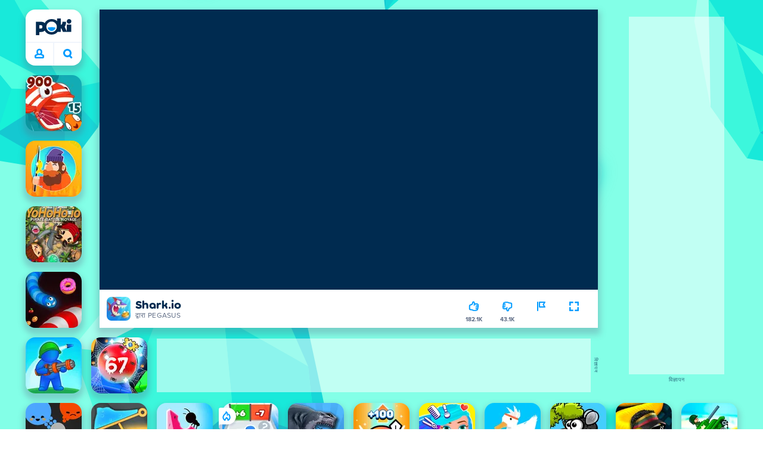

--- FILE ---
content_type: text/html; charset=utf-8
request_url: https://poki.com/hi/g/sharkio
body_size: 70022
content:
<!doctype html>
<html  dir="ltr" lang="hi" translate="no">
	<head>
		<meta charset="utf-8">
		<link data-chunk="main" rel="stylesheet" href="https://a.poki-cdn.com/assets/client~main-e019dbda~5428c13b1e99f360aab3.css">
<link data-chunk="app-components-Pill-tsx" rel="stylesheet" href="https://a.poki-cdn.com/assets/client~app-components-Pill~e43f8eb412f0305c356e.css">
<link data-chunk="app-components-Logo-tsx" rel="stylesheet" href="https://a.poki-cdn.com/assets/client~app-components-Logo~584ca21df851816a20e1.css">
<link data-chunk="app-components-NavButtons-tsx" rel="stylesheet" href="https://a.poki-cdn.com/assets/client~app-components-NavButtons~b87445101d0458752fae.css">
<link data-chunk="app-components-NavButtonProfile-tsx" rel="stylesheet" href="https://a.poki-cdn.com/assets/client~app-components-NavButtonProfile~e7bfcf38363213b73d8c.css">
<link data-chunk="app-components-PageGame-tsx" rel="stylesheet" href="https://a.poki-cdn.com/assets/client~app-components-PageGame~eb4220a9a30906bec08a.css">
<link data-chunk="app-components-contentTypes-TitleBox-tsx" rel="stylesheet" href="https://a.poki-cdn.com/assets/client~app-components-contentTypes-TitleBox~f00e65ee922b58eafa36.css">
<link data-chunk="app-components-ExternallyHostedCommunication-tsx" rel="stylesheet" href="https://a.poki-cdn.com/assets/client~app-components-ExternallyHostedCommunication~57a7d5c666c728691844.css">
<link data-chunk="app-components-PlayGameTile-tsx" rel="stylesheet" href="https://a.poki-cdn.com/assets/client~app-components-PlayGameTile~d28dce0add6bab80bee2.css">
<link data-chunk="app-components-SpinnerCircular-tsx" rel="stylesheet" href="https://a.poki-cdn.com/assets/client~app-components-SpinnerCircular~9eb8b8697f891858299e.css">
<link data-chunk="app-components-SummaryTile-tsx" rel="stylesheet" href="https://a.poki-cdn.com/assets/client~app-components-SummaryTile~39675dec997a9307565a.css">
<link data-chunk="app-components-TileLabel-tsx" rel="stylesheet" href="https://a.poki-cdn.com/assets/client~app-components-TileLabel~2d00f8d2463f672cd381.css">
<link data-chunk="app-components-Shimmer-tsx" rel="stylesheet" href="https://a.poki-cdn.com/assets/client~app-components-Shimmer~7da28f8b8cb070fc1bc7.css">
<link data-chunk="app-components-CategoryTile-tsx" rel="stylesheet" href="https://a.poki-cdn.com/assets/client~app-components-CategoryTile~139fc0e53c36a2444207.css">
<link data-chunk="app-components-Description-tsx" rel="stylesheet" href="https://a.poki-cdn.com/assets/client~app-components-Description~83813e0d026d0e6515b4.css">
<link data-chunk="app-components-Breadcrumbs-tsx" rel="stylesheet" href="https://a.poki-cdn.com/assets/client~app-components-Breadcrumbs~c91f31ecaf103f32547e.css">
<link data-chunk="app-components-GamePrivacyPolicy-tsx" rel="stylesheet" href="https://a.poki-cdn.com/assets/client~app-components-GamePrivacyPolicy~53429096476676a62136.css">
<link data-chunk="app-components-Tags-tsx" rel="stylesheet" href="https://a.poki-cdn.com/assets/client~app-components-Tags~49a8aefee7bac227c9ee.css">
<link data-chunk="app-components-Footer-tsx" rel="stylesheet" href="https://a.poki-cdn.com/assets/client~app-components-Footer~835634be14ec10c387d5.css">
<link data-chunk="app-components-SocialLinks-tsx" rel="stylesheet" href="https://a.poki-cdn.com/assets/client~app-components-SocialLinks~ad8c08ed020b8c30348b.css">
<link data-chunk="app-components-GamePlayer-tsx" rel="stylesheet" href="https://a.poki-cdn.com/assets/client~app-components-GamePlayer~8b6166020db80f5d9620.css">
<link data-chunk="app-components-GameContentTile-tsx" rel="stylesheet" href="https://a.poki-cdn.com/assets/client~app-components-GameContentTile~6e2b626219e911448fd4.css">
<link data-chunk="app-components-GameBarButton-tsx" rel="stylesheet" href="https://a.poki-cdn.com/assets/client~app-components-GameBarButton~1024113f052d0a626b7c.css">
<link data-chunk="app-components-contentTypes-ErrorLoader-tsx" rel="stylesheet" href="https://a.poki-cdn.com/assets/client~app-components-contentTypes-ErrorLoader~f93bc14667ff7d04d4ec.css">
<link data-chunk="app-components-StoreLinks-tsx" rel="stylesheet" href="https://a.poki-cdn.com/assets/client~app-components-StoreLinks~5ac5d6ad42b81e738441.css">
<link data-chunk="app-components-contentTypes-PokiKids-tsx" rel="stylesheet" href="https://a.poki-cdn.com/assets/client~app-components-contentTypes-PokiKids~b31f09c137bdcdecf5b4.css">
<link data-chunk="app-components-PageBackground-tsx" rel="stylesheet" href="https://a.poki-cdn.com/assets/client~app-components-PageBackground~61323aa3d325e14e0cd7.css">
<link data-chunk="app-components-contentTypes-GameUnavailable-tsx" rel="stylesheet" href="https://a.poki-cdn.com/assets/client~app-components-contentTypes-GameUnavailable~3bad22dfdc8fb4f01a40.css">
<link data-chunk="app-components-GameNotAvailable-tsx" rel="stylesheet" href="https://a.poki-cdn.com/assets/client~app-components-GameNotAvailable~db534a9159013f26fb45.css">
<link data-chunk="app-components-privacyCenter-PrivacyCenter-tsx" rel="stylesheet" href="https://a.poki-cdn.com/assets/client~app-components-privacyCenter-PrivacyCenter-42018f38~1fc78be8ec8c47a2587c.css">
<link data-chunk="app-components-ParallaxBackground-tsx" rel="stylesheet" href="https://a.poki-cdn.com/assets/client~app-components-ParallaxBackground~7a8a043051b81a642e95.css">
<link data-chunk="app-components-themes-ThemeHorror-tsx" rel="stylesheet" href="https://a.poki-cdn.com/assets/client~app-components-themes-ThemeHorror~714a114b9f30d616f320.css">
<link data-chunk="app-components-PageContent-tsx" rel="stylesheet" href="https://a.poki-cdn.com/assets/client~app-components-PageContent~1379094c6382a1d27e02.css">
<link data-chunk="app-components-PageAllGames-tsx" rel="stylesheet" href="https://a.poki-cdn.com/assets/client~app-components-PageAllGames~e2bff0a830c783c1d560.css">
<link data-chunk="app-components-PageFAQ-tsx" rel="stylesheet" href="https://a.poki-cdn.com/assets/client~app-components-PageFAQ~09792bd347c08284eba3.css">
<link data-chunk="app-components-themes-ThemeWinter-tsx" rel="stylesheet" href="https://a.poki-cdn.com/assets/client~app-components-themes-ThemeWinter~94408c888a647d5a96b9.css">
<link data-chunk="app-components-PageContact-tsx" rel="stylesheet" href="https://a.poki-cdn.com/assets/client~app-components-PageContact~c3f347c6badce3386583.css">
<link data-chunk="app-components-contentTypes-contentPages-PrivacyCenter-tsx" rel="stylesheet" href="https://a.poki-cdn.com/assets/client~app-components-contentTypes-contentPages-PrivacyCenter~6ae956ac085e738aa174.css">
<link data-chunk="app-components-Toggle-tsx" rel="stylesheet" href="https://a.poki-cdn.com/assets/client~app-components-Toggle~090ce0d3e0aa8c4249eb.css">
<link data-chunk="app-components-Button-tsx" rel="stylesheet" href="https://a.poki-cdn.com/assets/client~app-components-Button~ebfebb4dd91269e68cee.css">
<link data-chunk="app-components-contentTypes-contentPages-CookiesTable-tsx" rel="stylesheet" href="https://a.poki-cdn.com/assets/client~app-components-contentTypes-contentPages-CookiesTable~551b8254edd19633d854.css">
<link data-chunk="app-components-contentTypes-contentPages-PrivacyStatementGDPR-tsx" rel="stylesheet" href="https://a.poki-cdn.com/assets/client~app-components-contentTypes-contentPages-PrivacyStatementGDPR~6ae956ac085e738aa174.css">
<link data-chunk="app-components-contentTypes-contentPages-policies-PrivacyStatement-Global-tsx" rel="stylesheet" href="https://a.poki-cdn.com/assets/client~app-components-contentTypes-contentPages-policies-PrivacyStatement-Global-507b366f~6ae956ac085e738aa174.css">
<link data-chunk="app-components-Label-tsx" rel="stylesheet" href="https://a.poki-cdn.com/assets/client~app-components-Label~fe53735a9197d8a9f1e6.css">
<link data-chunk="app-components-contentTypes-contentPages-CookieStatementGDPR-tsx" rel="stylesheet" href="https://a.poki-cdn.com/assets/client~app-components-contentTypes-contentPages-CookieStatementGDPR~6ae956ac085e738aa174.css">
<link data-chunk="app-components-contentTypes-contentPages-PrivacyStatementUK-tsx" rel="stylesheet" href="https://a.poki-cdn.com/assets/client~app-components-contentTypes-contentPages-PrivacyStatementUK~6ae956ac085e738aa174.css">
<link data-chunk="app-components-contentTypes-contentPages-policies-CookieStatement-Global-tsx" rel="stylesheet" href="https://a.poki-cdn.com/assets/client~app-components-contentTypes-contentPages-policies-CookieStatement-Global~6ae956ac085e738aa174.css">
<link data-chunk="app-components-contentTypes-contentPages-policies-TermsOfUseGeneral-Global-tsx" rel="stylesheet" href="https://a.poki-cdn.com/assets/client~app-components-contentTypes-contentPages-policies-TermsOfUseGeneral-Global~6ae956ac085e738aa174.css">
<link data-chunk="app-components-contentTypes-contentPages-TermsOfUseGDPR-tsx" rel="stylesheet" href="https://a.poki-cdn.com/assets/client~app-components-contentTypes-contentPages-TermsOfUseGDPR~6ae956ac085e738aa174.css">
		
		<link rel="preconnect" href="https://a.poki-cdn.com" />
		<link rel="preconnect" href="https://img.poki-cdn.com" />
		<link rel="preconnect" href="https://poki-gdn.com" />
		<link rel="preconnect" href="https://games.poki.com" />
		
		<link rel="manifest" href="/manifest.json">
		<meta name="apple-mobile-web-app-capable" content="yes">
		<meta name="apple-mobile-web-app-status-bar-style" content="black-translucent">
		<meta name="apple-mobile-web-app-title" content="Poki">
		<meta name="mobile-web-app-capable" content="yes" />
		<meta name="color-scheme" content="only light">
		<meta name="robots" content="max-image-preview:large">
		<meta name="format-detection" content="telephone=no">
		<meta name="x-ab" content="test-959a0db8">
		<meta name="viewport" content="width=device-width, initial-scale=1.0, minimal-ui, shrink-to-fit=no, viewport-fit=cover" />
		<script>
			
			window.rtl = false;
			window.ENV = {"SERVICE_ENV":"production","DEPLOY_ENV":"cluster"};
			window.context = {"geo":"US","session":{},"user":{},"site":{"id":75,"lang":"hi","title":"Poki (पोकी)","languageName":"हिन्दी","domain":"poki.com","domain_title":"Poki.com","iso_lang":"hi","locale":"hi_IN","paths":{"prefix":"\u002Fhi"}},"experiment":"test-959a0db8","page":{"id":30565,"type":"game","path":"\u002Fhi\u002Fg\u002Fsharkio"},"tag":"pg-6d6d4ba4c1c6e6c7eb15604060cbcbf4f8572cb1","isPokiAnalyticsEnabled":true};
			window.pokiGTM = window.pokiGTM || [];
			window.isPokiPlayground = 'true';
			window.googletag = window.googletag || { cmd: [] };
			window.pbjs = window.pbjs || { que: [] };

			
		window.pokiCountry = 'US';
		window.pokiRegion = 'OH';
		window.pokiBotScore = 99;
		window.pokiBotVerified = false;
	
			var head;(()=>{"use strict";var e=15552e3;function o(e){var o=new RegExp("".concat(e,"=([^;]+)(?:;|$)")).exec(document.cookie);return o?o[1]:""}function t(o,t,n){document.cookie="".concat(o,"=").concat(t,"; path=/; samesite=lax; max-age=").concat(Math.min(n||e,e))}function n(){for(var e=Math.floor(Date.now()/1e3),o="",t=0;t<4;t++)o=String.fromCharCode(255&e)+o,e>>=8;if(window.crypto&&crypto.getRandomValues&&Uint32Array){var n=new Uint32Array(12);crypto.getRandomValues(n);for(var a=0;a<12;a++)o+=String.fromCharCode(255&n[a])}else for(var i=0;i<12;i++)o+=String.fromCharCode(Math.floor(256*Math.random()));return btoa(o).replace(/\+/g,"-").replace(/\//g,"_").replace(/=/g,"")}function a(e,o,t){console.error(e);var n=[{k:"where",v:o},{k:"error",v:e.name&&e.message?"".concat(e.name,": ").concat(e.message):JSON.stringify(e)}];if(void 0!==t){var a=t;"string"!=typeof e&&(a=JSON.stringify(e)),n.push({k:"extra",v:a})}!function(e,o){fetch(e,{method:"POST",headers:{"Content-Type":"text/plain"},body:o,mode:"no-cors",keepalive:!0,credentials:"omit"}).catch((function(t){console.error(t);try{var n="XMLHttpRequest"in window?new XMLHttpRequest:new ActiveXObject("Microsoft.XMLHTTP");n.open("POST",e,!0),n.setRequestHeader("Content-Type","text/plain"),n.send(o)}catch(e){}}))}("https://t.poki.io/l",JSON.stringify({c:"observer-error",ve:7,d:n}))}var i="poki_uid",r="poki_uid_new",s="poki_uid_version",c="poki_uid_ttl",d=15552e3;function p(e){t(i,o(i),e),t(r,o(r),e),t(s,o(s),e),t(c,e,e),window[window._pokiUserGlobalName]&&(window[window._pokiUserGlobalName].ttl=e)}function u(e){if(!e)return"";try{var o=/^[a-zA-Z][a-zA-Z0-9+\-.]*:\/\//.test(e);return new URL(o?e:"https://".concat(e)).hostname||""}catch(e){return""}}function l(e){if(/^\d{1,3}(\.\d{1,3}){3}$/.test(e)||e.includes(":"))return e;if("gemini.google.com"===e)return"gemini-google";if("bard.google.com"===e)return"bard-google";if("com.google.android.googlequicksearchbox"===e)return e;var o=function(e){if(!e)return"";if(/^\d{1,3}(\.\d{1,3}){3}$/.test(e)||e.includes(":"))return e;var o=e.split(".").filter(Boolean);if(o.length<=2)return e;var t=new Set(["co.uk","gov.uk","ac.uk","sch.uk","com.au","net.au","org.au","com.br","com.mx","com.tr","com.ar","com.cn","com.hk","com.tw","com.sg","com.my","com.id","co.nz","co.in","co.kr","co.za"]),n=o.slice(-2).join("."),a=o.slice(-3).join(".");return t.has(n)?o.slice(-3).join("."):t.has(a)?o.slice(-4).join("."):n}(e);return o?o.split(".")[0]||o:e||""}function w(e,o){var t=e.getAll(o);return t&&0!==t.length?t[t.length-1]:""}window._pokiUserGlobalName=window._pokiUserGlobalName||"user";var g=new Set(["authorize.roblox.com","accounts.google.com","appleid.apple.com","idmsa.apple.com","login.microsoftonline.com","login.live.com"]),h=new Set(["doubleclick","googlesyndication","googleapis","googleadservices"]),m=new Set(["doubleclick","googlesyndication","googleapis","googleadservices","adsenseformobileapps"]),f=new Set(["google","bing","brave","yahoo","baidu","yandex","duckduckgo","aol","ask","avg","babylon","googleweblight","info","izito","msn","myway","naver","qo-search","searchencrypt","search-results","searchlock","seznam","so","sogou","startpage","startpagina","startsiden","virgilio","wp","zapmeta","100searchengines","dailysearches","easyfindanswers","ecosia","findretro","geniol","gsearch","gosearcresults","gosrch","juniorsafesearch","karmasearch","keyboardsearch","kvasir","metager","mojeek","mysearcheasy","onlineradiok","panda-search","petalsearch","presearch","qwant","rammerhead","relatedsearches","search","search-browser","searchbip","searcheira","search-io","search-load","searchmusic-online","search-redirect","searchsafe","searchsail","search-sprint","search-tab","searchspear","sosearcher","srchoffer","syndicatedsearch","trojanwall","voicecommandsearcher","web-explore","webcrawler","yellow-search","ziyuan","ziyuanm","zuiben","coccoc","zhanlian"]),v=18e5,k="poki_session";window._pokiSessionGlobalName=window._pokiSessionGlobalName||"session";var _=["poki.at","poki.be","poki.by","poki.ch","poki.cn","poki.co.id","poki.co.il","poki.com.br","poki.com","poki.cz","poki.de","poki.dk","poki.fi","poki.it","poki.jp","poki.nl","poki.pl","poki.pt","poki.se","www.trochoi.net"];function y(){try{var e=new URL(document.referrer).hostname;return _.indexOf(e)>-1?"poki":e}catch(e){}return""}function b(e,o){if(!e)return!1;if(!(e&&e.page&&e.landing_page&&e.previous_page))return!1;if(!e.tab_id)return!1;if(!e.expire||Date.now()>e.expire)return!1;if(e.expire>Date.now()+v)return!1;if(o){if(void 0!==e.referrer_domain){var t=y(),n=g.has(t);if("poki"!==t&&!n&&t!==e.referrer_domain)return!1}var a=new URLSearchParams(window.location.search);if(["gclid","msclkid","yclid","ttclid","fbclid","utm_campaign","campaign","adgroup","creative","utm_term"].some((function(e){return a.has(e)}))||"web_app_manifest"===a.get("utm_source")||"bing"===a.get("utm_source")||"cpc"===a.get("utm_medium")||"rtb-cpm"===a.get("utm_medium"))return!1}return!0}function S(){var e=null;b(window[window._pokiSessionGlobalName],!1)&&(e=window[window._pokiSessionGlobalName]);try{var o=sessionStorage.getItem(k);if(o){var t=JSON.parse(o);b(t,!0)&&(!e||t.depth>e.depth)&&(e=t)}}catch(e){try{a(e,"getSession",sessionStorage.getItem(k))}catch(o){a(e,"getSession",o)}}return e}function N(){var e=0;window[window._pokiSessionGlobalName]&&window[window._pokiSessionGlobalName].count&&(e=window[window._pokiSessionGlobalName].count);try{var t=sessionStorage.getItem(k);if(t){var n=JSON.parse(t);n&&n.count&&n.count>e&&(e=n.count)}}catch(e){try{a(e,"getPreviousSessionCount",sessionStorage.getItem(k))}catch(t){a(e,"getPreviousSessionCount",t)}}try{var i=o(k);if(i){var r=JSON.parse(i);r&&r.count&&r.count>e&&(e=r.count)}}catch(e){try{a(e,"getPreviousSessionCount",o(k))}catch(t){a(e,"getPreviousSessionCount",t)}}return e}function x(){if(window[window._pokiSessionGlobalName]&&window[window._pokiSessionGlobalName].tab_id)return window[window._pokiSessionGlobalName].tab_id;try{var e=sessionStorage.getItem(k);if(e){var o=JSON.parse(e);if(o&&o.tab_id)return o.tab_id}}catch(e){}return n()}function C(){var e=0,t=S();t&&(e=t.depth);try{var n=o(k);if(n){var i=JSON.parse(n);!b(i,!0)||t&&i.id!==t.id||(e=Math.max(e,i.depth))}}catch(e){var r=null;try{r=o(k)||null}catch(e){}a(e,"getSessionDepth",r)}return e}function L(e,i,s){var p,_=null;try{(_=S())?(_.previous_page.path=_.page.path,_.previous_page.type=_.page.type,_.previous_page.id=_.page.id,_.previous_page.start=_.page.start,_.previous_page.pageview_id=_.page.pageview_id,_.page.path=e,_.page.type=i,_.page.id=s,_.page.start=Date.now(),_.page.pageview_id=n(),_.depth=C()+1,_.expire=Date.now()+v):_=function(e,i,r){try{var s=o(k);if(s){var c=JSON.parse(s);if(b(c,!0))return c.previous_page.path=c.page.path,c.previous_page.type=c.page.type,c.previous_page.id=c.page.id,c.previous_page.start=c.page.start,c.previous_page.pageview_id=c.page.pageview_id,c.page.path=e,c.page.type=i,c.page.id=r,c.page.start=Date.now(),c.page.pageview_id=n(),c.depth=C()+1,c.expire=Date.now()+v,c.tab_id=x(),t(k,JSON.stringify(c)),c}}catch(e){var d=null;try{d=o(k)||null}catch(e){}a(e,"getSessionDepth",d)}var p=n(),_=function(){var e,o=arguments.length>0&&void 0!==arguments[0]?arguments[0]:{},t=o.search,n=void 0===t?"":t,a=o.referrer,i=void 0===a?"":a,r=new URLSearchParams(n),s=u(i),c=l(s),d=""!==i,p=r.has("tt"),v=r.has("sc"),k=w(r,"utm_source"),_=w(r,"utm_medium"),y=w(r,"utm_term"),b=w(r,"poki_source"),S=w(r,"placement"),N=w(r,"gclid"),x=w(r,"msclkid"),C=w(r,"yclid"),L=w(r,"ttclid"),G=w(r,"fbclid"),U=w(r,"adgroup"),D=w(r,"creative"),O=w(r,"network");e=c||(""===s&&""!==i?"":i);var R,T,A=!d||"poki"===e||m.has(e),P=(R=(i||"").match(/^android-app:\/\/([^/]+)/i))?R[1].toLowerCase():null,j=function(e){var o=(e||"").match(/^ios-app:\/\/([^/]+)/i);return o?o[1].toLowerCase():null}(i),M=function(e){var o=(e||"").match(/^mobileapp::\d+-([^/]+)/i);return o?o[1].toLowerCase():null}(i),z=A&&S.includes("mobileapp::")&&S.includes("mobileapp::2-")?function(e){var o=arguments.length>1&&void 0!==arguments[1]?arguments[1]:/^mobileapp::2-([^/]+)/,t=(e||"").match(o);return t?t[1]:null}(S):null;T="chrome_extension"===k?"poki_chrome_extension":"edge_extension"===k?"poki_edge_extension":p?"tiktok":v?"snapchat":"android_app"===b?"poki_android_app":"web_app_manifest"===k?"pwa":P||j||M||(!d&&k?k:z||(A&&S?l(u(S))||S:"g"===O?"google":"ytv"===O?"youtube":d||N||x||C||L||G||U||D?!d&&N&&/^\d+$/.test(N)?"direct":""===e&&d?"unknown":e||"unknown":"direct"));var I,J=h.has(T)||!!(N||x||C||L||G||U||D)||"cpc"===_||"rtb-cpm"===_||"ppc"===_||"paid"===_,E=(s||"").toLowerCase(),$=!g.has(E)&&(f.has(T)||/^com\.google\.android\.googlequicksearchbox$/.test(E)||/^webcache\.googleusercontent\.com$/.test(E)||!!y&&"share"!==_);return I="snapchat"===k?"cpc":G&&!k?"organic":J?"cpc":$?"organic":g.has(E)?"oauth":"pwa"===T||"poki_android_app"===T||d||"social"===_||"email"===_?"referral":T?"unknown":"direct","direct"===T&&"direct"!==I&&"unknown"!==I&&"referral"!==I&&(T="unknown"),h.has(T)&&(T="unknown"),"poki"===T&&"cpc"===I&&(T="unknown"),{source:T,medium:I}}({referrer:document.referrer,search:window.location.search}),S=_.source,L=_.medium;return{id:n(),expire:Date.now()+v,tab_id:x(),depth:1,count:N()+1,page:{path:e,type:i,id:r,start:Date.now(),pageview_id:p},previous_page:{},landing_page:{path:e,type:i,id:r,start:Date.now(),pageview_id:p},referrer_domain:y(),source:S,medium:L}}(e,i,s),_.count>1&&(p=parseInt(o(c),10)||d,t(r,"0",p),window[window._pokiUserGlobalName]&&(window[window._pokiUserGlobalName].is_new=!1));var L=JSON.stringify(_);try{sessionStorage.setItem(k,L)}catch(e){a(e,"updateSession-1")}window[window._pokiSessionGlobalName]=_;try{t(k,L)}catch(e){a(e,"updateSession-4")}}catch(e){a(e,"updateSession-2")}return _}(async function(){const e=[];try{if("1"===new URLSearchParams(window.location.search).get("disableBotDetection")||"localhost"===window.location.hostname||"127.0.0.1"===window.location.hostname)return e;/bot|googlebot|googleother|google-extended|crawler|spider|robot|crawling|headless|phantomjs/i.test(navigator?.userAgent)&&e.push("userAgent"),navigator?.webdriver&&e.push("webdriver"),navigator.languages&&0!==navigator.languages.length||e.push("languages"),window.RTCPeerConnection||e.push("RTCPeerConnection"),void 0!==document.$cdc_asdjflasutopfhvcZLmcfl_&&e.push("$cdc_asdjflasutopfhvcZLmcfl_"),(window.callPhantom||window._phantom)&&e.push("phantom"),400===window.screen.width&&400===window.screen.height&&e.push("400x400"),0===window.screen.width&&0===window.screen.height&&e.push("0x0"),"number"==typeof navigator.hardwareConcurrency&&navigator.hardwareConcurrency>32&&e.push(`${navigator.hardwareConcurrency}cores`),function(){try{const e=document.createElement("iframe");e.srcdoc="poki",document.body.appendChild(e);const o=e?.contentWindow?.self?.get?.toString();return e.remove(),!!o}catch{return!1}}()&&e.push("contentWindowProxy"),await async function(){try{return"prompt"===(await navigator.permissions.query({name:"notifications"})).state&&"Notification"in window&&"denied"===Notification.permission}catch{return!1}}()&&e.push("permissions"),await async function(){try{const{userAgentData:e}=window.navigator;return!!e&&(""===e.platform||""===await(e.getHighEntropyValues(["platform"])?.platform))}catch{return!1}}()&&e.push("userAgentData.platform"),await async function(){try{const{userAgentData:e}=window.navigator;return!!e&&!!await(e.getHighEntropyValues(["fullVersionList"])?.brands?.some((e=>e?.brand?.includes("HeadlessChrome"))))}catch{return!1}}()&&e.push("userAgentData.brands"),function(){const{hostname:e}=window.location;if("localhost"===e||"127.0.0.1"===e||e.endsWith(".poki.io"))return!1;try{if("true"===localStorage.getItem("poki_nobot"))return!1}catch{}let o=!1;const t=new Error("poki test error");return Object.defineProperty(t,"stack",{get(){o=!0}}),console.log(t),o}()&&e.push("chromeDebugProtocol"),function(){let e=!0;try{Object.setPrototypeOf(HTMLCanvasElement.prototype.toDataURL,HTMLCanvasElement.prototype.toDataURL)}catch(o){o.message.toLowerCase().indexOf("cycl")>-1&&(e=!1)}return e}()&&e.push("canvasToDataURLOverride")}catch{}return e})().then((e=>{window.pokiBotDetected=e})),window.pokiMessageBuffer=[],window.pokiMessageListener=e=>{window.pokiMessageBuffer.push(e)},window.addEventListener("message",window.pokiMessageListener),window?.location?.href?.startsWith("file://")&&(window.location.href="https://www.poki.com"),window.addEventListener("unhandledrejection",(e=>{console.error(e)}));const{context:G}=window;window.updateSession=()=>{},window.setUserTTL=()=>{};const U=()=>{window.updateSession=L,window.setUserTTL=p,L(G.page.path,G.page.type,G.page.id),G.session=window.session,window.user=function(){var e,a,p,u,l=null===(e=window[window._pokiUserGlobalName])||void 0===e?void 0:e.id,w=(null===(a=window[window._pokiUserGlobalName])||void 0===a?void 0:a.is_new)||!1,g=(null===(p=window[window._pokiUserGlobalName])||void 0===p?void 0:p.version)||0,h=(null===(u=window[window._pokiUserGlobalName])||void 0===u?void 0:u.ttl)||d;return l||(l=o(i),w="1"===o(r),g=parseInt(o(s),10)||0,h=parseInt(o(c),10)||h),l&&function(e){if(!/^[A-Za-z0-9-_]+$/.test(e))return!1;try{return 16===atob(e.replace(/-/g,"+").replace(/_/g,"/")).length}catch(e){return!1}}(l)||(l=n(),w=!0,g=2,h=d),t(i,l,h),t(r,w?"1":"0",h),t(s,g,h),t(c,h,h),window[window._pokiUserGlobalName]={id:l,is_new:w,version:g,ttl:h},{id:l,is_new:w,version:g,ttl:h}}(),G.user=window.user};window.tracker=window.tracker||[],window.context.geo=(window.pokiCountry||"").toUpperCase();try{window.localStorageConsentSet="true"===localStorage.getItem("localStorageConsentSet")}catch{}if((document.cookie.includes("poki_remarketing=false")||!1)&&(window.pokiBingRemarketing=!1,window.pokiGoogleRemarketing=!1),window.pokiAnalytics=!1,window.adsAllowed=!0,window.loadTS2=function(){window.pokiAnalytics=!0;const e=document.createElement("script");e.src="//a.poki-cdn.com/t2.js",document.head.appendChild(e)},"GB"===window.context.geo){const e=document.cookie.includes("poki_ads_allowed=true")||!1;window.adsAllowed=e;(document.cookie.includes("poki_analytics=true")||!1)&&(U(),window.loadTS2())}else{document.cookie.includes("poki_analytics=false")||!1||(U(),window.loadTS2())}head={}})();
			window.INITIAL_STATE = {"router":{"location":{"pathname":"\u002Fhi\u002Fg\u002Fsharkio","search":"?ab=test-959a0db8","hash":"","state":null,"key":"7n7zv2sy"},"action":"POP","forceReload":false},"ads":{"takeover":null,"pokiSDKLoaded":false,"adStackLoaded":false,"adStackReadyForLoad":false,"adBlocked":false,"mobileAdsOpportunity":false,"gameBarHouseAdCount":0,"gameBarHouseAdEmpty":false},"background":{"immersiveTakeover":null,"custom":{"color":"var(--green-7)","style":"cover","image":"https:\u002F\u002Fa.poki-cdn.com\u002Fimages\u002Fbg-diamante.svg"}},"client":{"bot":false,"cache":0,"device":"desktop","isIpadOS":false,"isIos":false,"visibility":true,"history":[],"geo":"US","region":"OH","ccpaApplies":false,"host":"poki.com","viewportOrientation":"portrait","loadingPage":false,"recentGames":[],"hydrated":false,"asyncEpicFired":false,"usPrivacyString":"1---","consistentRandomSeed":0.9332973551084294,"externalGames":{},"privacyPopupRevision":"0","isAdsBlockedVisible":false,"trafficSource":""},"currency":{"EUR":{"EUR":1,"GBP":0.880414,"USD":1.151538},"GBP":{"EUR":1.1358292803158514,"GBP":1,"USD":1.307950577796355},"USD":{"EUR":0.8684038216715384,"GBP":0.7645548822531258,"USD":1}},"experiment":{"config":{"id":"test-959a0db8","playground":{"docker_image":"latest","sdk_version":""},"playground_image":"6d6d4ba4c1c6e6c7eb15604060cbcbf4f8572cb1","weight":5}},"game":{"isFullscreen":false,"wasFullscreen":false,"showAdStatus":false,"adStatusEvent":"","adDuration":0,"adCurrentTime":0,"loadingFinished":false,"lastCloudSaveTimestamp":0},"pages":{"currentPagePath":null,"previousPagePath":null,"isLanding":true,"pages":{}},"ratings":{"userVotes":{},"previousUserVotes":{},"feedbackGiven":{},"ratingsData":{}},"bugReport":{"isReporting":false,"reportData":null},"search":{"query":"","expanded":false,"results":{"content":[]},"pending":false,"doneOnce":false,"error":false,"popularSearches":[],"searchSessionId":0,"quickSearchCategories":[]},"notifications":{"stack":[],"muted":[]},"site":{"mode":"web","site":{"id":75,"lang":"hi","title":"Poki (पोकी)","languageName":"हिन्दी","domain":"poki.com","domain_title":"Poki.com","iso_lang":"hi","locale":"hi_IN","paths":{"prefix":"\u002Fhi"}},"sites":{"3":{"id":3,"lang":"en","title":"Poki","languageName":"English","domain":"poki.com","domain_title":"Poki.com","iso_lang":"en","locale":"en_US","paths":{"prefix":"\u002Fen"}},"7":{"id":7,"lang":"ru","title":"Poki (Поки)","languageName":"Pусский","domain":"poki.com","domain_title":"Poki.com","iso_lang":"ru","locale":"ru_RU","paths":{"prefix":"\u002Fru"}},"38":{"id":38,"lang":"uk","title":"Poki (Покі)","languageName":"Українська","domain":"poki.com","domain_title":"Poki.com","iso_lang":"uk","locale":"uk_UA","paths":{"prefix":"\u002Fua"}},"43":{"id":43,"lang":"ar","title":"Poki (بوكي)","languageName":"عربي","domain":"poki.com","domain_title":"Poki.com","iso_lang":"ar","locale":"ar_AR","paths":{"prefix":"\u002Far"}},"46":{"id":46,"lang":"th","title":"Poki (โปกิ)","languageName":"ภาษาไทย","domain":"poki.com","domain_title":"Poki.com","iso_lang":"th","locale":"th_TH","paths":{"prefix":"\u002Fth"}},"48":{"id":48,"lang":"ko","title":"Poki (포키)","languageName":"한국어","domain":"poki.com","domain_title":"Poki.com","iso_lang":"ko","locale":"ko_KR","paths":{"prefix":"\u002Fkr"}},"52":{"id":52,"lang":"es","title":"Poki","languageName":"Español","domain":"poki.com","domain_title":"Poki.com","iso_lang":"es","locale":"es_LA","paths":{"prefix":"\u002Fes"}},"53":{"id":53,"lang":"fr","title":"Poki","languageName":"Français","domain":"poki.com","domain_title":"Poki.com","iso_lang":"fr","locale":"fr_FR","paths":{"prefix":"\u002Ffr"}},"54":{"id":54,"lang":"tr","title":"Poki","languageName":"Türkçe","domain":"poki.com","domain_title":"Poki.com","iso_lang":"tr","locale":"tr_TR","paths":{"prefix":"\u002Ftr"}},"56":{"id":56,"lang":"el","title":"Poki (ποκι)","languageName":"Ελληνικά","domain":"poki.com","domain_title":"Poki.com","iso_lang":"el","locale":"el_GR","paths":{"prefix":"\u002Fgr"}},"57":{"id":57,"lang":"no","title":"Poki","languageName":"Norsk","domain":"poki.com","domain_title":"Poki.com","iso_lang":"no","locale":"no_NO","paths":{"prefix":"\u002Fno"}},"58":{"id":58,"lang":"ro","title":"Poki","languageName":"Română","domain":"poki.com","domain_title":"Poki.com","iso_lang":"ro","locale":"ro_RO","paths":{"prefix":"\u002Fro"}},"59":{"id":59,"lang":"bg","title":"Poki (Поки)","languageName":"български","domain":"poki.com","domain_title":"Poki.com","iso_lang":"bg","locale":"bg_BG","paths":{"prefix":"\u002Fbg"}},"60":{"id":60,"lang":"hu","title":"Poki","languageName":"Magyar","domain":"poki.com","domain_title":"Poki.com","iso_lang":"hu","locale":"hu_HU","paths":{"prefix":"\u002Fhu"}},"61":{"id":61,"lang":"sk","title":"Poki","languageName":"Slovenčina","domain":"poki.com","domain_title":"Poki.com","iso_lang":"sk","locale":"sk_SK","paths":{"prefix":"\u002Fsk"}},"62":{"id":62,"lang":"sv","title":"Poki","languageName":"Svenska","domain":"poki.com","domain_title":"Poki.com","iso_lang":"sv","locale":"","paths":{"prefix":"\u002Fse"}},"63":{"id":63,"lang":"it","title":"Poki","languageName":"Italiano","domain":"poki.com","domain_title":"Poki.com","iso_lang":"it","locale":"it_IT","paths":{"prefix":"\u002Fit"}},"64":{"id":64,"lang":"da","title":"Poki","languageName":"Dansk","domain":"poki.com","domain_title":"Poki.com","iso_lang":"da","locale":"da_DK","paths":{"prefix":"\u002Fdk"}},"65":{"id":65,"lang":"fi","title":"Poki","languageName":"Suomi","domain":"poki.com","domain_title":"Poki.com","iso_lang":"fi","locale":"fi_FI","paths":{"prefix":"\u002Ffi"}},"66":{"id":66,"lang":"pl","title":"Poki","languageName":"Polski","domain":"poki.com","domain_title":"Poki.com","iso_lang":"pl","locale":"pl_PL","paths":{"prefix":"\u002Fpl"}},"67":{"id":67,"lang":"cs","title":"Poki","languageName":"Čeština","domain":"poki.com","domain_title":"Poki.com","iso_lang":"cs","locale":"","paths":{"prefix":"\u002Fcz"}},"68":{"id":68,"lang":"nl","title":"Poki","languageName":"Nederlands","domain":"poki.com","domain_title":"Poki.com","iso_lang":"nl","locale":"nl_NL","paths":{"prefix":"\u002Fnl"}},"69":{"id":69,"lang":"ja","title":"Poki (ポキ)","languageName":"日本語","domain":"poki.com","domain_title":"Poki.com","iso_lang":"ja","locale":"ja_JP","paths":{"prefix":"\u002Fjp"}},"70":{"id":70,"lang":"he","title":"Poki (פוקי)","languageName":"עִברִית","domain":"poki.com","domain_title":"Poki.com","iso_lang":"he","locale":"he_IL","paths":{"prefix":"\u002Fil"}},"71":{"id":71,"lang":"pt","title":"Poki","languageName":"Português","domain":"poki.com","domain_title":"Poki.com","iso_lang":"pt-br","locale":"pt_BR","paths":{"prefix":"\u002Fbr"}},"72":{"id":72,"lang":"de","title":"Poki","languageName":"Deutsch","domain":"poki.com","domain_title":"Poki.com","iso_lang":"de","locale":"de_DE","paths":{"prefix":"\u002Fde"}},"73":{"id":73,"lang":"zh","title":"Poki (宝玩)","languageName":"简体中文","domain":"poki.com","domain_title":"Poki.com","iso_lang":"zh","locale":"zh_CN","paths":{"prefix":"\u002Fzh"}},"74":{"id":74,"lang":"id","title":"Poki","languageName":"Bahasa Indonesia","domain":"poki.com","domain_title":"Poki.com","iso_lang":"id","locale":"id_ID","paths":{"prefix":"\u002Fid"}},"75":{"id":75,"lang":"hi","title":"Poki (पोकी)","languageName":"हिन्दी","domain":"poki.com","domain_title":"Poki.com","iso_lang":"hi","locale":"hi_IN","paths":{"prefix":"\u002Fhi"}},"76":{"id":76,"lang":"bn","title":"Poki (পোকি)","languageName":"বাংলা","domain":"poki.com","domain_title":"Poki.com","iso_lang":"bn","locale":"bn_IN","paths":{"prefix":"\u002Fbn"}},"77":{"id":77,"lang":"ms","title":"Poki","languageName":"Bahasa Melayu","domain":"poki.com","domain_title":"Poki.com","iso_lang":"ms","locale":"ms_MY","paths":{"prefix":"\u002Fms"}},"78":{"id":78,"lang":"tl","title":"Poki","languageName":"Tagalog","domain":"poki.com","domain_title":"Poki.com","iso_lang":"tl","locale":"tl_PH","paths":{"prefix":"\u002Ftl"}},"79":{"id":79,"lang":"uz","title":"Poki","languageName":"O'zbek","domain":"poki.com","domain_title":"Poki.com","iso_lang":"uz","locale":"uz_UZ","paths":{"prefix":"\u002Fuz"}},"80":{"id":80,"lang":"sr","title":"Poki","languageName":"Srpski","domain":"poki.com","domain_title":"Poki.com","iso_lang":"sr","locale":"sr_RS","paths":{"prefix":"\u002Fsr"}}},"localisations":{"status":"fulfilled","endpointName":"getLocalisations","requestId":"wShZgf-wXO1Ce0CB1nriU","originalArgs":{"site":{"id":75,"lang":"hi","title":"Poki (पोकी)","languageName":"हिन्दी","domain":"poki.com","domain_title":"Poki.com","iso_lang":"hi","locale":"hi_IN","paths":{"prefix":"\u002Fhi"}}},"startedTimeStamp":1763851707914,"data":{"about":"हमारे बारे में जानकारी","about_title":"Poki (पोकी) के बारे में","acc_add_birthdate":"हमें आपकी जन्मतिथि की आवश्यकता है ताकि हम आपका खाता सेट अप कर सकें","acc_auth_flow_failed":"उफ़! कुछ गड़बड़ हो गई। कृपया पेज को रीफ़्रेश करें और फिर से कोशिश करें।","acc_registration_incomplete":"नमस्कार! अपना खाता पूरा करने के लिए अपनी जन्मतिथि जोड़ें।","acc_welcome_popup":"Poki में आपका स्वागत है! अब आपकी गेम प्रगति स्वचालित रूप से सहेजी जाएगी। गेम चालू 🎮","access_account_here":"अपने अकाउंट को यहां ऐक्सेस करें","ad_end":"Game on! 🚀","ad_fail":"Ad failed. Game on! 🚀","ad_loading":"विज्ञापन लोड हो रहा है ⏳","ad_started1":"विज्ञापन गेम डेवलपर्स का समर्थन करते हैं 🤝","ad_started2":"विज्ञापन पोकी को मुफ्त रखते हैं 💙","ad_started3":"इस ब्रेक के बाद खेल में वापस चलें 🎮","ad_wait1":"इंतजार करने के लिए धन्यवाद 🫶","ad_wait2":"यह अपेक्षा से अधिक समय ले रहा है 😬","ad_wait3":"आपके धैर्य के लिए धन्यवाद 🙏","advertisement":"विज्ञापन","all_games":"सभी खेल","allow":"अनुमति दें","ask_parent_for_play":"कृपया अपने माता-पिता या अभिभावक से पूछें कि क्या आप इसे खेल सकते हैं।","attach_screenshot":"गेम का स्क्रीनशॉट अटैच करें","auto_redirect_button":"वापस [language] पर स्विच करें","auto_redirect_message":"हमने आपकी भाषा सेटिंग्स के अनुरूप अपडेट किया है। क्या आप [language] में वापस जाना चाहते हैं?","auto_redirect_title":"ऐसा लगता है कि आप [language] बोलते हैं","back_to_game":"खेल में वापस","breadcrumb_games":"खेल","by":"द्वारा","categories":"श्रेणियाँ","category_meta_description":"सर्वश्रेष्ठ \u003Ccategory_title\u003E मुफ्त ऑनलाइन गेम्स की सबसे लोकप्रिय वेबसाइट पर खोजें! \u003Csitename\u003E आपके मोबाइल, टैबलेट या कंप्यूटर पर काम करता है। कोई डाउनलोड नहीं, कोई लॉगिन नहीं। अभी खेलें!","category_meta_title":"\u003Ccategory_title_uppercase\u003E \u003Ccategory_emoji\u003E - मुफ्त में ऑनलाइन खेलें! | \u003Csitename\u003E","category_schema":"ऑनलाइन सबसे अच्छे मुफ्त %CATEGORY_NAME% क्या हैं?","category_schema_mobile":"मोबाइल फोन या टैबलेट के लिए सबसे लोकप्रिय %CATEGORY_NAME% क्या हैं?","check_the_other_games":"%title अभी मोबाइल और टैबलेट्स पर उपलब्ध नहीं है।","clear":"साफ़ करें","closefeedbackpopup":"फीडबैक पॉपअप बंद करें","closesearch":"खोज बंद करें","completeyouraccount":"अपना खाता पूर्ण करें","confirm_button":"पुष्टि करना","consent":"सहमति","consent_adult_themes":"परिपक्व थीम","consent_chat_function":"बात करना","consent_edgy_themes":"नुकीला कंटेंट","consent_horror":"डरावनी","consent_user_generated_content":"यूजर द्वारा बनाई गई सामग्री","consent_violence":"हिंसा","contact_page_content":"{\n  \"page_title\": \"Contact\",\n  \"title\": \"Get in touch\",\n  \"subtitle\": \"We'd love to hear from you\",\n  \"sections\": {\n    \"help\": {\n      \"title\": \"Need help quick?\",\n      \"subtitle\": \"Check out our FAQ\"\n    },\n    \"developers\": {\n      \"title\": \"Get in the game\", \n      \"subtitle\": \"Explore Poki for Developers\"\n    },\n    \"team\": {\n      \"title\": \"Level up\",\n      \"subtitle\": \"Join our team\"\n    },\n    \"advertising\": {\n      \"title\": \"Boost your brand\",\n      \"subtitle\": \"Email our advertising team\"\n    }\n  },\n  \"social\": {\n    \"title\": \"Follow us\"\n  },\n  \"random_game\": {\n    \"title\": \"Ready for the next round?\",\n    \"button\": \"Play a surprise game\"\n  }\n}","content_warning":"सामग्री चेतावनी","continue_to_site":"साइट पर जारी रखें","cookie":"कुकी","cookie_consent_body":"हम आपके अनुभवों को बेहतर बनाने, विज्ञापनों को वैयक्तिकृत करने, और आपकी रुचि की सामग्री की सिफारिश करने के लिए कुकीज़ और अन्य समान प्रौद्योगिकियों का उपयोग करते हैं। हमारी सेवाओं का उपयोग करके, आप ऐसी निगरानी के लिए सहमति देते हैं। हम आपको यह भी सूचित करते हैं कि हमने अपनी \u003Ca\u003Eगोपनीयता नीति\u003C\u002Fa\u003E को अपडेट किया है।","cookie_settings":"Cookie settings","cookie_statement":"कुकी विवरण","createaccount":"एक खाता बनाएँ","day":"दिन","desktop_only":"केवल डेस्कटॉप","developers":"Poki for Developers","do_not_sell_my_data":"Hello, World! hoi","dont_ask_again":"फिर से मत पूछो","enter_fullscreen":"पूर्ण स्क्रीन","enteryourtext":"हमें और बताएं... और कृपया केवल गेम के बारे में जानकारी शेयर  करें","exit_fullscreen":"पूर्ण स्क्रीन से बाहर निकलें","family_mode":"कुकीज़ और इसी तरह की तकनीकें जिनका गोपनीयता पर सीमित या कोई प्रभाव नहीं है, वेबसाइट के कार्यान्वयन, इसके उपयोग के विश्लेषण और विज्ञापन दिखाने के लिए उपयोग की जाती हैं। सामग्री और विज्ञापन व्यक्तिगत नहीं हैं। अधिक जानकारी के लिए \u003Ca href=\"\u003Cprivacy-policy-link\u003E\" target=\"_blank\" rel=\"noopener noreferrer\"\u003E\"गोपनीयता वक्तव्य\"\u003C\u002Fa\u003E देखें।","family_mode_title":"कुकी का उपयोग","faq":"अक्सर पूछे जाने वाले सवाल","faq_content":"{\n  \"title\": \"बार-बार पूछे जाने वाले प्रश्न\",\n  \"faqs\": [\n    {\n      \"question\": \"पोकि क्या है ?\",\n      \"answer\": \"\u003Cp\u003Eपोकी एक बिलकुल मुफ्त ऑनलाइन मनोरंजन जगह है जो सबसे अच्छे ऑनलाइन गेम्स के साथ बहुत मज़ेदार अनुभव देती है। आप अकेले या दोस्तों के साथ खेल सकते हैं। हम बिना डाउनलोड किए, लॉग इन किए, पॉप-अप देखे या किसी और बाधा से निपटे सभी गेम्स के लिए तुरंत गेम शुरू करने की सुविधा देते हैं। आप अपने डेस्कटॉप, टैबलेट और मोबाइल पर हमारे गेम खेल सकते हैं, ताकि आप घर पर, बाहर जाते समय, या पढ़ाई के दौरान उनका मज़ा ले सकें। पोकी में ऑनलाइन गेम्स का बड़ा कलेक्शन है; हमरे कुछ कैटेगरी है , online-worlds \u003Ca href=\\\"https:\u002F\u002Fpoki.com\u002Fhi\u002Fio\\\"\u003E.io गेम्स\u003C\u002Fa\u003E \u003Ca href=\\\"https:\u002F\u002Fpoki.com\u002Fhi\u002Fcar\\\"\u003Eकार गेम्स\u003C\u002Fa\u003E, और बहुत कुछ और। हमारे पास कुछ popular-games भी हैं जैसे \u003Ca href=\\\"https:\u002F\u002Fpoki.com\u002Fhi\u002Fg\u002Fsubway-surfers\\\"\u003ESubway Surfers\u003C\u002Fa\u003E, \u003Ca href=\\\"https:\u002F\u002Fpoki.com\u002Fhi\u002Fg\u002Fstickman-hook\\\"\u003EStickman Hook\u003C\u002Fa\u003E, \u003Ca href=\\\"https:\u002F\u002Fpoki.com\u002Fhi\u002Fg\u002Fpop-it-master\\\"\u003EPop It Master\u003C\u002Fa\u003E, \u003Ca href=\\\"https:\u002F\u002Fpoki.com\u002Fhi\u002Fg\u002Ftemple-run-2\\\"\u003ETemple Run 2\u003C\u002Fa\u003E, भी हैं। ये गेम दुनिया भर से वेब डेवलपर्स द्वारा बनाए गए हैं जिनके साथ हम आपको बेहतरीन गेमिंग अनुभव देने के लिए करीब से काम करते हैं। अपनी वेबसाइट पर किसी गेम को रिलीज़ करने से पहले, हमारी पोकी टीम उन्हें एक सिलेक्शन प्रोसेस से जाता है , की वह क्वालिटी में अच्छा हो ताकि हमारे सभी और हमरे प्लेयर्स को बेस्ट एक्सप्रिएंस मिल सके\u003C\u002Fp\u003E\"\n    },\n    {\n      \"question\": \"क्या पोकी एजुकेशनल गेम हैं?\",\n      \"answer\": \"\u003Cp\u003Eहमारे पास हर तरह के गेम हैं! \u003Ca href=\\\"https:\u002F\u002Fpoki.com\u002Fhi\u002Fcar\\\"\u003Eकार गेम्स\u003C\u002Fa\u003E से लेकर \u003Ca href=\\\"https:\u002F\u002Fpoki.com\u002Fhi\u002Ftwo-player\\\"\u003E2 खिलाड़ी गेम्स\u003C\u002Fa\u003E, \u003Ca href=\\\"https:\u002F\u002Fpoki.com\u002Fhi\u002Fdress-up\\\"\u003Eड्रेस अप गेम्स\u003C\u002Fa\u003E से \u003Ca href=\\\"https:\u002F\u002Fpoki.com\u002Fhi\u002Fadventure\\\"\u003Eएडवेंचर गेम्स\u003C\u002Fa\u003E, और बहुत कुछ और। हालांकि, यदि आप केवल एजुकेशनल गेम देखना चाहते हैं, तो हमारे \u003Ca href=\\\"https:\u002F\u002Fpoki.com\u002Fhi\u002Feducational\\\"\u003Eशैक्षिक गेम्स\u003C\u002Fa\u003E, \u003Ca href=\\\"https:\u002F\u002Fpoki.com\u002Fhi\u002Fmath\\\"\u003Eगणित गेम्स\u003C\u002Fa\u003E, \u003Ca href=\\\"https:\u002F\u002Fpoki.com\u002Fhi\u002Fmultiplication\\\"\u003Eगुणा गेम्स\u003C\u002Fa\u003E, और \u003Ca href=\\\"https:\u002F\u002Fpoki.com\u002Fhi\u002Fpuzzle\\\"\u003Eपहेली गेम्स\u003C\u002Fa\u003E।\u003C\u002Fp\u003E\"\n    },\n    {\n      \"question\": \"क्या पोकी और सुरक्षित है?\",\n      \"answer\": \"\u003Cp\u003Eहां, हमारे उसेर्स की सुरक्षा हमारे लिए बहोत ज़रूरी है । पोकी आपकी और बाकि खिलाड़ियों की सुरक्षा सुरक्षित करने के लिए सभी आवश्यक सावधानियां और सुरक्षा उपाय करता है। इसके अलावा, हमारे प्लेटफॉर्म पर हर गेम एक बहुत ही क्वालिटी प्रोसेस से गुजरा है। लेकिन , हम केवल अपनी वेबसाइट पर ही आपकी सुरक्षा की गारंटी दे सकते हैं। लेकिन आप एक्टर्नल लिंक से हमारी वेबसाइट छोड़ने का फैसला करते हैं, तो हम आपकी सुरक्षा की गारंटी नहीं दे सकते। पोकी पूरी तरह से आपके ब्राउज़र में चलता है, जो आपके कंप्यूटर के अंदर एक सुरक्षित रखते है, बिना अनुमति के, आपके डिवाइस पर फाइलें एक्सेस करना या सॉफ्टवेयर इंस टॉल करना संभव नहीं है। अधिक जानकारी के लिए, हम आपको हमारे \u003Ca href=\\\"https:\u002F\u002Fpoki.com\u002Fhi\u002Fc\u002Fterms-of-use\\\" target=\\\"_blank\\\" rel=\\\"noopener\\\"\u003Eउपयोग की शर्तों\u003C\u002Fa\u003E को पढ़ने की सलाह देते हैं।\u003C\u002Fp\u003E\"\n    },\n    {\n      \"question\": \"अगर मुझे बुरा विज्ञापन दिखाई दे तो मैं क्या करूं?\",\n      \"answer\": \"\u003Cp\u003Eहमारी वेबसाइट पर दिखाए गए विज्ञापन में सिर्फ अच्छी चीजें ही होती हैं। इसका मतलब है कि हम किसी भी बुरी चीज़ को रोकने और हटाने की पूरी कोशिश करते हैं जो बदनाम करने वाली, गंदी, अश्लील, परेशान करने वाली, हिंसक या और किसी तरह से बुरी हो। फिर भी, अगर आपको कोई बुरी चीज़ दिखाई दे, तो कृपया हमें \u003Ca href=\\\"mailto:hello@poki.com\\\" target=\\\"_blank\\\" rel=\\\"noopener\\\"\u003Ehello@poki.com\u003C\u002Fa\u003E पर ईमेल करके बताएं। उस बुरे विज्ञापन की स्क्रीनशॉट, लिंक और दूसरी जानकारी भी दें। इससे हमें उन विज्ञापनों को ढूंढने और बंद करने में मदद मिलेगी।\u003C\u002Fp\u003E\"\n    },\n    {\n      \"question\": \"क्या पोकी में वायरस आ सकता है?\",\n      \"answer\": \"\u003Cp\u003Eनहीं, पोकी पूरी तरह से आपके ब्राउज़र में चलता है और हम आपसे कभी भी कुछ डाउनलोड करने को नहीं कहते। इसलिए पोकी के अंदर गेम खेलने से वायरस आना लगभग असंभव है। हालांकि, कुछ ऐसी वेबसाइटें भी हैं जो पोकी जैसे वेबसाइट होती है , वे हमारा डिज़ाइन चुराते हैं, हमारे होमपेज की तरह दिखने की कोशिश करते हैं, हमारे रंग इस्तेमाल करते हैं, आदि)। हम दूसरी वेबसाइटों पर आपकी सुरक्षा की गारंटी नहीं दे सकते। अगर आपको ऐसी वेबसाइटें मिलती हैं, तो कृपया हमसे \u003Ca href=\\\"mailto:hello@poki.com\\\" target=\\\"_blank\\\" rel=\\\"noopener\\\"\u003Ehello@poki.com\u003C\u002Fa\u003E पर संपर्क करने में संकोच न करें।\u003C\u002Fp\u003E\"\n    },\n    {\n      \"question\": \"क्या मुझे खेलने के लिए कुछ डाउनलोड या इंस्टॉल करना होगा?\",\n      \"answer\": \"\u003Cp\u003Eनहीं, कभी नहीं! हमारे गेम खेलने के लिए आपको सिर्फ एक वेब ब्राउज़र की ज़रूरत है। हम आपसे कभी भी अपने डिवाइस पर कोई फ़ाइल या प्रोग्राम डाउनलोड करने को नहीं कहेंगे। इसलिए, पोकी एक सुरक्षित गेम है जहां वायरस का खतरा नहीं है।\u003C\u002Fp\u003E\"\n    },\n    {\n      \"question\": \"क्या पोकी के गेम पूरी तरह से मुफ्त हैं?\",\n      \"answer\": \"\u003Cp\u003Eहां, पोकी पर हर गेम 100% मुफ्त है! अपने गेम को पूरी तरह मुफ्त रखने के लिए, हम अद्विसीटर्स के साथ काम करते हैं और पोकी पर उपलब्ध गेम के डेवेलपर्स के साथ हमारी कमाई को शेयर करते हैं।\u003C\u002Fp\u003E\"\n    },\n    {\n      \"question\": \"क्या Poki आपका डेटा इकट्ठा करता है?\",\n      \"answer\": \"\u003Cp\u003Eहम जितना हो सके उतना ही कम निजी डेटा इकट्ठा करने की कोशिश करते हैं। प्राइवेसी के बारे में सारी जानकारी और हम डेटा का इस्तेमाल कैसे करते हैं, यह सब हमारे \u003Ca href=\\\"https:\u002F\u002Fpoki.com\u002Fhi\u002Fc\u002Fprivacy-statement\\\" target=\\\"_blank\\\" rel=\\\"noopener\\\"\u003Eप्राइवेसी स्टेटमेंट\u003C\u002Fa\u003E में मिल सकता है। यह स्टेटमेंट Poki के सभी डोमेन पर लागू होता है - हमारे सभी डोमेन की पूरी सूची \u003Ca href=\\\"https:\u002F\u002Fpoki.com\u002Fhi\u002Fc\u002Fcookie-domains\\\" target=\\\"_blank\\\" rel=\\\"noopener\\\"\u003Eयहां\u003C\u002Fa\u003E देखें।\u003C\u002Fp\u003E\"\n    }\n  ],\n  \"contact\": {\n    \"text\": \"क्या आपको जो चाहिए था वो नहीं मिला?\",\n    \"button\": \"हमसे संपर्क करें\"\n  }\n}","faq_schema":"{\n  \"@context\": \"https:\u002F\u002Fschema.org\",\n  \"@type\": \"FAQPage\",\n  \"mainEntity\": [\n    {\n      \"@type\": \"Question\",\n      \"name\": \"पोकि क्या है?\",\n      \"acceptedAnswer\": {\n        \"@type\": \"Answer\",\n        \"text\": \"पोकी एक बिलकुल मुफ्त ऑनलाइन गेमिंग प्लेटफ़ॉर्म है जो मज़ेदार अनुभव और बेहतरीन गेम्स का चयन प्रदान करता है। आप अकेले या दोस्तों के साथ खेल सकते हैं – बिना डाउनलोड, लॉगइन या पॉपअप्स के। गेम्स डेस्कटॉप, टैबलेट और मोबाइल पर उपलब्ध हैं। पोकी में ऑनलाइन वर्ल्ड्स, io गेम्स, कार गेम्स जैसी कई कैटेगरीज और Subway Surfers, Stickman Hook, Pop It Master जैसे पॉपुलर गेम्स हैं। सभी गेम्स हमारी टीम द्वारा क्वालिटी के लिए जांचे जाते हैं।\"\n      }\n    },\n    {\n      \"@type\": \"Question\",\n      \"name\": \"क्या पोकी के गेम एजुकेशनल हैं?\",\n      \"acceptedAnswer\": {\n        \"@type\": \"Answer\",\n        \"text\": \"हमारे पास सभी प्रकार के गेम हैं – कार गेम्स, टू-प्लेयर, ड्रेस-अप, एडवेंचर और बहुत कुछ। अगर आप एजुकेशनल गेम्स ढूंढ रहे हैं, तो एजुकेशनल, मैथ, मल्टिप्लिकेशन और पजल कैटेगरीज को देखें।\"\n      }\n    },\n    {\n      \"@type\": \"Question\",\n      \"name\": \"क्या पोकी सुरक्षित है?\",\n      \"acceptedAnswer\": {\n        \"@type\": \"Answer\",\n        \"text\": \"हां, हमारे उपयोगकर्ताओं की सुरक्षा सबसे ज़रूरी है। पोकी सभी आवश्यक सुरक्षा उपाय अपनाता है और सभी गेम्स गुणवत्ता जांच से गुजरते हैं। पोकी केवल ब्राउज़र में चलता है और फाइल एक्सेस या सॉफ्टवेयर इंस्टॉल नहीं करता। अधिक जानकारी के लिए: https:\u002F\u002Fpoki.com\u002Fhi\u002Fc\u002Fterms-of-use\"\n      }\n    },\n    {\n      \"@type\": \"Question\",\n      \"name\": \"अगर मुझे कोई बुरा विज्ञापन दिखे तो क्या करूं?\",\n      \"acceptedAnswer\": {\n        \"@type\": \"Answer\",\n        \"text\": \"कृपया hello@poki.com पर ईमेल भेजें और यदि संभव हो तो स्क्रीनशॉट, लिंक और विवरण साझा करें। इससे हम उस विज्ञापन को जल्दी पहचानकर हटाने में सक्षम होंगे।\"\n      }\n    },\n    {\n      \"@type\": \"Question\",\n      \"name\": \"क्या पोकी से वायरस आ सकता है?\",\n      \"acceptedAnswer\": {\n        \"@type\": \"Answer\",\n        \"text\": \"नहीं, पोकी पूरी तरह ब्राउज़र में चलता है और किसी डाउनलोड की आवश्यकता नहीं होती। वायरस लगने की संभावना लगभग नहीं है। अगर आप नकली वेबसाइट देखें, तो हमें hello@poki.com पर सूचित करें।\"\n      }\n    },\n    {\n      \"@type\": \"Question\",\n      \"name\": \"क्या खेलने के लिए मुझे कुछ डाउनलोड करना होगा?\",\n      \"acceptedAnswer\": {\n        \"@type\": \"Answer\",\n        \"text\": \"बिलकुल नहीं! खेलने के लिए केवल एक ब्राउज़र चाहिए। कोई डाउनलोड या इंस्टॉलेशन नहीं – पोकी पूरी तरह सुरक्षित है।\"\n      }\n    },\n    {\n      \"@type\": \"Question\",\n      \"name\": \"क्या पोकी के पास मोबाइल ऐप है?\",\n      \"acceptedAnswer\": {\n        \"@type\": \"Answer\",\n        \"text\": \"इस समय, पोकी के पास कोई मोबाइल ऐप नहीं है।\"\n      }\n    },\n    {\n      \"@type\": \"Question\",\n      \"name\": \"क्या पोकी के सभी गेम पूरी तरह मुफ्त हैं?\",\n      \"acceptedAnswer\": {\n        \"@type\": \"Answer\",\n        \"text\": \"हां, पोकी के सभी गेम 100% मुफ्त हैं! हम विज्ञापनदाताओं के साथ काम करते हैं और अपनी आय को गेम डेवेलपर्स के साथ साझा करते हैं।\"\n      }\n    },\n    {\n      \"@type\": \"Question\",\n      \"name\": \"क्या पोकी वेबसाइट पर अकाउंट बनाया जा सकता है?\",\n      \"acceptedAnswer\": {\n        \"@type\": \"Answer\",\n        \"text\": \"नहीं, पोकी पर अकाउंट बनाने या लॉग इन करने की आवश्यकता नहीं है। हम किसी भी निजी जानकारी की मांग नहीं करते। आप तुरंत खेल सकते हैं।\"\n      }\n    },\n    {\n      \"@type\": \"Question\",\n      \"name\": \"क्या पोकी आपका डेटा इकट्ठा करता है?\",\n      \"acceptedAnswer\": {\n        \"@type\": \"Answer\",\n        \"text\": \"हम केवल ज़रूरी और न्यूनतम व्यक्तिगत डेटा एकत्र करते हैं। प्राइवेसी और डेटा उपयोग के बारे में जानने के लिए हमारा स्टेटमेंट पढ़ें: https:\u002F\u002Fpoki.com\u002Fhi\u002Fc\u002Fprivacy-statement\"\n      }\n    }\n  ]\n}\n","flash_needed":"%game_title अब वेब पर काम नहीं करता है।","flash_play_now":"अभी खेलें","footer_logo_alt_text":"Poki (पोकी) के कंपनी पृष्ठ पर जाने के लिए क्लिक करें","fullscreen":"पूर्ण स्क्रीन","game_description_fallback":"यहाँ आप %s खेल सकते हैं।","game_is_not_available":"%game_title अब उपलब्ध नहीं है।","game_meta_description":"\u003Cgame_title\u003E को मुफ्त ऑनलाइन गेम्स की सबसे लोकप्रिय वेबसाइट पर खेलें! \u003Csitename\u003E आपके मोबाइल, टैबलेट या कंप्यूटर पर काम करता है। कोई डाउनलोड नहीं, कोई लॉगिन नहीं। अभी खेलें!","game_meta_title_1":"\u003Cgame_title_uppercase\u003E - मुफ्त में ऑनलाइन खेलें! | \u003Csitename\u003E","game_meta_title_2":"\u003Cgame_title_uppercase\u003E - मुफ्त में ऑनलाइन खेलें! | \u003Csitename\u003E","game_meta_title_3":"\u003Cgame_title_uppercase\u003E - मुफ्त में ऑनलाइन खेलें! | \u003Csitename\u003E","game_meta_title_4":"\u003Cgame_title_uppercase\u003E - मुफ्त में ऑनलाइन खेलें! | \u003Csitename\u003E","game_meta_title_5":"\u003Cgame_title_uppercase\u003E - मुफ्त में ऑनलाइन खेलें! | \u003Csitename\u003E","game_meta_title_6":"\u003Cgame_title_uppercase\u003E - नि: शुल्क खेलें! | \u003Csitename\u003E","game_meta_title_7":"\u003Cgame_title_uppercase\u003E - अब खेलें! | \u003Csitename\u003E","game_meta_title_8":"\u003Cgame_title_uppercase\u003E - खेलें! | \u003Csitename\u003E","game_on":"शुरू करें","game_privacy_policy":"इस गेम की एक कस्टम गोपनीयता नीति है","games_played":"खेले गए गेम्स","get_the_app":"ऐप प्राप्त करें","get_to_know_us":"हमारे बारे में जानें","got_it":"समझ गया","got_it_play":"समझ गया, अब खेलें!","got_you_covered":"लेकिन हमने आपका ध्यान रखा है।","heads_up":"सावधान!","help":"सहायता","help_and_support":"हमें आपकी सहायता करने दें","help_understand":"आप जो बग ढूँढ चुके हैं, हमें उसे समझने में मदद करें...","home_icon_alt_text":"होमपेज पर जाएं","home_meta_description":"नि: शुल्क ऑनलाइन खेलों की दुनिया को Poki (पोकी) के साथ खोजें! तुरंत खेलें, कोई डाउनलोड नहीं करें, और सभी डिवाइस के साथ संगत खेलों का आनंद लें।","home_meta_title":"Poki (पोकी) - मुफ्त ऑनलाइन गेम्स - अब खेलें!","home_title":"मुफ्त ऑनलाइन गेम्स","hosted_third_party":"कृपया ध्यान दें कि यह खेल एक तिसरे पक्ष की वेबसाइट पर होस्ट किया गया है। ","i_am_parent":"मैं माता-पिता या कानूनी अभिभावक हूं","i_dont_like_it":"नापसंद करें","i_like_it":"पसंद करें","jobs":"कैरियर","jump_to":"जाएं","know_about_privacy":"Everything you need to know about privacy","kratos":"[\n    {\n      \"id\": 1010002,\n      \"text\": \"{provider} के साथ लॉग इन करें\",\n      \"type\": \"info\",\n      \"context\": {\n        \"provider\": \"{provider}\",\n        \"provider_id\": \"{providerID}\"\n      }\n    },\n    {\n      \"id\": 1010021,\n      \"text\": \"पासकी के साथ लॉग इन करें\",\n      \"type\": \"info\"\n    },\n    {\n      \"id\": 1040002,\n      \"text\": \"{provider} के साथ\",\n      \"type\": \"info\",\n      \"context\": {\n        \"provider\": \"{provider}\",\n        \"provider_id\": \"{providerID}\"\n      }\n    },\n    {\n      \"id\": 1040007,\n      \"text\": \"पासकी के साथ\",\n      \"type\": \"info\"\n    }\n  ]","let_the_world_play":"Let the world play","loading":"लोड हो रहा है","logged_in_with_passkey":"आप अपनी पासकी के साथ लॉग इन हैं","logged_in_with_provider":"आप %PROVIDER% से लॉग इन हैं","login":"लॉग इन करें","logout":"लॉग आउट","maybe_start_with_one_of_these":"इनमें से किसी एक से शुरुआत करें?","migration_message":"आप यहां अपने सभी पसंदीदा खेल अभी भी खेल सकते हैं!","migration_title":"migration title","minimize":"संक्षेप करें","mobile_page_doesnt_exist_yet":"%title अभी मोबाइल और टैबलेट्स पर उपलब्ध नहीं है।","month":"महीना","more_from":"और से","nav_contact":"संपर्क","nav_privacy_policy":"निजता नीति","nav_terms_of_use":"उपयोग की शर्तें","new":"नया","not_found_description":"क्षमा करें, आपके द्वारा अनुरोधित पृष्ठ इस साइट पर मौजूद नहीं है।","not_found_title":"404 नहीं मिला","one_of_our_selected":"%s हमारे चुने हुए %s में से एक है।","open_external_link_message":"आप Poki छोड़कर ऐसे वेबसाइट पर जा रहे हैं जिसे हम नियंत्रित नहीं करते।","play_now":"अभी खेलें","play_some_games":"क्या आपने अभी तक कुछ भी नहीं खेला है? अपने हाल के गेम देखने के लिए यहां खेलना शुरू करें!","play_surprise":"एक आश्चर्यचकित करने वाला खेल खेलें","played":"खेले गए","playing":"खेलना","playingad":"विज्ञापन चल रहा है","poki_kids":"Poki Kids","popular":"लोकप्रिय","popular_week":"इस सप्ताह लोकप्रिय","preparing":"तैयारी हो रही है...","privacy":"गोपनीयता","privacy_and_terms":"गोपनीयता और शर्तें","privacy_center":"गोपनीयता केंद्र","privacy_statement":"गोपनीयता विवरण","privacy_updated_link":"हमारे गोपनीयता नीति पृष्ठ की जाँच करें","privacy_updated_text":"कुकीज़ और आपके डेटा के उपयोग की अधिक जानकारी के लिए, हमारी वेबसाइट के फुटर में गोपनीयता विवरण और कुकी विवरण की जाँच करें।","privacy_updated_title":"हमने गोपनीयता और कुकी वक्तव्यों को अपडेट किया है।","proceed":"आगे बढ़ें","ready_for_another_round":"एक और राउंड के लिए तैयार?","ready_to_roll":"आप साइन इन हैं और तैयार हैं","recently_played":"हाल ही में खेला गया","refer_information":"अगर आप इस खेल पर क्लिक करते हैं, तो आपको उनकी वेबसाइट पर प्रकाशित कुकीज और गोपनीयता संबंधी जानकारी का संदर्भ लेना चाहिए।","register":"पंजीकरण करवाना","registration_privacy":"एक खाता बनाकर, आप स्वीकार करते हैं कि आपने \u003Ca href=\"%PRIVACY_URL%\" target=\"_blank\" rel=\"noreferrer\"\u003Eगोपनीयता केंद्र\u003C\u002Fa\u003E में दी गई जानकारी पढ़ ली है और उसमें शामिल नियमों से सहमत हैं।","remove_vote":"हटाएं","report_bug":"बग रिपोर्ट करें","rotate_device":"एक पेशेवर की तरह खेलने के लिए अपने डिवाइस को घुमाएँ","saved_progress_hint":"आपकी खेल हिस्ट्री और स्टैट्स यहाँ आपके सेव किए गए प्रोग्रेस के साथ दिखाई देंगे, ताकि आप वहीं से दोबारा शुरू कर सकें जहाँ आपने छोड़ा था।","search":"आज आप क्या खेल रहे हैं?","search_broken":"अरे! लगता है कुछ टूट गया है। माफ़ करें! थोड़ी देर में फिर से प्रयास करें।","search_result":"परिणाम:","search_results":"परिणाम:","search_short":"खोजें","search_zero_results":"हम्म, इसके लिए कुछ नहीं मिला।\u003Cbr \u002F\u003Eकुछ और खोजने की कोशिश करें या इन शानदार खेलों में से एक खेलें।","see_details":"विवरण देखें","select_language":"अपनी भाषा चुनें","send":"भेजें","similar_game":"यहाँ एक समान खेल है:","something_else":"क्या आप कुछ और खेलना चाहेंगे?","success":"सफलता","tap_to_continue":"जारी रखने के लिए टैप करें","thank_you":"धन्यवाद","this_game_contains":"इस खेल में शामिल है","thumbs_down":"नीचे इंगीठ","thumbs_up":"इंगीठ ऊपर","time_last_month":"पिछले महीने","time_last_week":"पिछले सप्ताह","time_last_year":"पिछले साल","time_this_month":"इस महीने","time_this_week":"इस सप्ताह","time_this_year":"इस साल","time_today":"आज","time_yesterday":"कल","total_playtime":"कुल खेलने का समय","try_desktop":"यह गेम मोबाइल वेब पर उपलब्ध नहीं है। इसे अपने 💻 पर खेलें या ऐप डाउनलोड करें।","unavailable_on_ipad":"%game_title iPads पर काम नहीं करता है","update":"अपडेट","updated":"अद्यतन","votes":"वोट","welcomeback":"वापसी पर स्वागत है","wellbeback":"हम इस छोटे ब्रेक के बाद वापस आएंगे","what_bug":"आपने %title में कौन सा बग पाया?","what_mean_privacy":"मेरी गोपनीयता के लिए इसका क्या अर्थ है?","whatdontyoulike":"आपको %title में क्या पसंद नहीं है?","whatdoyoulike":"आपको %title में क्या पसंद है?","year":"वर्ष","you_might":"आपको यह भी पसंद आ सकता है","your_account":"आपका अकाउंट","your_most_played":"सबसे ज़्यादा खेला गया","your_top_category":"आपकी टॉप कैटेगरी"},"fulfilledTimeStamp":1763851707919,"isUninitialized":false,"isLoading":false,"isSuccess":true,"isError":false}},"privacy":{"privacyCenterViewed":false,"personalizedAds":true,"pokiAnalytics":true,"adsAllowed":true,"bingRemarketingEnabled":true,"googleRemarketingEnabled":true,"sendDeviceCapabilities":true,"isFamilyMode":false},"mystery":{"game":null,"games":[],"triggered":false,"canBeShown":false},"eastereggs":{"customLogo":null,"customFavicon":null,"eggs":[],"endpoint":"https:\u002F\u002Feaster-eggs.poki-cdn.com"},"account":{"enabled":true,"status":null,"session":null,"flow":null,"isPanelVisible":false,"source":null,"wasLoggedInBefore":false,"disabledSaveGames":[],"hasPasskeySupport":true},"api":{"queries":{"getLocalisations({\"site\":{\"domain\":\"poki.com\",\"domain_title\":\"Poki.com\",\"id\":75,\"iso_lang\":\"hi\",\"lang\":\"hi\",\"languageName\":\"हिन्दी\",\"locale\":\"hi_IN\",\"paths\":{\"prefix\":\"\u002Fhi\"},\"title\":\"Poki (पोकी)\"}})":{"status":"fulfilled","endpointName":"getLocalisations","requestId":"wShZgf-wXO1Ce0CB1nriU","originalArgs":{"site":{"id":75,"lang":"hi","title":"Poki (पोकी)","languageName":"हिन्दी","domain":"poki.com","domain_title":"Poki.com","iso_lang":"hi","locale":"hi_IN","paths":{"prefix":"\u002Fhi"}}},"startedTimeStamp":1763851707914,"data":{"about":"हमारे बारे में जानकारी","about_title":"Poki (पोकी) के बारे में","acc_add_birthdate":"हमें आपकी जन्मतिथि की आवश्यकता है ताकि हम आपका खाता सेट अप कर सकें","acc_auth_flow_failed":"उफ़! कुछ गड़बड़ हो गई। कृपया पेज को रीफ़्रेश करें और फिर से कोशिश करें।","acc_registration_incomplete":"नमस्कार! अपना खाता पूरा करने के लिए अपनी जन्मतिथि जोड़ें।","acc_welcome_popup":"Poki में आपका स्वागत है! अब आपकी गेम प्रगति स्वचालित रूप से सहेजी जाएगी। गेम चालू 🎮","access_account_here":"अपने अकाउंट को यहां ऐक्सेस करें","ad_end":"Game on! 🚀","ad_fail":"Ad failed. Game on! 🚀","ad_loading":"विज्ञापन लोड हो रहा है ⏳","ad_started1":"विज्ञापन गेम डेवलपर्स का समर्थन करते हैं 🤝","ad_started2":"विज्ञापन पोकी को मुफ्त रखते हैं 💙","ad_started3":"इस ब्रेक के बाद खेल में वापस चलें 🎮","ad_wait1":"इंतजार करने के लिए धन्यवाद 🫶","ad_wait2":"यह अपेक्षा से अधिक समय ले रहा है 😬","ad_wait3":"आपके धैर्य के लिए धन्यवाद 🙏","advertisement":"विज्ञापन","all_games":"सभी खेल","allow":"अनुमति दें","ask_parent_for_play":"कृपया अपने माता-पिता या अभिभावक से पूछें कि क्या आप इसे खेल सकते हैं।","attach_screenshot":"गेम का स्क्रीनशॉट अटैच करें","auto_redirect_button":"वापस [language] पर स्विच करें","auto_redirect_message":"हमने आपकी भाषा सेटिंग्स के अनुरूप अपडेट किया है। क्या आप [language] में वापस जाना चाहते हैं?","auto_redirect_title":"ऐसा लगता है कि आप [language] बोलते हैं","back_to_game":"खेल में वापस","breadcrumb_games":"खेल","by":"द्वारा","categories":"श्रेणियाँ","category_meta_description":"सर्वश्रेष्ठ \u003Ccategory_title\u003E मुफ्त ऑनलाइन गेम्स की सबसे लोकप्रिय वेबसाइट पर खोजें! \u003Csitename\u003E आपके मोबाइल, टैबलेट या कंप्यूटर पर काम करता है। कोई डाउनलोड नहीं, कोई लॉगिन नहीं। अभी खेलें!","category_meta_title":"\u003Ccategory_title_uppercase\u003E \u003Ccategory_emoji\u003E - मुफ्त में ऑनलाइन खेलें! | \u003Csitename\u003E","category_schema":"ऑनलाइन सबसे अच्छे मुफ्त %CATEGORY_NAME% क्या हैं?","category_schema_mobile":"मोबाइल फोन या टैबलेट के लिए सबसे लोकप्रिय %CATEGORY_NAME% क्या हैं?","check_the_other_games":"%title अभी मोबाइल और टैबलेट्स पर उपलब्ध नहीं है।","clear":"साफ़ करें","closefeedbackpopup":"फीडबैक पॉपअप बंद करें","closesearch":"खोज बंद करें","completeyouraccount":"अपना खाता पूर्ण करें","confirm_button":"पुष्टि करना","consent":"सहमति","consent_adult_themes":"परिपक्व थीम","consent_chat_function":"बात करना","consent_edgy_themes":"नुकीला कंटेंट","consent_horror":"डरावनी","consent_user_generated_content":"यूजर द्वारा बनाई गई सामग्री","consent_violence":"हिंसा","contact_page_content":"{\n  \"page_title\": \"Contact\",\n  \"title\": \"Get in touch\",\n  \"subtitle\": \"We'd love to hear from you\",\n  \"sections\": {\n    \"help\": {\n      \"title\": \"Need help quick?\",\n      \"subtitle\": \"Check out our FAQ\"\n    },\n    \"developers\": {\n      \"title\": \"Get in the game\", \n      \"subtitle\": \"Explore Poki for Developers\"\n    },\n    \"team\": {\n      \"title\": \"Level up\",\n      \"subtitle\": \"Join our team\"\n    },\n    \"advertising\": {\n      \"title\": \"Boost your brand\",\n      \"subtitle\": \"Email our advertising team\"\n    }\n  },\n  \"social\": {\n    \"title\": \"Follow us\"\n  },\n  \"random_game\": {\n    \"title\": \"Ready for the next round?\",\n    \"button\": \"Play a surprise game\"\n  }\n}","content_warning":"सामग्री चेतावनी","continue_to_site":"साइट पर जारी रखें","cookie":"कुकी","cookie_consent_body":"हम आपके अनुभवों को बेहतर बनाने, विज्ञापनों को वैयक्तिकृत करने, और आपकी रुचि की सामग्री की सिफारिश करने के लिए कुकीज़ और अन्य समान प्रौद्योगिकियों का उपयोग करते हैं। हमारी सेवाओं का उपयोग करके, आप ऐसी निगरानी के लिए सहमति देते हैं। हम आपको यह भी सूचित करते हैं कि हमने अपनी \u003Ca\u003Eगोपनीयता नीति\u003C\u002Fa\u003E को अपडेट किया है।","cookie_settings":"Cookie settings","cookie_statement":"कुकी विवरण","createaccount":"एक खाता बनाएँ","day":"दिन","desktop_only":"केवल डेस्कटॉप","developers":"Poki for Developers","do_not_sell_my_data":"Hello, World! hoi","dont_ask_again":"फिर से मत पूछो","enter_fullscreen":"पूर्ण स्क्रीन","enteryourtext":"हमें और बताएं... और कृपया केवल गेम के बारे में जानकारी शेयर  करें","exit_fullscreen":"पूर्ण स्क्रीन से बाहर निकलें","family_mode":"कुकीज़ और इसी तरह की तकनीकें जिनका गोपनीयता पर सीमित या कोई प्रभाव नहीं है, वेबसाइट के कार्यान्वयन, इसके उपयोग के विश्लेषण और विज्ञापन दिखाने के लिए उपयोग की जाती हैं। सामग्री और विज्ञापन व्यक्तिगत नहीं हैं। अधिक जानकारी के लिए \u003Ca href=\"\u003Cprivacy-policy-link\u003E\" target=\"_blank\" rel=\"noopener noreferrer\"\u003E\"गोपनीयता वक्तव्य\"\u003C\u002Fa\u003E देखें।","family_mode_title":"कुकी का उपयोग","faq":"अक्सर पूछे जाने वाले सवाल","faq_content":"{\n  \"title\": \"बार-बार पूछे जाने वाले प्रश्न\",\n  \"faqs\": [\n    {\n      \"question\": \"पोकि क्या है ?\",\n      \"answer\": \"\u003Cp\u003Eपोकी एक बिलकुल मुफ्त ऑनलाइन मनोरंजन जगह है जो सबसे अच्छे ऑनलाइन गेम्स के साथ बहुत मज़ेदार अनुभव देती है। आप अकेले या दोस्तों के साथ खेल सकते हैं। हम बिना डाउनलोड किए, लॉग इन किए, पॉप-अप देखे या किसी और बाधा से निपटे सभी गेम्स के लिए तुरंत गेम शुरू करने की सुविधा देते हैं। आप अपने डेस्कटॉप, टैबलेट और मोबाइल पर हमारे गेम खेल सकते हैं, ताकि आप घर पर, बाहर जाते समय, या पढ़ाई के दौरान उनका मज़ा ले सकें। पोकी में ऑनलाइन गेम्स का बड़ा कलेक्शन है; हमरे कुछ कैटेगरी है , online-worlds \u003Ca href=\\\"https:\u002F\u002Fpoki.com\u002Fhi\u002Fio\\\"\u003E.io गेम्स\u003C\u002Fa\u003E \u003Ca href=\\\"https:\u002F\u002Fpoki.com\u002Fhi\u002Fcar\\\"\u003Eकार गेम्स\u003C\u002Fa\u003E, और बहुत कुछ और। हमारे पास कुछ popular-games भी हैं जैसे \u003Ca href=\\\"https:\u002F\u002Fpoki.com\u002Fhi\u002Fg\u002Fsubway-surfers\\\"\u003ESubway Surfers\u003C\u002Fa\u003E, \u003Ca href=\\\"https:\u002F\u002Fpoki.com\u002Fhi\u002Fg\u002Fstickman-hook\\\"\u003EStickman Hook\u003C\u002Fa\u003E, \u003Ca href=\\\"https:\u002F\u002Fpoki.com\u002Fhi\u002Fg\u002Fpop-it-master\\\"\u003EPop It Master\u003C\u002Fa\u003E, \u003Ca href=\\\"https:\u002F\u002Fpoki.com\u002Fhi\u002Fg\u002Ftemple-run-2\\\"\u003ETemple Run 2\u003C\u002Fa\u003E, भी हैं। ये गेम दुनिया भर से वेब डेवलपर्स द्वारा बनाए गए हैं जिनके साथ हम आपको बेहतरीन गेमिंग अनुभव देने के लिए करीब से काम करते हैं। अपनी वेबसाइट पर किसी गेम को रिलीज़ करने से पहले, हमारी पोकी टीम उन्हें एक सिलेक्शन प्रोसेस से जाता है , की वह क्वालिटी में अच्छा हो ताकि हमारे सभी और हमरे प्लेयर्स को बेस्ट एक्सप्रिएंस मिल सके\u003C\u002Fp\u003E\"\n    },\n    {\n      \"question\": \"क्या पोकी एजुकेशनल गेम हैं?\",\n      \"answer\": \"\u003Cp\u003Eहमारे पास हर तरह के गेम हैं! \u003Ca href=\\\"https:\u002F\u002Fpoki.com\u002Fhi\u002Fcar\\\"\u003Eकार गेम्स\u003C\u002Fa\u003E से लेकर \u003Ca href=\\\"https:\u002F\u002Fpoki.com\u002Fhi\u002Ftwo-player\\\"\u003E2 खिलाड़ी गेम्स\u003C\u002Fa\u003E, \u003Ca href=\\\"https:\u002F\u002Fpoki.com\u002Fhi\u002Fdress-up\\\"\u003Eड्रेस अप गेम्स\u003C\u002Fa\u003E से \u003Ca href=\\\"https:\u002F\u002Fpoki.com\u002Fhi\u002Fadventure\\\"\u003Eएडवेंचर गेम्स\u003C\u002Fa\u003E, और बहुत कुछ और। हालांकि, यदि आप केवल एजुकेशनल गेम देखना चाहते हैं, तो हमारे \u003Ca href=\\\"https:\u002F\u002Fpoki.com\u002Fhi\u002Feducational\\\"\u003Eशैक्षिक गेम्स\u003C\u002Fa\u003E, \u003Ca href=\\\"https:\u002F\u002Fpoki.com\u002Fhi\u002Fmath\\\"\u003Eगणित गेम्स\u003C\u002Fa\u003E, \u003Ca href=\\\"https:\u002F\u002Fpoki.com\u002Fhi\u002Fmultiplication\\\"\u003Eगुणा गेम्स\u003C\u002Fa\u003E, और \u003Ca href=\\\"https:\u002F\u002Fpoki.com\u002Fhi\u002Fpuzzle\\\"\u003Eपहेली गेम्स\u003C\u002Fa\u003E।\u003C\u002Fp\u003E\"\n    },\n    {\n      \"question\": \"क्या पोकी और सुरक्षित है?\",\n      \"answer\": \"\u003Cp\u003Eहां, हमारे उसेर्स की सुरक्षा हमारे लिए बहोत ज़रूरी है । पोकी आपकी और बाकि खिलाड़ियों की सुरक्षा सुरक्षित करने के लिए सभी आवश्यक सावधानियां और सुरक्षा उपाय करता है। इसके अलावा, हमारे प्लेटफॉर्म पर हर गेम एक बहुत ही क्वालिटी प्रोसेस से गुजरा है। लेकिन , हम केवल अपनी वेबसाइट पर ही आपकी सुरक्षा की गारंटी दे सकते हैं। लेकिन आप एक्टर्नल लिंक से हमारी वेबसाइट छोड़ने का फैसला करते हैं, तो हम आपकी सुरक्षा की गारंटी नहीं दे सकते। पोकी पूरी तरह से आपके ब्राउज़र में चलता है, जो आपके कंप्यूटर के अंदर एक सुरक्षित रखते है, बिना अनुमति के, आपके डिवाइस पर फाइलें एक्सेस करना या सॉफ्टवेयर इंस टॉल करना संभव नहीं है। अधिक जानकारी के लिए, हम आपको हमारे \u003Ca href=\\\"https:\u002F\u002Fpoki.com\u002Fhi\u002Fc\u002Fterms-of-use\\\" target=\\\"_blank\\\" rel=\\\"noopener\\\"\u003Eउपयोग की शर्तों\u003C\u002Fa\u003E को पढ़ने की सलाह देते हैं।\u003C\u002Fp\u003E\"\n    },\n    {\n      \"question\": \"अगर मुझे बुरा विज्ञापन दिखाई दे तो मैं क्या करूं?\",\n      \"answer\": \"\u003Cp\u003Eहमारी वेबसाइट पर दिखाए गए विज्ञापन में सिर्फ अच्छी चीजें ही होती हैं। इसका मतलब है कि हम किसी भी बुरी चीज़ को रोकने और हटाने की पूरी कोशिश करते हैं जो बदनाम करने वाली, गंदी, अश्लील, परेशान करने वाली, हिंसक या और किसी तरह से बुरी हो। फिर भी, अगर आपको कोई बुरी चीज़ दिखाई दे, तो कृपया हमें \u003Ca href=\\\"mailto:hello@poki.com\\\" target=\\\"_blank\\\" rel=\\\"noopener\\\"\u003Ehello@poki.com\u003C\u002Fa\u003E पर ईमेल करके बताएं। उस बुरे विज्ञापन की स्क्रीनशॉट, लिंक और दूसरी जानकारी भी दें। इससे हमें उन विज्ञापनों को ढूंढने और बंद करने में मदद मिलेगी।\u003C\u002Fp\u003E\"\n    },\n    {\n      \"question\": \"क्या पोकी में वायरस आ सकता है?\",\n      \"answer\": \"\u003Cp\u003Eनहीं, पोकी पूरी तरह से आपके ब्राउज़र में चलता है और हम आपसे कभी भी कुछ डाउनलोड करने को नहीं कहते। इसलिए पोकी के अंदर गेम खेलने से वायरस आना लगभग असंभव है। हालांकि, कुछ ऐसी वेबसाइटें भी हैं जो पोकी जैसे वेबसाइट होती है , वे हमारा डिज़ाइन चुराते हैं, हमारे होमपेज की तरह दिखने की कोशिश करते हैं, हमारे रंग इस्तेमाल करते हैं, आदि)। हम दूसरी वेबसाइटों पर आपकी सुरक्षा की गारंटी नहीं दे सकते। अगर आपको ऐसी वेबसाइटें मिलती हैं, तो कृपया हमसे \u003Ca href=\\\"mailto:hello@poki.com\\\" target=\\\"_blank\\\" rel=\\\"noopener\\\"\u003Ehello@poki.com\u003C\u002Fa\u003E पर संपर्क करने में संकोच न करें।\u003C\u002Fp\u003E\"\n    },\n    {\n      \"question\": \"क्या मुझे खेलने के लिए कुछ डाउनलोड या इंस्टॉल करना होगा?\",\n      \"answer\": \"\u003Cp\u003Eनहीं, कभी नहीं! हमारे गेम खेलने के लिए आपको सिर्फ एक वेब ब्राउज़र की ज़रूरत है। हम आपसे कभी भी अपने डिवाइस पर कोई फ़ाइल या प्रोग्राम डाउनलोड करने को नहीं कहेंगे। इसलिए, पोकी एक सुरक्षित गेम है जहां वायरस का खतरा नहीं है।\u003C\u002Fp\u003E\"\n    },\n    {\n      \"question\": \"क्या पोकी के गेम पूरी तरह से मुफ्त हैं?\",\n      \"answer\": \"\u003Cp\u003Eहां, पोकी पर हर गेम 100% मुफ्त है! अपने गेम को पूरी तरह मुफ्त रखने के लिए, हम अद्विसीटर्स के साथ काम करते हैं और पोकी पर उपलब्ध गेम के डेवेलपर्स के साथ हमारी कमाई को शेयर करते हैं।\u003C\u002Fp\u003E\"\n    },\n    {\n      \"question\": \"क्या Poki आपका डेटा इकट्ठा करता है?\",\n      \"answer\": \"\u003Cp\u003Eहम जितना हो सके उतना ही कम निजी डेटा इकट्ठा करने की कोशिश करते हैं। प्राइवेसी के बारे में सारी जानकारी और हम डेटा का इस्तेमाल कैसे करते हैं, यह सब हमारे \u003Ca href=\\\"https:\u002F\u002Fpoki.com\u002Fhi\u002Fc\u002Fprivacy-statement\\\" target=\\\"_blank\\\" rel=\\\"noopener\\\"\u003Eप्राइवेसी स्टेटमेंट\u003C\u002Fa\u003E में मिल सकता है। यह स्टेटमेंट Poki के सभी डोमेन पर लागू होता है - हमारे सभी डोमेन की पूरी सूची \u003Ca href=\\\"https:\u002F\u002Fpoki.com\u002Fhi\u002Fc\u002Fcookie-domains\\\" target=\\\"_blank\\\" rel=\\\"noopener\\\"\u003Eयहां\u003C\u002Fa\u003E देखें।\u003C\u002Fp\u003E\"\n    }\n  ],\n  \"contact\": {\n    \"text\": \"क्या आपको जो चाहिए था वो नहीं मिला?\",\n    \"button\": \"हमसे संपर्क करें\"\n  }\n}","faq_schema":"{\n  \"@context\": \"https:\u002F\u002Fschema.org\",\n  \"@type\": \"FAQPage\",\n  \"mainEntity\": [\n    {\n      \"@type\": \"Question\",\n      \"name\": \"पोकि क्या है?\",\n      \"acceptedAnswer\": {\n        \"@type\": \"Answer\",\n        \"text\": \"पोकी एक बिलकुल मुफ्त ऑनलाइन गेमिंग प्लेटफ़ॉर्म है जो मज़ेदार अनुभव और बेहतरीन गेम्स का चयन प्रदान करता है। आप अकेले या दोस्तों के साथ खेल सकते हैं – बिना डाउनलोड, लॉगइन या पॉपअप्स के। गेम्स डेस्कटॉप, टैबलेट और मोबाइल पर उपलब्ध हैं। पोकी में ऑनलाइन वर्ल्ड्स, io गेम्स, कार गेम्स जैसी कई कैटेगरीज और Subway Surfers, Stickman Hook, Pop It Master जैसे पॉपुलर गेम्स हैं। सभी गेम्स हमारी टीम द्वारा क्वालिटी के लिए जांचे जाते हैं।\"\n      }\n    },\n    {\n      \"@type\": \"Question\",\n      \"name\": \"क्या पोकी के गेम एजुकेशनल हैं?\",\n      \"acceptedAnswer\": {\n        \"@type\": \"Answer\",\n        \"text\": \"हमारे पास सभी प्रकार के गेम हैं – कार गेम्स, टू-प्लेयर, ड्रेस-अप, एडवेंचर और बहुत कुछ। अगर आप एजुकेशनल गेम्स ढूंढ रहे हैं, तो एजुकेशनल, मैथ, मल्टिप्लिकेशन और पजल कैटेगरीज को देखें।\"\n      }\n    },\n    {\n      \"@type\": \"Question\",\n      \"name\": \"क्या पोकी सुरक्षित है?\",\n      \"acceptedAnswer\": {\n        \"@type\": \"Answer\",\n        \"text\": \"हां, हमारे उपयोगकर्ताओं की सुरक्षा सबसे ज़रूरी है। पोकी सभी आवश्यक सुरक्षा उपाय अपनाता है और सभी गेम्स गुणवत्ता जांच से गुजरते हैं। पोकी केवल ब्राउज़र में चलता है और फाइल एक्सेस या सॉफ्टवेयर इंस्टॉल नहीं करता। अधिक जानकारी के लिए: https:\u002F\u002Fpoki.com\u002Fhi\u002Fc\u002Fterms-of-use\"\n      }\n    },\n    {\n      \"@type\": \"Question\",\n      \"name\": \"अगर मुझे कोई बुरा विज्ञापन दिखे तो क्या करूं?\",\n      \"acceptedAnswer\": {\n        \"@type\": \"Answer\",\n        \"text\": \"कृपया hello@poki.com पर ईमेल भेजें और यदि संभव हो तो स्क्रीनशॉट, लिंक और विवरण साझा करें। इससे हम उस विज्ञापन को जल्दी पहचानकर हटाने में सक्षम होंगे।\"\n      }\n    },\n    {\n      \"@type\": \"Question\",\n      \"name\": \"क्या पोकी से वायरस आ सकता है?\",\n      \"acceptedAnswer\": {\n        \"@type\": \"Answer\",\n        \"text\": \"नहीं, पोकी पूरी तरह ब्राउज़र में चलता है और किसी डाउनलोड की आवश्यकता नहीं होती। वायरस लगने की संभावना लगभग नहीं है। अगर आप नकली वेबसाइट देखें, तो हमें hello@poki.com पर सूचित करें।\"\n      }\n    },\n    {\n      \"@type\": \"Question\",\n      \"name\": \"क्या खेलने के लिए मुझे कुछ डाउनलोड करना होगा?\",\n      \"acceptedAnswer\": {\n        \"@type\": \"Answer\",\n        \"text\": \"बिलकुल नहीं! खेलने के लिए केवल एक ब्राउज़र चाहिए। कोई डाउनलोड या इंस्टॉलेशन नहीं – पोकी पूरी तरह सुरक्षित है।\"\n      }\n    },\n    {\n      \"@type\": \"Question\",\n      \"name\": \"क्या पोकी के पास मोबाइल ऐप है?\",\n      \"acceptedAnswer\": {\n        \"@type\": \"Answer\",\n        \"text\": \"इस समय, पोकी के पास कोई मोबाइल ऐप नहीं है।\"\n      }\n    },\n    {\n      \"@type\": \"Question\",\n      \"name\": \"क्या पोकी के सभी गेम पूरी तरह मुफ्त हैं?\",\n      \"acceptedAnswer\": {\n        \"@type\": \"Answer\",\n        \"text\": \"हां, पोकी के सभी गेम 100% मुफ्त हैं! हम विज्ञापनदाताओं के साथ काम करते हैं और अपनी आय को गेम डेवेलपर्स के साथ साझा करते हैं।\"\n      }\n    },\n    {\n      \"@type\": \"Question\",\n      \"name\": \"क्या पोकी वेबसाइट पर अकाउंट बनाया जा सकता है?\",\n      \"acceptedAnswer\": {\n        \"@type\": \"Answer\",\n        \"text\": \"नहीं, पोकी पर अकाउंट बनाने या लॉग इन करने की आवश्यकता नहीं है। हम किसी भी निजी जानकारी की मांग नहीं करते। आप तुरंत खेल सकते हैं।\"\n      }\n    },\n    {\n      \"@type\": \"Question\",\n      \"name\": \"क्या पोकी आपका डेटा इकट्ठा करता है?\",\n      \"acceptedAnswer\": {\n        \"@type\": \"Answer\",\n        \"text\": \"हम केवल ज़रूरी और न्यूनतम व्यक्तिगत डेटा एकत्र करते हैं। प्राइवेसी और डेटा उपयोग के बारे में जानने के लिए हमारा स्टेटमेंट पढ़ें: https:\u002F\u002Fpoki.com\u002Fhi\u002Fc\u002Fprivacy-statement\"\n      }\n    }\n  ]\n}\n","flash_needed":"%game_title अब वेब पर काम नहीं करता है।","flash_play_now":"अभी खेलें","footer_logo_alt_text":"Poki (पोकी) के कंपनी पृष्ठ पर जाने के लिए क्लिक करें","fullscreen":"पूर्ण स्क्रीन","game_description_fallback":"यहाँ आप %s खेल सकते हैं।","game_is_not_available":"%game_title अब उपलब्ध नहीं है।","game_meta_description":"\u003Cgame_title\u003E को मुफ्त ऑनलाइन गेम्स की सबसे लोकप्रिय वेबसाइट पर खेलें! \u003Csitename\u003E आपके मोबाइल, टैबलेट या कंप्यूटर पर काम करता है। कोई डाउनलोड नहीं, कोई लॉगिन नहीं। अभी खेलें!","game_meta_title_1":"\u003Cgame_title_uppercase\u003E - मुफ्त में ऑनलाइन खेलें! | \u003Csitename\u003E","game_meta_title_2":"\u003Cgame_title_uppercase\u003E - मुफ्त में ऑनलाइन खेलें! | \u003Csitename\u003E","game_meta_title_3":"\u003Cgame_title_uppercase\u003E - मुफ्त में ऑनलाइन खेलें! | \u003Csitename\u003E","game_meta_title_4":"\u003Cgame_title_uppercase\u003E - मुफ्त में ऑनलाइन खेलें! | \u003Csitename\u003E","game_meta_title_5":"\u003Cgame_title_uppercase\u003E - मुफ्त में ऑनलाइन खेलें! | \u003Csitename\u003E","game_meta_title_6":"\u003Cgame_title_uppercase\u003E - नि: शुल्क खेलें! | \u003Csitename\u003E","game_meta_title_7":"\u003Cgame_title_uppercase\u003E - अब खेलें! | \u003Csitename\u003E","game_meta_title_8":"\u003Cgame_title_uppercase\u003E - खेलें! | \u003Csitename\u003E","game_on":"शुरू करें","game_privacy_policy":"इस गेम की एक कस्टम गोपनीयता नीति है","games_played":"खेले गए गेम्स","get_the_app":"ऐप प्राप्त करें","get_to_know_us":"हमारे बारे में जानें","got_it":"समझ गया","got_it_play":"समझ गया, अब खेलें!","got_you_covered":"लेकिन हमने आपका ध्यान रखा है।","heads_up":"सावधान!","help":"सहायता","help_and_support":"हमें आपकी सहायता करने दें","help_understand":"आप जो बग ढूँढ चुके हैं, हमें उसे समझने में मदद करें...","home_icon_alt_text":"होमपेज पर जाएं","home_meta_description":"नि: शुल्क ऑनलाइन खेलों की दुनिया को Poki (पोकी) के साथ खोजें! तुरंत खेलें, कोई डाउनलोड नहीं करें, और सभी डिवाइस के साथ संगत खेलों का आनंद लें।","home_meta_title":"Poki (पोकी) - मुफ्त ऑनलाइन गेम्स - अब खेलें!","home_title":"मुफ्त ऑनलाइन गेम्स","hosted_third_party":"कृपया ध्यान दें कि यह खेल एक तिसरे पक्ष की वेबसाइट पर होस्ट किया गया है। ","i_am_parent":"मैं माता-पिता या कानूनी अभिभावक हूं","i_dont_like_it":"नापसंद करें","i_like_it":"पसंद करें","jobs":"कैरियर","jump_to":"जाएं","know_about_privacy":"Everything you need to know about privacy","kratos":"[\n    {\n      \"id\": 1010002,\n      \"text\": \"{provider} के साथ लॉग इन करें\",\n      \"type\": \"info\",\n      \"context\": {\n        \"provider\": \"{provider}\",\n        \"provider_id\": \"{providerID}\"\n      }\n    },\n    {\n      \"id\": 1010021,\n      \"text\": \"पासकी के साथ लॉग इन करें\",\n      \"type\": \"info\"\n    },\n    {\n      \"id\": 1040002,\n      \"text\": \"{provider} के साथ\",\n      \"type\": \"info\",\n      \"context\": {\n        \"provider\": \"{provider}\",\n        \"provider_id\": \"{providerID}\"\n      }\n    },\n    {\n      \"id\": 1040007,\n      \"text\": \"पासकी के साथ\",\n      \"type\": \"info\"\n    }\n  ]","let_the_world_play":"Let the world play","loading":"लोड हो रहा है","logged_in_with_passkey":"आप अपनी पासकी के साथ लॉग इन हैं","logged_in_with_provider":"आप %PROVIDER% से लॉग इन हैं","login":"लॉग इन करें","logout":"लॉग आउट","maybe_start_with_one_of_these":"इनमें से किसी एक से शुरुआत करें?","migration_message":"आप यहां अपने सभी पसंदीदा खेल अभी भी खेल सकते हैं!","migration_title":"migration title","minimize":"संक्षेप करें","mobile_page_doesnt_exist_yet":"%title अभी मोबाइल और टैबलेट्स पर उपलब्ध नहीं है।","month":"महीना","more_from":"और से","nav_contact":"संपर्क","nav_privacy_policy":"निजता नीति","nav_terms_of_use":"उपयोग की शर्तें","new":"नया","not_found_description":"क्षमा करें, आपके द्वारा अनुरोधित पृष्ठ इस साइट पर मौजूद नहीं है।","not_found_title":"404 नहीं मिला","one_of_our_selected":"%s हमारे चुने हुए %s में से एक है।","open_external_link_message":"आप Poki छोड़कर ऐसे वेबसाइट पर जा रहे हैं जिसे हम नियंत्रित नहीं करते।","play_now":"अभी खेलें","play_some_games":"क्या आपने अभी तक कुछ भी नहीं खेला है? अपने हाल के गेम देखने के लिए यहां खेलना शुरू करें!","play_surprise":"एक आश्चर्यचकित करने वाला खेल खेलें","played":"खेले गए","playing":"खेलना","playingad":"विज्ञापन चल रहा है","poki_kids":"Poki Kids","popular":"लोकप्रिय","popular_week":"इस सप्ताह लोकप्रिय","preparing":"तैयारी हो रही है...","privacy":"गोपनीयता","privacy_and_terms":"गोपनीयता और शर्तें","privacy_center":"गोपनीयता केंद्र","privacy_statement":"गोपनीयता विवरण","privacy_updated_link":"हमारे गोपनीयता नीति पृष्ठ की जाँच करें","privacy_updated_text":"कुकीज़ और आपके डेटा के उपयोग की अधिक जानकारी के लिए, हमारी वेबसाइट के फुटर में गोपनीयता विवरण और कुकी विवरण की जाँच करें।","privacy_updated_title":"हमने गोपनीयता और कुकी वक्तव्यों को अपडेट किया है।","proceed":"आगे बढ़ें","ready_for_another_round":"एक और राउंड के लिए तैयार?","ready_to_roll":"आप साइन इन हैं और तैयार हैं","recently_played":"हाल ही में खेला गया","refer_information":"अगर आप इस खेल पर क्लिक करते हैं, तो आपको उनकी वेबसाइट पर प्रकाशित कुकीज और गोपनीयता संबंधी जानकारी का संदर्भ लेना चाहिए।","register":"पंजीकरण करवाना","registration_privacy":"एक खाता बनाकर, आप स्वीकार करते हैं कि आपने \u003Ca href=\"%PRIVACY_URL%\" target=\"_blank\" rel=\"noreferrer\"\u003Eगोपनीयता केंद्र\u003C\u002Fa\u003E में दी गई जानकारी पढ़ ली है और उसमें शामिल नियमों से सहमत हैं।","remove_vote":"हटाएं","report_bug":"बग रिपोर्ट करें","rotate_device":"एक पेशेवर की तरह खेलने के लिए अपने डिवाइस को घुमाएँ","saved_progress_hint":"आपकी खेल हिस्ट्री और स्टैट्स यहाँ आपके सेव किए गए प्रोग्रेस के साथ दिखाई देंगे, ताकि आप वहीं से दोबारा शुरू कर सकें जहाँ आपने छोड़ा था।","search":"आज आप क्या खेल रहे हैं?","search_broken":"अरे! लगता है कुछ टूट गया है। माफ़ करें! थोड़ी देर में फिर से प्रयास करें।","search_result":"परिणाम:","search_results":"परिणाम:","search_short":"खोजें","search_zero_results":"हम्म, इसके लिए कुछ नहीं मिला।\u003Cbr \u002F\u003Eकुछ और खोजने की कोशिश करें या इन शानदार खेलों में से एक खेलें।","see_details":"विवरण देखें","select_language":"अपनी भाषा चुनें","send":"भेजें","similar_game":"यहाँ एक समान खेल है:","something_else":"क्या आप कुछ और खेलना चाहेंगे?","success":"सफलता","tap_to_continue":"जारी रखने के लिए टैप करें","thank_you":"धन्यवाद","this_game_contains":"इस खेल में शामिल है","thumbs_down":"नीचे इंगीठ","thumbs_up":"इंगीठ ऊपर","time_last_month":"पिछले महीने","time_last_week":"पिछले सप्ताह","time_last_year":"पिछले साल","time_this_month":"इस महीने","time_this_week":"इस सप्ताह","time_this_year":"इस साल","time_today":"आज","time_yesterday":"कल","total_playtime":"कुल खेलने का समय","try_desktop":"यह गेम मोबाइल वेब पर उपलब्ध नहीं है। इसे अपने 💻 पर खेलें या ऐप डाउनलोड करें।","unavailable_on_ipad":"%game_title iPads पर काम नहीं करता है","update":"अपडेट","updated":"अद्यतन","votes":"वोट","welcomeback":"वापसी पर स्वागत है","wellbeback":"हम इस छोटे ब्रेक के बाद वापस आएंगे","what_bug":"आपने %title में कौन सा बग पाया?","what_mean_privacy":"मेरी गोपनीयता के लिए इसका क्या अर्थ है?","whatdontyoulike":"आपको %title में क्या पसंद नहीं है?","whatdoyoulike":"आपको %title में क्या पसंद है?","year":"वर्ष","you_might":"आपको यह भी पसंद आ सकता है","your_account":"आपका अकाउंट","your_most_played":"सबसे ज़्यादा खेला गया","your_top_category":"आपकी टॉप कैटेगरी"},"fulfilledTimeStamp":1763851707919},"getImvitaConfigs({})":{"status":"fulfilled","endpointName":"getImvitaConfigs","requestId":"Yrdi8yULjFk6hHuwfhqYY","originalArgs":{},"startedTimeStamp":1763851707914,"data":{"138449635944":{"background":{"imageLeft":"https:\u002F\u002Fads.poki.com\u002Fimmersive_video_takeover\u002F2023\u002FNintendo+6-9+%26+10-12\u002Fleft_10-12.png","imageRight":"https:\u002F\u002Fads.poki.com\u002Fimmersive_video_takeover\u002F2023\u002FNintendo+6-9+%26+10-12\u002Fright_10-12.png","color":"#610000"},"replacements":{"desktop_gp_300x250":{"link":"https:\u002F\u002Fad.doubleclick.net\u002Fddm\u002Ftrackclk\u002FN1072492.2154908TOTALLYKIDZ\u002FB30617033.376594977;dc_trk_aid=567529385;dc_trk_cid=199426525;dc_lat=;dc_rdid=;tag_for_child_directed_treatment=1;tfua=;ltd=;dc_tdv=1","image":"https:\u002F\u002Fads.poki.com\u002Fimmersive_video_takeover\u002F2023\u002FNintendo+6-9+%26+10-12\u002F300x250_10-12.png"},"desktop_gp_728x90_imvita":{"link":"https:\u002F\u002Fad.doubleclick.net\u002Fddm\u002Ftrackclk\u002FN1072492.2154908TOTALLYKIDZ\u002FB30617033.376592478;dc_trk_aid=567628012;dc_trk_cid=199426522;dc_lat=;dc_rdid=;tag_for_child_directed_treatment=1;tfua=;ltd=;dc_tdv=1","image":"https:\u002F\u002Fads.poki.com\u002Fimmersive_video_takeover\u002F2023\u002FNintendo+6-9+%26+10-12\u002F728x90_10-12.jpg"},"desktop_gp_728x90":{"link":"https:\u002F\u002Fad.doubleclick.net\u002Fddm\u002Ftrackclk\u002FN1072492.2154908TOTALLYKIDZ\u002FB30617033.376592478;dc_trk_aid=567628012;dc_trk_cid=199426522;dc_lat=;dc_rdid=;tag_for_child_directed_treatment=1;tfua=;ltd=;dc_tdv=1","image":"https:\u002F\u002Fads.poki.com\u002Fimmersive_video_takeover\u002F2023\u002FNintendo+6-9+%26+10-12\u002F728x90_10-12.jpg"}}},"138530341433":{"background":{"imageLeft":"https:\u002F\u002Fads.poki.com\u002Fimmersive_video_takeover\u002F2025\u002FLego+Technic+Q4'25\u002FBG_960x1080_left.png","imageRight":"https:\u002F\u002Fads.poki.com\u002Fimmersive_video_takeover\u002F2025\u002FLego+Technic+Q4'25\u002FBG_960x1080_right.png","color":"#000000"},"replacements":{"desktop_gp_300x250":{"link":"https:\u002F\u002Fad.doubleclick.net\u002Fddm\u002Ftrackclk\u002FN2359742.1922415MEDIAFARM.PL\u002FB34048456.429531993;dc_trk_aid=622241988;dc_trk_cid=241400249;dc_lat=;dc_rdid=;tag_for_child_directed_treatment=;tfua=;ltd=;dc_tdv=1","image":"https:\u002F\u002Fads.poki.com\u002Fimmersive_video_takeover\u002F2025\u002FLego+Technic+Q4'25\u002F42212_300x250_technic_ferrari.png"},"desktop_gp_728x90_imvita":{"link":"https:\u002F\u002Fad.doubleclick.net\u002Fddm\u002Ftrackclk\u002FN2359742.1922415MEDIAFARM.PL\u002FB34048456.429531993;dc_trk_aid=622241988;dc_trk_cid=241400249;dc_lat=;dc_rdid=;tag_for_child_directed_treatment=;tfua=;ltd=;dc_tdv=1","image":"https:\u002F\u002Fads.poki.com\u002Fimmersive_video_takeover\u002F2025\u002FLego+Technic+Q4'25\u002F42212_728x90_technic_ferrari.png"},"desktop_gp_728x90":{"link":"https:\u002F\u002Fad.doubleclick.net\u002Fddm\u002Ftrackclk\u002FN2359742.1922415MEDIAFARM.PL\u002FB34048456.429531993;dc_trk_aid=622241988;dc_trk_cid=241400249;dc_lat=;dc_rdid=;tag_for_child_directed_treatment=;tfua=;ltd=;dc_tdv=1","image":"https:\u002F\u002Fads.poki.com\u002Fimmersive_video_takeover\u002F2025\u002FLego+Technic+Q4'25\u002F42212_728x90_technic_ferrari.png"},"desktop_gp_160x600":{"link":"https:\u002F\u002Fad.doubleclick.net\u002Fddm\u002Ftrackclk\u002FN2359742.1922415MEDIAFARM.PL\u002FB34048456.429531993;dc_trk_aid=622241988;dc_trk_cid=241400249;dc_lat=;dc_rdid=;tag_for_child_directed_treatment=;tfua=;ltd=;dc_tdv=1","image":"https:\u002F\u002Fads.poki.com\u002Fimmersive_video_takeover\u002F2025\u002FLego+Technic+Q4'25\u002F42212_160x600_technic_ferrari.png"}}},"138532733220":{"background":{"imageLeft":"https:\u002F\u002Fads.poki.com\u002Fimmersive_video_takeover\u002F2025\u002FNintendo+-+Kirby+Air+Riders\u002FLeft-background.png","imageRight":"https:\u002F\u002Fads.poki.com\u002Fimmersive_video_takeover\u002F2025\u002FNintendo+-+Kirby+Air+Riders\u002FRight-background.png","color":"#3a6d53"},"replacements":{"desktop_gp_300x250":{"link":"https:\u002F\u002Fad.doubleclick.net\u002Fddm\u002Ftrackclk\u002FN1072492.2154908TOTALLYKIDZ\u002FB34312772.431343639;dc_trk_aid=624981958;dc_trk_cid=243340013;dc_lat=;dc_rdid=;tag_for_child_directed_treatment=1;tfua=;ltd=;dc_tdv=1","image":"https:\u002F\u002Fads.poki.com\u002Fimmersive_video_takeover\u002F2025\u002FNintendo+-+Kirby+Air+Riders\u002Flogo+Available+now..png"},"desktop_gp_728x90_imvita":{"link":"https:\u002F\u002Fad.doubleclick.net\u002Fddm\u002Ftrackclk\u002FN1072492.2154908TOTALLYKIDZ\u002FB34312772.430968782;dc_trk_aid=624983305;dc_trk_cid=243943242;dc_lat=;dc_rdid=;tag_for_child_directed_treatment=1;tfua=;ltd=;dc_tdv=1","image":"https:\u002F\u002Fads.poki.com\u002Fimmersive_video_takeover\u002F2025\u002FNintendo+-+Kirby+Air+Riders\u002F728x90+Available+now..png"},"desktop_gp_728x90":{"link":"https:\u002F\u002Fad.doubleclick.net\u002Fddm\u002Ftrackclk\u002FN1072492.2154908TOTALLYKIDZ\u002FB34312772.430968782;dc_trk_aid=624983305;dc_trk_cid=243943242;dc_lat=;dc_rdid=;tag_for_child_directed_treatment=1;tfua=;ltd=;dc_tdv=1","image":"https:\u002F\u002Fads.poki.com\u002Fimmersive_video_takeover\u002F2025\u002FNintendo+-+Kirby+Air+Riders\u002F728x90+Available+now..png"},"desktop_gp_160x600":{"link":"https:\u002F\u002Fad.doubleclick.net\u002Fddm\u002Ftrackclk\u002FN1072492.2154908TOTALLYKIDZ\u002FB34312772.432245616;dc_trk_aid=625111603;dc_trk_cid=243437396;dc_lat=;dc_rdid=;tag_for_child_directed_treatment=;tfua=;gdpr=${GDPR};gdpr_consent=${GDPR_CONSENT_755};ltd=;dc_tdv=1","image":"https:\u002F\u002Fads.poki.com\u002Fimmersive_video_takeover\u002F2025\u002FNintendo+-+Kirby+Air+Riders\u002F1600x600+Available+now.jpg"}}},"138534154240":{"background":{"imageLeft":"https:\u002F\u002Fads.poki.com\u002Fimmersive_video_takeover\u002F2025\u002FNintendo+-+Kirby+Air+Riders\u002FLeft-background.png","imageRight":"https:\u002F\u002Fads.poki.com\u002Fimmersive_video_takeover\u002F2025\u002FNintendo+-+Kirby+Air+Riders\u002FRight-background.png","color":"#3a6d53"},"replacements":{"desktop_gp_300x250":{"link":"https:\u002F\u002Fad.doubleclick.net\u002Fddm\u002Ftrackclk\u002FN1072492.2154908TOTALLYKIDZ\u002FB34312772.431343639;dc_trk_aid=624981958;dc_trk_cid=243340013;dc_lat=;dc_rdid=;tag_for_child_directed_treatment=1;tfua=;ltd=;dc_tdv=1","image":"https:\u002F\u002Fads.poki.com\u002Fimmersive_video_takeover\u002F2025\u002FNintendo+-+Kirby+Air+Riders\u002Flogo+Available+now..png"},"desktop_gp_728x90_imvita":{"link":"https:\u002F\u002Fad.doubleclick.net\u002Fddm\u002Ftrackclk\u002FN1072492.2154908TOTALLYKIDZ\u002FB34312772.430968782;dc_trk_aid=624983305;dc_trk_cid=243943242;dc_lat=;dc_rdid=;tag_for_child_directed_treatment=1;tfua=;ltd=;dc_tdv=1","image":"https:\u002F\u002Fads.poki.com\u002Fimmersive_video_takeover\u002F2025\u002FNintendo+-+Kirby+Air+Riders\u002F728x90+Available+now..png"},"desktop_gp_728x90":{"link":"https:\u002F\u002Fad.doubleclick.net\u002Fddm\u002Ftrackclk\u002FN1072492.2154908TOTALLYKIDZ\u002FB34312772.430968782;dc_trk_aid=624983305;dc_trk_cid=243943242;dc_lat=;dc_rdid=;tag_for_child_directed_treatment=1;tfua=;ltd=;dc_tdv=1","image":"https:\u002F\u002Fads.poki.com\u002Fimmersive_video_takeover\u002F2025\u002FNintendo+-+Kirby+Air+Riders\u002F728x90+Available+now..png"},"desktop_gp_160x600":{"link":"https:\u002F\u002Fad.doubleclick.net\u002Fddm\u002Ftrackclk\u002FN1072492.2154908TOTALLYKIDZ\u002FB34312772.432245616;dc_trk_aid=625111603;dc_trk_cid=243437396;dc_lat=;dc_rdid=;tag_for_child_directed_treatment=;tfua=;gdpr=${GDPR};gdpr_consent=${GDPR_CONSENT_755};ltd=;dc_tdv=1","image":"https:\u002F\u002Fads.poki.com\u002Fimmersive_video_takeover\u002F2025\u002FNintendo+-+Kirby+Air+Riders\u002F1600x600+Available+now.jpg"}}},"138534317009":{"background":{"imageLeft":"https:\u002F\u002Fads.poki.com\u002Fimmersive_video_takeover\u002F2025\u002FBarbie+Dream+Pool+-+ImViTa+(Oct-Nov+2025)\u002FLeft-background.png","imageRight":"https:\u002F\u002Fads.poki.com\u002Fimmersive_video_takeover\u002F2025\u002FBarbie+Dream+Pool+-+ImViTa+(Oct-Nov+2025)\u002FRight-background.png","color":"#FF3EB5"},"replacements":{"desktop_gp_300x250":{"link":"https:\u002F\u002Fad.doubleclick.net\u002Fddm\u002Ftrackclk\u002FN508203.3016924TOTALLYHER\u002FB34030140.427962267;dc_trk_aid=625716915;dc_trk_cid=239977612;dc_lat=;dc_rdid=;tag_for_child_directed_treatment=;tfua=;gdpr=${GDPR};gdpr_consent=${GDPR_CONSENT_755};ltd=;dc_tdv=1","image":"https:\u002F\u002Fads.poki.com\u002Fimmersive_video_takeover\u002F2025\u002FBarbie+Dream+Pool+-+ImViTa+(Oct-Nov+2025)\u002Flogo_250x300.png"},"desktop_gp_728x90_imvita":{"link":"https:\u002F\u002Fad.doubleclick.net\u002Fddm\u002Ftrackclk\u002FN508203.3016924TOTALLYHER\u002FB34030140.427961235;dc_trk_aid=625609886;dc_trk_cid=239977612;dc_lat=;dc_rdid=;tag_for_child_directed_treatment=;tfua=;gdpr=${GDPR};gdpr_consent=${GDPR_CONSENT_755};ltd=;dc_tdv=1","image":"https:\u002F\u002Fads.poki.com\u002Fimmersive_video_takeover\u002F2025\u002FBarbie+Dream+Pool+-+ImViTa+(Oct-Nov+2025)\u002Fbanner_728x90.jpg"},"desktop_gp_728x90":{"link":"https:\u002F\u002Fad.doubleclick.net\u002Fddm\u002Ftrackclk\u002FN508203.3016924TOTALLYHER\u002FB34030140.427961235;dc_trk_aid=625609886;dc_trk_cid=239977612;dc_lat=;dc_rdid=;tag_for_child_directed_treatment=;tfua=;gdpr=${GDPR};gdpr_consent=${GDPR_CONSENT_755};ltd=;dc_tdv=1","image":"https:\u002F\u002Fads.poki.com\u002Fimmersive_video_takeover\u002F2025\u002FBarbie+Dream+Pool+-+ImViTa+(Oct-Nov+2025)\u002Fbanner_728x90.jpg"}}},"138534318350":{"background":{"imageLeft":"https:\u002F\u002Fads.poki.com\u002Fimmersive_video_takeover\u002F2025\u002FBarbie+Dream+House+-+ImViTa+(Oct+-+Dec+2025)\u002FLeft-background.png","imageRight":"https:\u002F\u002Fads.poki.com\u002Fimmersive_video_takeover\u002F2025\u002FBarbie+Dream+House+-+ImViTa+(Oct+-+Dec+2025)\u002FRight-background.png","color":"#FF3EB5"},"replacements":{"desktop_gp_300x250":{"link":"https:\u002F\u002Fad.doubleclick.net\u002Fddm\u002Ftrackclk\u002FN508203.3016924TOTALLYHER\u002FB34030140.433518813;dc_trk_aid=626187825;dc_trk_cid=242128737;dc_lat=;dc_rdid=;tag_for_child_directed_treatment=;tfua=;gdpr=${GDPR};gdpr_consent=${GDPR_CONSENT_755};ltd=;dc_tdv=1","image":"https:\u002F\u002Fads.poki.com\u002Fimmersive_video_takeover\u002F2025\u002FBarbie+Dream+House+-+ImViTa+(Oct+-+Dec+2025)\u002Flogo_250x300.png"},"desktop_gp_728x90_imvita":{"link":"https:\u002F\u002Fad.doubleclick.net\u002Fddm\u002Ftrackclk\u002FN508203.3016924TOTALLYHER\u002FB34030140.432976621;dc_trk_aid=626184195;dc_trk_cid=242128737;dc_lat=;dc_rdid=;tag_for_child_directed_treatment=;tfua=;gdpr=${GDPR};gdpr_consent=${GDPR_CONSENT_755};ltd=;dc_tdv=1","image":"https:\u002F\u002Fads.poki.com\u002Fimmersive_video_takeover\u002F2025\u002FBarbie+Dream+House+-+ImViTa+(Oct+-+Dec+2025)\u002Fbanner_728x90.jpg"},"desktop_gp_728x90":{"link":"https:\u002F\u002Fad.doubleclick.net\u002Fddm\u002Ftrackclk\u002FN508203.3016924TOTALLYHER\u002FB34030140.432976621;dc_trk_aid=626184195;dc_trk_cid=242128737;dc_lat=;dc_rdid=;tag_for_child_directed_treatment=;tfua=;gdpr=${GDPR};gdpr_consent=${GDPR_CONSENT_755};ltd=;dc_tdv=1","image":"https:\u002F\u002Fads.poki.com\u002Fimmersive_video_takeover\u002F2025\u002FBarbie+Dream+House+-+ImViTa+(Oct+-+Dec+2025)\u002Fbanner_728x90.jpg"}}}},"fulfilledTimeStamp":1763851707916},"getQuickSearchCategories({\"device\":\"desktop\",\"geo\":\"US\",\"site\":{\"domain\":\"poki.com\",\"domain_title\":\"Poki.com\",\"id\":75,\"iso_lang\":\"hi\",\"lang\":\"hi\",\"languageName\":\"हिन्दी\",\"locale\":\"hi_IN\",\"paths\":{\"prefix\":\"\u002Fhi\"},\"title\":\"Poki (पोकी)\"}})":{"status":"fulfilled","endpointName":"getQuickSearchCategories","requestId":"eIhhltUA2ZQgEy7kVJNpy","originalArgs":{"site":{"id":75,"lang":"hi","title":"Poki (पोकी)","languageName":"हिन्दी","domain":"poki.com","domain_title":"Poki.com","iso_lang":"hi","locale":"hi_IN","paths":{"prefix":"\u002Fhi"}},"device":"desktop","geo":"US"},"startedTimeStamp":1763851707914,"data":[{"title":"कार गेम्स","slug":"कार","url":"\u002Fhi\u002Fकार"},{"title":"शूटिंगका खेल  गेम्स","slug":"शूटिंग","url":"\u002Fhi\u002Fशूटिंग"},{"title":"2 खिलाड़ी का खेल","slug":"2-खिलाड़ी","url":"\u002Fhi\u002F2-खिलाड़ी"},{"title":"माइनक्राफ्ट का खेल","slug":"माइनक्राफ्ट","url":"\u002Fhi\u002Fमाइनक्राफ्ट"},{"title":"रोबॉक्स Games","slug":"roblox","url":"\u002Fhi\u002Froblox"},{"title":"एक्शन  खेल","slug":"एक्शन","url":"\u002Fhi\u002Fएक्शन"},{"title":"स्किल खेल","slug":"कौशल","url":"\u002Fhi\u002Fकौशल"},{"title":"एडवेंचर खेल","slug":"एडवेंचर","url":"\u002Fhi\u002Fएडवेंचर"},{"title":"बहु-खिलाड़ी वाला खेल","slug":"बहु-खिलाड़ी","url":"\u002Fhi\u002Fबहु-खिलाड़ी"},{"title":"ब्रेन खेल","slug":"दिमाग","url":"\u002Fhi\u002Fदिमाग"},{"title":"पजल का  खेल","slug":"पजल","url":"\u002Fhi\u002Fपजल"},{"title":".io गेम्स","slug":"io","url":"\u002Fhi\u002Fio"},{"title":"ड्रेस उप का खेल","slug":"ड्रेस-अप","url":"\u002Fhi\u002Fड्रेस-अप"},{"title":"स्पोर्ट्स  खेल","slug":"स्पोर्ट्स","url":"\u002Fhi\u002Fस्पोर्ट्स"},{"title":"मैथ्स का खेल","slug":"गणित","url":"\u002Fhi\u002Fगणित"}],"fulfilledTimeStamp":1763851707917},"getTopSeoCategories({\"site\":{\"domain\":\"poki.com\",\"domain_title\":\"Poki.com\",\"id\":75,\"iso_lang\":\"hi\",\"lang\":\"hi\",\"languageName\":\"हिन्दी\",\"locale\":\"hi_IN\",\"paths\":{\"prefix\":\"\u002Fhi\"},\"title\":\"Poki (पोकी)\"}})":{"status":"fulfilled","endpointName":"getTopSeoCategories","requestId":"qdcBGfko1JIeW1L65U6FR","originalArgs":{"site":{"id":75,"lang":"hi","title":"Poki (पोकी)","languageName":"हिन्दी","domain":"poki.com","domain_title":"Poki.com","iso_lang":"hi","locale":"hi_IN","paths":{"prefix":"\u002Fhi"}}},"startedTimeStamp":1763851707914,"data":[{"id":78,"title":"कार गेम्स","slug":"कार"},{"id":1120,"title":".io गेम्स","slug":"io"},{"id":750,"title":"2 खिलाड़ी का खेल","slug":"2-खिलाड़ी"},{"id":72,"title":"पजल का  खेल","slug":"पजल"},{"id":29,"title":"ड्रेस उप का खेल","slug":"ड्रेस-अप"}],"fulfilledTimeStamp":1763851707917},"getHomepage({\"device\":\"desktop\",\"experiment\":\"test-959a0db8\",\"geo\":\"US\",\"site\":{\"domain\":\"poki.com\",\"domain_title\":\"Poki.com\",\"id\":75,\"iso_lang\":\"hi\",\"lang\":\"hi\",\"languageName\":\"हिन्दी\",\"locale\":\"hi_IN\",\"paths\":{\"prefix\":\"\u002Fhi\"},\"title\":\"Poki (पोकी)\"},\"trafficSource\":\"\"})":{"status":"fulfilled","endpointName":"getHomepage","requestId":"X9WrZIwMWqmbKyjuAXBQ3","originalArgs":{"site":{"id":75,"lang":"hi","title":"Poki (पोकी)","languageName":"हिन्दी","domain":"poki.com","domain_title":"Poki.com","iso_lang":"hi","locale":"hi_IN","paths":{"prefix":"\u002Fhi"}},"device":"desktop","geo":"US","experiment":"test-959a0db8","trafficSource":""},"startedTimeStamp":1763851707914,"data":{"games":[{"id":31151,"developer":"Devortel","mobile":true,"title":"Vortella's Dress Up","type":"game","image":{"path":"9320a6b6363c0ed3694d40560bb77639\u002Fvortellas-dress-up.png"},"url":"\u002Fhi\u002Fg\u002Fvortellas-dress-up","slug":"vortellas-dress-up","animatedThumbnail":"c8b58fa1-0481-42d0-bb7f-800241ecbbfc\u002Fthumbnail"},{"id":29724,"developer":"New Star Games","mobile":true,"title":"Retro Bowl","type":"game","image":{"path":"ee9ca3764ef4289a48a1ebf457ef605441ed1f35a0f2eb12707a70d609e53686\u002Fretro-bowl.png"},"url":"\u002Fhi\u002Fg\u002Fretro-bowl","slug":"retro-bowl","animatedThumbnail":"be86cc01-e4d5-4bcf-a44b-59b8086bb0f2\u002Fthumbnail"},{"id":31834,"developer":"Jungle Tavern","mobile":true,"title":"Count Control Legends","type":"game","image":{"path":"e612cf6c7083881ffae58f633bcbc304\u002Fcount-control-legends.png"},"url":"\u002Fhi\u002Fg\u002Fcount-control-legends","slug":"count-control-legends","isNew":true,"animatedThumbnail":"4a0d3561-0ccd-43f0-ad8e-f1e6e3d82965\u002Fthumbnail"},{"id":30370,"developer":"Fancade","mobile":true,"title":"Drive Mad","type":"game","image":{"path":"3bbe44c6a94bb15d450753a1226676fc\u002Fdrive-mad.png"},"url":"\u002Fhi\u002Fg\u002Fdrive-mad","slug":"drive-mad","animatedThumbnail":"4f583cc3-ab36-48af-af0e-5fb92943e6ac\u002Fthumbnail"},{"id":29160,"developer":"SYBO","mobile":true,"title":"Subway Surfers","type":"game","image":{"path":"4da7a102035ecd7c1d56bd9036ccffbc\u002Fsubway-surfers.png"},"url":"\u002Fhi\u002Fg\u002Fsubway-surfers","slug":"subway-surfers","animatedThumbnail":"2d20e027-2c7a-4e0c-a95d-1b4acba44c28\u002Fthumbnail"},{"id":30813,"developer":"Ericetto","mobile":true,"title":"Ragdoll Hit","type":"game","image":{"path":"3c892779be9dabb3589586c83ad3eeed\u002Fragdoll-hit.png"},"url":"\u002Fhi\u002Fg\u002Fragdoll-hit","slug":"ragdoll-hit","animatedThumbnail":"522f849f-b693-492a-aa5f-3325b8fe4c6b\u002Fthumbnail"},{"id":29145,"developer":"Madbox","mobile":true,"title":"Stickman Hook","type":"game","image":{"path":"99e090d154caf30f3625df7e456d5984\u002Fstickman-hook.png"},"url":"\u002Fhi\u002Fg\u002Fstickman-hook","slug":"stickman-hook","animatedThumbnail":"c5bfe826-608c-4fa4-8ab2-82c07fe27c0d\u002Fthumbnail"},{"id":30755,"developer":"OPlay Games","mobile":true,"title":"Blocky Blast Puzzle","type":"game","image":{"path":"291aaf2dcf5c1322558a9c038b3c5251\u002Fblocky-blast-puzzle.png"},"url":"\u002Fhi\u002Fg\u002Fblocky-blast-puzzle","slug":"blocky-blast-puzzle","animatedThumbnail":"2d80a3e1-88f3-43f9-8929-59e697789a01\u002Fthumbnail"},{"id":31113,"developer":"Vectaria","mobile":true,"title":"MineFun.io","type":"game","image":{"path":"46ae37772300ac2221a9e2aa7572d70f\u002Fminefun-io.png"},"url":"\u002Fhi\u002Fg\u002Fminefun-io","slug":"minefun-io","animatedThumbnail":"9485c56d-2a11-4026-a0de-a58597de2e02\u002Fthumbnail"},{"id":30668,"developer":"Unept","mobile":true,"title":"Level Devil","type":"game","image":{"path":"0c3d1446c6992c2b88a9498de054688b\u002Flevel-devil.png"},"url":"\u002Fhi\u002Fg\u002Flevel-devil","slug":"level-devil","animatedThumbnail":"c38a1218-5d2f-4d92-98ec-e924414a8a48\u002Fthumbnail"},{"id":31613,"developer":"PlayCap","mobile":true,"title":"SnapStyle Dress Up","type":"game","image":{"path":"5afaf79fd344c3a1c23359ce49b8e650\u002Fsnapstyle-dress-up.png"},"url":"\u002Fhi\u002Fg\u002Fsnapstyle-dress-up","slug":"snapstyle-dress-up","animatedThumbnail":"af5b3dbe-4833-4d25-acbb-2a9a5247f498\u002Fthumbnail"},{"id":29316,"developer":"Madpuffers","mobile":true,"title":"Basketball Stars","type":"game","image":{"path":"bc02c9cdfc5b424ddf343b01edf791ce\u002Fbasketball-stars.png"},"url":"\u002Fhi\u002Fg\u002Fbasketball-stars","slug":"basketball-stars","animatedThumbnail":"470d0dc8-446b-44f4-a946-6f2cc0d30f8c\u002Fthumbnail"},{"id":31730,"developer":"emolingo games","mobile":true,"title":"Steal and Run","type":"game","image":{"path":"6f29bd41e9187b58dc2478a4db86870f\u002Fsteal-and-run.jfif"},"url":"\u002Fhi\u002Fg\u002Fsteal-and-run","slug":"steal-and-run","animatedThumbnail":"24a70f05-32f0-46a8-bc0a-a25811d88ae6\u002Fthumbnail"},{"id":31560,"developer":"Camu","mobile":true,"title":"Harvest Simulator","type":"game","image":{"path":"650c30540036f907df04798e2a13c4be\u002Fharvest-simulator.png"},"url":"\u002Fhi\u002Fg\u002Fharvest-simulator","slug":"harvest-simulator","animatedThumbnail":"e6df1fda-f50e-4a5b-9aea-77b3f4a38295\u002Fthumbnail"},{"id":31470,"developer":"Steelpan Interactive","mobile":true,"title":"Blacktop: Police Chase","type":"game","image":{"path":"5c613c3572ec23612e351745bc986579\u002Fblacktop-police-chase.png"},"url":"\u002Fhi\u002Fg\u002Fblacktop-police-chase","slug":"blacktop-police-chase","animatedThumbnail":"ae665feb-f2a8-45e8-9d36-56d18393649d\u002Fthumbnail"},{"id":31626,"developer":"Gametornado","mobile":true,"title":"Plonky","type":"game","image":{"path":"29b55519208e4f2e8476096721a2f9fa\u002Fplonky.jfif"},"url":"\u002Fhi\u002Fg\u002Fplonky","slug":"plonky","animatedThumbnail":"e6163cb8-b5b6-4bff-895c-083b8b8534bb\u002Fthumbnail"},{"id":29704,"developer":"Tall Team","mobile":false,"title":"Smash Karts","type":"game","image":{"path":"9c9e529b14731be871b07b89660bbc2a\u002Fsmash-karts.png"},"url":"\u002Fhi\u002Fg\u002Fsmash-karts","slug":"smash-karts","animatedThumbnail":"955f0bb1-0222-485d-8fa9-88343588b0c3\u002Fthumbnail"},{"id":30642,"developer":"New Star Games","mobile":true,"title":"Retro Bowl College","type":"game","image":{"path":"d98547374c4129bf441b754d495e41aa\u002Fretro-bowl-college.png"},"url":"\u002Fhi\u002Fg\u002Fretro-bowl-college","slug":"retro-bowl-college","animatedThumbnail":"63e4d4be-021b-4241-91a0-d33e6fe5bc74\u002Fthumbnail"},{"id":30590,"developer":"Vectaria","mobile":true,"title":"Vectaria.io","type":"game","image":{"path":"260f3251a55c78a27fd15b9e4d675f88\u002Fvectaria-io.png"},"url":"\u002Fhi\u002Fg\u002Fvectaria-io","slug":"vectaria-io","animatedThumbnail":"eda19fa5-c0ec-4a61-b325-2a927d715fac\u002Fthumbnail"},{"id":31069,"developer":"Hyperkani","mobile":true,"title":"Stunt Bike Extreme","type":"game","image":{"path":"d115380307564d68096317ffd29cbcf9\u002Fstunt-bike-extreme.png"},"url":"\u002Fhi\u002Fg\u002Fstunt-bike-extreme","slug":"stunt-bike-extreme","animatedThumbnail":"0174ab7b-aff3-454f-8b5b-798afd79e796\u002Fthumbnail"},{"id":25273,"developer":"Madpuffers","mobile":true,"title":"Moto X3M","type":"game","image":{"path":"2c6d5a46cdbceada277c870ce1c389ee\u002Fmoto-x3m.jpg"},"url":"\u002Fhi\u002Fg\u002Fmoto-x3m","slug":"moto-x3m","animatedThumbnail":"f4fe71f2-e527-474f-a0d7-2ebbf910f128\u002Fthumbnail"},{"id":30219,"developer":"LAK Games","mobile":true,"title":"Bubble Shooter","type":"game","image":{"path":"2d5e417ea0fc1ef06d746b2cef691c07\u002Fbubble-shooter-lak.png"},"url":"\u002Fhi\u002Fg\u002Fbubble-shooter-lak","slug":"bubble-shooter-lak","animatedThumbnail":"1dc67bde-42e1-4479-8b7e-b5cfefa0a04f\u002Fthumbnail"},{"id":30475,"developer":"TinyDobbins","mobile":true,"title":"Monkey Mart","type":"game","image":{"path":"ce4a204b6d2cc99d1879da0b2282b0d8\u002Fmonkey-mart.png"},"url":"\u002Fhi\u002Fg\u002Fmonkey-mart","slug":"monkey-mart","animatedThumbnail":"3b89c128-c39f-4c3f-86aa-4e6c26c08986\u002Fthumbnail"},{"id":30779,"developer":"ChennaiGames","mobile":true,"title":"MR RACER - Car Racing","type":"game","image":{"path":"972a0e3dabb998d2fb8fce785e2c1fa4\u002Fmr-racer-car-racing.jfif"},"url":"\u002Fhi\u002Fg\u002Fmr-racer-car-racing","slug":"mr-racer-car-racing","animatedThumbnail":"47dc53d9-a460-406a-8864-a88ea4e2a27c\u002Fthumbnail"},{"id":30942,"developer":"SayGames","mobile":true,"title":"My Perfect Hotel","type":"game","image":{"path":"f39e22538799cae88cf1a630492c2e7b\u002Fmy-perfect-hotel.png"},"url":"\u002Fhi\u002Fg\u002Fmy-perfect-hotel","slug":"my-perfect-hotel","animatedThumbnail":"9233b66a-7c0d-4bb0-a714-26474faa7899\u002Fthumbnail"},{"id":30677,"developer":"yeqwep","mobile":true,"title":"Watermelon Drop","type":"game","image":{"path":"02018885c1521dd2830683a0ecc86440\u002Fwatermelon-drop.png"},"url":"\u002Fhi\u002Fg\u002Fwatermelon-drop","slug":"watermelon-drop","animatedThumbnail":"c5ec3309-255a-480c-bfe0-f7762d9ec496\u002Fthumbnail"},{"id":31779,"developer":"Clap Clap Games","mobile":true,"title":"Snake Vs Human","type":"game","image":{"path":"21bbe2ceff0df159a1932f0885232778\u002Fsnake-vs-human.png"},"url":"\u002Fhi\u002Fg\u002Fsnake-vs-human","slug":"snake-vs-human","isNew":true,"animatedThumbnail":"3d150768-561e-404e-86ed-530a7171c447\u002Fthumbnail"},{"id":31654,"developer":"WeLoPlay","mobile":true,"title":"Beauty Salon","type":"game","image":{"path":"9ed4bc217ce6575d89ff7592fe0d1d1f\u002Fbeauty-salon.png"},"url":"\u002Fhi\u002Fg\u002Fbeauty-salon","slug":"beauty-salon","animatedThumbnail":"728594af-4e9e-44ae-841f-a9e93aa1bf2d\u002Fthumbnail"},{"id":31690,"developer":"Happylander Ltd","mobile":true,"title":"Diva Hair Salon","type":"game","image":{"path":"0fb78d3f4f8269131141b7abb2eab412\u002Fdiva-hair-salon.png"},"url":"\u002Fhi\u002Fg\u002Fdiva-hair-salon","slug":"diva-hair-salon","animatedThumbnail":"d74a7772-3327-473b-a53e-91f94878510c\u002Fthumbnail"},{"id":30133,"developer":"Nicky Case","mobile":true,"title":"We Become What We Behold","type":"game","image":{"path":"a0929e5428c5af2666c9eeb3a0441d4c\u002Fwe-become-what-we-behold.png"},"url":"\u002Fhi\u002Fg\u002Fwe-become-what-we-behold","slug":"we-become-what-we-behold","animatedThumbnail":"899cd46e-90ca-4709-b542-86bd82c631cf\u002Fthumbnail"},{"id":31551,"developer":"Seal Unicorn Games","mobile":true,"title":"Hexellent","type":"game","image":{"path":"62533211110f778fe551b19ef1739b13\u002Fhexellent.png"},"url":"\u002Fhi\u002Fg\u002Fhexellent","slug":"hexellent","animatedThumbnail":"16c1f488-c9ed-48f4-9f72-c8692d378360\u002Fthumbnail"},{"id":30067,"developer":"ninjamuffin99","mobile":false,"title":"Friday Night Funkin'","type":"game","image":{"path":"0cd0c8bc4dc15c069dba7ccfb6809f6d\u002Ffriday-night-funkin.png"},"url":"\u002Fhi\u002Fg\u002Ffriday-night-funkin","slug":"friday-night-funkin","animatedThumbnail":"a792a470-3ee5-48f9-86be-7c9364a0f21b\u002Fthumbnail"},{"id":29767,"developer":"Unico Studio","mobile":true,"title":"Brain Test: Tricky Puzzles","type":"game","image":{"path":"f262d83ee394fcf98b378674e1430bfd\u002Fbrain-test-tricky-puzzles.png"},"url":"\u002Fhi\u002Fg\u002Fbrain-test-tricky-puzzles","slug":"brain-test-tricky-puzzles","animatedThumbnail":"6e58374e-d9d5-4bf5-a3f8-9bf656f5cf13\u002Fthumbnail"},{"id":29100,"developer":"Pixel Voices","mobile":true,"title":"EvoWorld io (FlyOrDie io)","type":"game","image":{"path":"4617d96c-ae80-40a7-91d8-b5670a994084\u002Fflyordie-io.png"},"url":"\u002Fhi\u002Fg\u002Fflyordie-io","slug":"flyordie-io","animatedThumbnail":"9cb72126-3790-4c43-8412-63a20acad889\u002Fthumbnail"},{"id":30336,"developer":"Aniway","mobile":true,"title":"Anycolor","type":"game","image":{"path":"9534101c96cd395b3c4ffcf4e3bcd8d9\u002Fanycolor.png"},"url":"\u002Fhi\u002Fg\u002Fanycolor","slug":"anycolor","animatedThumbnail":"fc86bb01-62b9-498d-96b6-85c7f59f1a5f\u002Fthumbnail"},{"id":30613,"developer":"igamebank","mobile":true,"title":"2 Minute Football Classic","type":"game","image":{"path":"0055cb54204490d1d9a65764f99a3884\u002F2-minute-football-classic.png"},"url":"\u002Fhi\u002Fg\u002F2-minute-football-classic","slug":"2-minute-football-classic","animatedThumbnail":"968b17e3-1d3d-4e66-a046-c9dc032d29e9\u002Fthumbnail"},{"id":30038,"developer":"Unico Studio","mobile":true,"title":"Who Is?","type":"game","image":{"path":"373740bfb89dd3e6c1fb96674148e806\u002Fwho-is.png"},"url":"\u002Fhi\u002Fg\u002Fwho-is","slug":"who-is","animatedThumbnail":"6f34788b-b4a3-4d8f-8791-642989c39c40\u002Fthumbnail"},{"id":23233,"developer":"Studio Seufz","mobile":true,"title":"Murder","type":"game","image":{"path":"baccf9660bfb476fe2c8ae9f5a2ec4d2\u002Fmurder.png"},"url":"\u002Fhi\u002Fg\u002Fmurder","slug":"murder","animatedThumbnail":"38868ac2-e824-48a5-94d5-8430c881ad54\u002Fthumbnail"},{"id":30409,"developer":"Radical Play","mobile":true,"title":"Soccer Skills World Cup","type":"game","image":{"path":"1a9642e779cab413962255ea953d1155\u002Fsoccer-skills-world-cup.png"},"url":"\u002Fhi\u002Fg\u002Fsoccer-skills-world-cup","slug":"soccer-skills-world-cup","animatedThumbnail":"95d7ce97-35ca-4421-b759-79fb88510ea4\u002Fthumbnail"},{"id":21311,"developer":"Splapp-me-do","mobile":true,"title":"The Impossible Quiz","type":"game","image":{"path":"3cd96c99-46c1-4ff0-b04a-82381ea07349\u002Fthe-impossible-quiz.png"},"url":"\u002Fhi\u002Fg\u002Fthe-impossible-quiz","slug":"the-impossible-quiz","animatedThumbnail":"a098c5b5-1b39-4dd7-9e38-0a9ceb487d29\u002Fthumbnail"},{"id":31723,"developer":"Camu","mobile":true,"title":"Snow Plow","type":"game","image":{"path":"dd587d4c90be6c77374679bdc1ddd04b\u002Fsnow-plow.png"},"url":"\u002Fhi\u002Fg\u002Fsnow-plow","slug":"snow-plow","animatedThumbnail":"cfe6f5fe-28cc-4338-b34e-58229806c8e1\u002Fthumbnail"},{"id":29703,"developer":"Potato Jam","mobile":true,"title":"Solitaire Klondike 2.0","type":"game","image":{"path":"c110f8d8e6636aeef627d8ab226f3366\u002Fsolitaire-klondike-2.png"},"url":"\u002Fhi\u002Fg\u002Fsolitaire-klondike-2","slug":"solitaire-klondike-2","animatedThumbnail":"82e1303f-1924-4756-bf86-bd07c93c1bce\u002Fthumbnail"},{"id":31597,"developer":"Lion Studios","mobile":true,"title":"The Superhero League","type":"game","image":{"path":"12e6734dd1a38ff6f99f17615234bb0d\u002Fthe-superhero-league.jfif"},"url":"\u002Fhi\u002Fg\u002Fthe-superhero-league","slug":"the-superhero-league","animatedThumbnail":"225c1381-ce23-42fd-9545-3ddb3ca9e065\u002Fthumbnail"},{"id":29538,"developer":"Terminarch Games","mobile":true,"title":"Sushi Party","type":"game","image":{"path":"e327f46027899af3e9573ef51450bb54\u002Fsushi-party-io.png"},"url":"\u002Fhi\u002Fg\u002Fsushi-party-io","slug":"sushi-party-io","animatedThumbnail":"ff8cf01c-b2b7-43ef-ac7c-2e8f355db89f\u002Fthumbnail"},{"id":31402,"developer":"Cosmonautic Games","mobile":true,"title":"Cat Pizza","type":"game","image":{"path":"e7100e0152b92189973e15764b50395a\u002Fcat-pizza.jfif"},"url":"\u002Fhi\u002Fg\u002Fcat-pizza","slug":"cat-pizza","animatedThumbnail":"870301bf-b1a7-4b17-9370-9cc4fcbb07c6\u002Fthumbnail"},{"id":31372,"developer":"The Good Guys","mobile":true,"title":"Color Artist","type":"game","image":{"path":"15cad63f90b06a0b72c47913d7fcd6b9\u002Fcolor-artist.png"},"url":"\u002Fhi\u002Fg\u002Fcolor-artist","slug":"color-artist","animatedThumbnail":"ad9e7a96-42d9-4504-85b2-7fe1984cd7b1\u002Fthumbnail"},{"id":31788,"developer":"Seal Unicorn Games","mobile":true,"title":"World of Screw","type":"game","image":{"path":"267b631122dc74b56c63ae40c942e65f\u002Fworld-of-screw.jfif"},"url":"\u002Fhi\u002Fg\u002Fworld-of-screw","slug":"world-of-screw","isNew":true,"animatedThumbnail":"1f21aec9-d4cc-4183-81ed-4e49e735d12a\u002Fthumbnail"},{"id":31662,"developer":"PocketHaven","mobile":true,"title":"Rumble Rush","type":"game","image":{"path":"2ea56c2a07449ce48344cf8d61c5040f\u002Frumble-rush.png"},"url":"\u002Fhi\u002Fg\u002Frumble-rush","slug":"rumble-rush","animatedThumbnail":"a536b8c7-e949-4284-b092-206dda6fbaf6\u002Fthumbnail"},{"id":31501,"developer":"Turborilla","mobile":true,"title":"Mad Skills Motocross 2","type":"game","image":{"path":"9e0a57afd478d573eb18a2ffef5c6f1c\u002Fmad-skills-motocross-2.png"},"url":"\u002Fhi\u002Fg\u002Fmad-skills-motocross-2","slug":"mad-skills-motocross-2","animatedThumbnail":"dc7b1b18-0441-40fa-a11d-c95f51fd10f9\u002Fthumbnail"},{"id":30508,"developer":"Shoom Games","mobile":true,"title":"War of Sticks","type":"game","image":{"path":"3b580a021580bf9266fba837a8837039\u002Fwar-of-sticks.png"},"url":"\u002Fhi\u002Fg\u002Fwar-of-sticks","slug":"war-of-sticks","animatedThumbnail":"1485e9e9-ab6b-414a-a3e5-2be07b2457f5\u002Fthumbnail"},{"id":31735,"developer":"GeniGames","mobile":true,"title":"Pro Shooter","type":"game","image":{"path":"9e94052ea08b1a29b8845007d7bd7dad\u002Fpro-shooter.png"},"url":"\u002Fhi\u002Fg\u002Fpro-shooter","slug":"pro-shooter","isNew":true,"animatedThumbnail":"f4d72528-de93-4b6b-8833-8a5ab946fa53\u002Fthumbnail"},{"id":29915,"developer":"Docski","mobile":true,"title":"Repuls.io","type":"game","image":{"path":"56f0657bcef7138a7b273eadce130c1f\u002Frepuls-io.jfif"},"url":"\u002Fhi\u002Fg\u002Frepuls-io","slug":"repuls-io","animatedThumbnail":"ff889304-4eb2-446c-a41b-0b73697e16e1\u002Fthumbnail"},{"id":31278,"developer":"OnRush Studio","mobile":true,"title":"Sprint League","type":"game","image":{"path":"7e4f8e9b496b92f952ec3ec2ec016314\u002Fsprint-league.jfif"},"imageAlt":{"path":"9ff9506c08360505ada3117e6309a357.webp"},"url":"\u002Fhi\u002Fg\u002Fsprint-league","slug":"sprint-league","animatedThumbnail":"d0b1f6dd-8c13-4ee5-baff-143d52f2dab7\u002Fthumbnail"},{"id":31414,"developer":"Art Games","mobile":true,"title":"Street Slickers","type":"game","image":{"path":"edb22fc00f8eaa6c57b1ae340fb0b93b\u002Fstreet-slickers.png"},"url":"\u002Fhi\u002Fg\u002Fstreet-slickers","slug":"street-slickers","animatedThumbnail":"40c1966d-c51c-44e7-b128-90472473ef9b\u002Fthumbnail"},{"id":31677,"developer":"Nadgames","mobile":true,"title":"Combat Online 2","type":"game","image":{"path":"8173955448d8681bbebb8908a503de88\u002Fcombat-online-2.jfif"},"url":"\u002Fhi\u002Fg\u002Fcombat-online-2","slug":"combat-online-2","animatedThumbnail":"c08c9633-e1ad-48b8-811c-bfdbfb1635d8\u002Fthumbnail"},{"id":31722,"developer":"My Town Games","mobile":true,"title":"My City Horse Stable","type":"game","image":{"path":"eafed8be5e175863f8399a70bd0772d7\u002Fmy-city-horse-stable.png"},"url":"\u002Fhi\u002Fg\u002Fmy-city-horse-stable","slug":"my-city-horse-stable","isNew":true,"animatedThumbnail":"969443a4-2566-4b7f-9c32-e921926a1f92\u002Fthumbnail"},{"id":30935,"developer":"Vectaria","mobile":true,"title":"Cryzen.io","type":"game","image":{"path":"89faa8fcb2d56a8195c041a7cfb7a6a4\u002Fcryzen-io.jfif"},"url":"\u002Fhi\u002Fg\u002Fcryzen-io","slug":"cryzen-io","animatedThumbnail":"2440d74f-0997-4705-bbcf-865ab73c61fe\u002Fthumbnail"},{"id":30249,"developer":"MarketJS","mobile":true,"title":"Idle Mining Empire","type":"game","image":{"path":"5c4239ad22ce9b302ca8158adbcd9c02\u002Fidle-mining-empire.png"},"url":"\u002Fhi\u002Fg\u002Fidle-mining-empire","slug":"idle-mining-empire","animatedThumbnail":"0ab465df-320d-4900-825b-e763aa3936bd\u002Fthumbnail"},{"id":30620,"developer":"emolingo games","mobile":true,"title":"Rainbow Obby","type":"game","image":{"path":"4bba342cbfc85e6fe1ad314dee72e379\u002Frainbow-obby.jfif"},"url":"\u002Fhi\u002Fg\u002Frainbow-obby","slug":"rainbow-obby","animatedThumbnail":"5fdc83f7-46b3-4a68-8778-7d00afa282c5\u002Fthumbnail"},{"id":31742,"developer":"Peeps*","mobile":true,"title":"Party Time","type":"game","image":{"path":"3d9f3e3437e6ab72cd7a6fa7feceeb7e\u002Fparty-time.png"},"url":"\u002Fhi\u002Fg\u002Fparty-time","slug":"party-time","isNew":true,"animatedThumbnail":"da7eaf40-ee5e-42b9-81a0-517137600545\u002Fthumbnail"},{"id":30830,"developer":"Dedra Games × Federico","mobile":true,"title":"Under the Red Sky","type":"game","image":{"path":"6520853de09433cadcf18ed968deef5b\u002Funder-the-red-sky.png"},"url":"\u002Fhi\u002Fg\u002Funder-the-red-sky","slug":"under-the-red-sky","animatedThumbnail":"bec65d04-99a1-4544-860f-9b9f58677129\u002Fthumbnail"},{"id":30020,"developer":"BoneCracker Games","mobile":false,"title":"City Car Driving: Stunt Master","type":"game","image":{"path":"030bec0d229cfea9036a83695b8bd9b4\u002Fcity-car-driving-stunt-master.png"},"url":"\u002Fhi\u002Fg\u002Fcity-car-driving-stunt-master","slug":"city-car-driving-stunt-master","animatedThumbnail":"c533fad8-3a58-4afa-9ebf-41e3067e1094\u002Fthumbnail"},{"id":30665,"developer":"PEGASUS","mobile":true,"title":"Stickman Dragon Fight","type":"game","image":{"path":"c7d21e8c3962488f12ef86e2521b6697\u002Fstickman-dragon-fight.png"},"url":"\u002Fhi\u002Fg\u002Fstickman-dragon-fight","slug":"stickman-dragon-fight","animatedThumbnail":"30db7ef1-cff5-4ebf-98bc-5afee99b6f7b\u002Fthumbnail"},{"id":31652,"developer":"TapMen","mobile":true,"title":"Merge Rot","type":"game","image":{"path":"24f6e8e9f5b33b3fd3343be99a62348a\u002Fmerge-rot.png"},"url":"\u002Fhi\u002Fg\u002Fmerge-rot","slug":"merge-rot","animatedThumbnail":"37f024cb-e8fc-4239-b773-4f73569645af\u002Fthumbnail"},{"id":30809,"developer":"emolingo games","mobile":true,"title":"Escape From School","type":"game","image":{"path":"a59703c960494998f380844a00468c67\u002Fescape-from-school.png"},"url":"\u002Fhi\u002Fg\u002Fescape-from-school","slug":"escape-from-school","animatedThumbnail":"fabd5cd6-69fc-4058-a996-1400354b1001\u002Fthumbnail"},{"id":31795,"developer":"Resurrected Studio","mobile":true,"title":"Royal Flush Merge","type":"game","image":{"path":"43714de813d8b76127696fd3d41602eb\u002Froyal-flush-merge.png"},"url":"\u002Fhi\u002Fg\u002Froyal-flush-merge","slug":"royal-flush-merge","isNew":true,"animatedThumbnail":"de8e9ab2-bc0f-4dd5-b984-6b3e3fa1aac6\u002Fthumbnail"},{"id":30564,"developer":"WeLoPlay","mobile":false,"title":"Tag","type":"game","image":{"path":"32d2b1401c7a86c61fae5afeed977b37\u002Ftag.png"},"url":"\u002Fhi\u002Fg\u002Ftag","slug":"tag","animatedThumbnail":"6c430da8-91f5-4fb3-9b40-77d349535dd9\u002Fthumbnail"},{"id":30313,"developer":"Flipline Studios","mobile":true,"title":"Papa's Freezeria","type":"game","image":{"path":"fe7c19da32800855dfb8f039adfe353b\u002Fpapas-freezeria.png"},"url":"\u002Fhi\u002Fg\u002Fpapas-freezeria","slug":"papas-freezeria","animatedThumbnail":"638985d4-9061-4183-94b9-9d3b3f08eac0\u002Fthumbnail"},{"id":31121,"developer":"emolingo games","mobile":true,"title":"Disaster Arena","type":"game","image":{"path":"45652f66ae21ecf958ab652cd9b0f70d\u002Fdisaster-arena.jfif"},"url":"\u002Fhi\u002Fg\u002Fdisaster-arena","slug":"disaster-arena","animatedThumbnail":"8ba5c97b-2800-48f0-b9eb-56b6ade1a4db\u002Fthumbnail"},{"id":30916,"developer":"WeLoPlay","mobile":true,"title":"Glam Girl: Dress Up and Makeover","type":"game","image":{"path":"3f78cba5dd6b708135e60b1d7355b4e7\u002Fglam-girl-dress-up-and-makeover.png"},"url":"\u002Fhi\u002Fg\u002Fglam-girl-dress-up-and-makeover","slug":"glam-girl-dress-up-and-makeover","animatedThumbnail":"aa76c38b-8917-4f85-ad0f-fa815255a809\u002Fthumbnail"},{"id":30182,"developer":"TapLabGames","mobile":true,"title":"Jigsaw Surprise","type":"game","image":{"path":"b2068cacadb0c98595210cc250477682\u002Fjigsaw-surprise.png"},"url":"\u002Fhi\u002Fg\u002Fjigsaw-surprise","slug":"jigsaw-surprise","animatedThumbnail":"9b20f406-97b0-468c-bad6-973c89914389\u002Fthumbnail"},{"id":29651,"developer":"CyberGoldFinch","mobile":true,"title":"Dragon Simulator 3D","type":"game","image":{"path":"5d65cf33c17b54197c2a4055a3a7dbf006e015b59c63daef0f2c90577e4720ef\u002Fdragon-simulator-3d.png"},"url":"\u002Fhi\u002Fg\u002Fdragon-simulator-3d","slug":"dragon-simulator-3d","animatedThumbnail":"b0521b5c-4da2-46b8-bda3-18d17fde0879\u002Fthumbnail"},{"id":30036,"developer":"Pelican Party Studios","mobile":true,"title":"Narrow.One","type":"game","image":{"path":"e9f87aed2de11520ecac587ffa98627d\u002Fnarrow-one.png"},"url":"\u002Fhi\u002Fg\u002Fnarrow-one","slug":"narrow-one","animatedThumbnail":"88a3cdef-b050-4d09-9573-d9c930433a26\u002Fthumbnail"},{"id":27908,"developer":"Colin Lane Games AB","mobile":true,"title":"Temple of Boom","type":"game","image":{"path":"d710fe8830d731072485a582881605ea\u002Ftemple-of-boom.png"},"url":"\u002Fhi\u002Fg\u002Ftemple-of-boom","slug":"temple-of-boom","animatedThumbnail":"f184a9c2-4b10-4d6b-a00c-2fb9abc675ec\u002Fthumbnail"},{"id":31666,"developer":"Endless Pixels","mobile":true,"title":"Brainrot Craft","type":"game","image":{"path":"9fb9ad46395862618ec66858ff745927\u002Fbrainrot-craft.png"},"url":"\u002Fhi\u002Fg\u002Fbrainrot-craft","slug":"brainrot-craft","animatedThumbnail":"e9abb65b-b68a-4e4b-92ba-8ace28b2c76b\u002Fthumbnail"},{"id":30771,"developer":"Flipline Studios","mobile":true,"title":"Papa's Sushiria","type":"game","image":{"path":"cfd5ae6652950cfeb5b4cc0ffe41ed81\u002Fpapas-sushiria.png"},"url":"\u002Fhi\u002Fg\u002Fpapas-sushiria","slug":"papas-sushiria","animatedThumbnail":"fc797b57-23ce-4638-ba58-eb45b39f2833\u002Fthumbnail"},{"id":31792,"developer":"Puya","mobile":true,"title":"Monster Max","type":"game","image":{"path":"9c1006fd00fdab7c13937936c3397bcf\u002Fmonster-max.png"},"url":"\u002Fhi\u002Fg\u002Fmonster-max","slug":"monster-max","isNew":true,"animatedThumbnail":"29c066ae-0e0c-4aed-9fa1-5924604fe389\u002Fthumbnail"},{"id":30096,"developer":"NoPowerup","mobile":false,"title":"Idle Lumber Inc","type":"game","image":{"path":"0c34b496947005ef659a036aaf6d33d8\u002Fidle-lumber-inc.png"},"url":"\u002Fhi\u002Fg\u002Fidle-lumber-inc","slug":"idle-lumber-inc","animatedThumbnail":"5e62c207-f63e-43df-880c-16050821f59e\u002Fthumbnail"},{"id":29584,"developer":"CrioDev","mobile":false,"title":"Snake.is MLG Edition","type":"game","image":{"path":"30ed4c9b54023bb0d62d89a374d7ac8e\u002Fsnake-is-mlg-edition.png"},"url":"\u002Fhi\u002Fg\u002Fsnake-is-mlg-edition","slug":"snake-is-mlg-edition","animatedThumbnail":"096aef65-af07-4d58-8571-b5714dc99a98\u002Fthumbnail"},{"id":31544,"developer":"Virtual Projects","mobile":true,"title":"Basketball Superstars","type":"game","image":{"path":"9c5a5477b6fcc030def9eaeb017ac0e0\u002Fbasketball-superstars.png"},"url":"\u002Fhi\u002Fg\u002Fbasketball-superstars","slug":"basketball-superstars","animatedThumbnail":"7ac0810b-a887-43a1-850e-00889d96d376\u002Fthumbnail"},{"id":30573,"developer":"Punyrobot","mobile":true,"title":"Super Liquid Soccer","type":"game","image":{"path":"6ed4fe5c596152a83c39b738e8ac379d\u002Fsuper-liquid-soccer.png"},"url":"\u002Fhi\u002Fg\u002Fsuper-liquid-soccer","slug":"super-liquid-soccer","animatedThumbnail":"c7cddd9e-36e2-45f1-988e-8fa746cdb935\u002Fthumbnail"},{"id":31280,"developer":"No Pressure Studios","mobile":true,"title":"Fear Response","type":"game","image":{"path":"d7eedec0d1b531da6ffb81b0b215e857\u002Ffear-response.png"},"url":"\u002Fhi\u002Fg\u002Ffear-response","slug":"fear-response","animatedThumbnail":"04626f46-68c7-4f05-a453-836c55915936\u002Fthumbnail"},{"id":31469,"developer":"Unico Studio","mobile":true,"title":"Life Choices 2: Life Simulator","type":"game","image":{"path":"0f0b1086f38c54ba917c7f9372db4ddc\u002Flife-choices-2-life-simulator.png"},"url":"\u002Fhi\u002Fg\u002Flife-choices-2-life-simulator","slug":"life-choices-2-life-simulator","isNew":true,"animatedThumbnail":"a4fac1c4-bdee-40e5-b868-78b23b3c2a96\u002Fthumbnail"},{"id":30955,"developer":"Flipline Studios","mobile":true,"title":"Papa's Scooperia","type":"game","image":{"path":"7da94623f93b04e8cf801e6a0803fb76\u002Fpapas-scooperia.png"},"url":"\u002Fhi\u002Fg\u002Fpapas-scooperia","slug":"papas-scooperia","animatedThumbnail":"135867e6-bdb8-48b5-8f6c-d0729a51de55\u002Fthumbnail"},{"id":31573,"developer":"Finz Games","mobile":true,"title":"Indoor Soccer","type":"game","image":{"path":"ae6ab77fd7ec809a1e71aba2ec8f49ef\u002Findoor-soccer.jfif"},"url":"\u002Fhi\u002Fg\u002Findoor-soccer","slug":"indoor-soccer","animatedThumbnail":"17d850f7-3c1b-461a-b928-7d5d53d7c1e8\u002Fthumbnail"},{"id":31090,"developer":"Dasi Games","mobile":true,"title":"Office Manager","type":"game","image":{"path":"4316bedecdcabc2e0135b69e83094078\u002Fdasi-office-manager.png"},"url":"\u002Fhi\u002Fg\u002Fdasi-office-manager","slug":"dasi-office-manager","animatedThumbnail":"c6911afb-239b-4e1c-a974-337b7b231ddb\u002Fthumbnail"},{"id":31550,"developer":"WeLoPlay","mobile":true,"title":"My Cozy Home","type":"game","image":{"path":"c29ad3efff94a85b4a790d09e510ee6f\u002Fmy-cozy-home.png"},"url":"\u002Fhi\u002Fg\u002Fmy-cozy-home","slug":"my-cozy-home","animatedThumbnail":"f8451b90-86f9-4c35-817f-b235e38b49ca\u002Fthumbnail"},{"id":30511,"developer":"WeDoYouPlay","mobile":true,"title":"Hospital Stories: Doctor Soccer","type":"game","image":{"path":"3e45153c82477c50d6ac03cc023d6b3b\u002Fhospital-stories-doctor-soccer.png"},"url":"\u002Fhi\u002Fg\u002Fhospital-stories-doctor-soccer","slug":"hospital-stories-doctor-soccer","animatedThumbnail":"68ea36b7-ceaa-4152-9877-7a4b6a2a8842\u002Fthumbnail"},{"id":31739,"developer":"Playable Factory","mobile":true,"title":"Nail Salon","type":"game","image":{"path":"15eb3aa9b119668063ddf9e209e0ba73\u002Fnail-salon.jfif"},"url":"\u002Fhi\u002Fg\u002Fnail-salon","slug":"nail-salon","isNew":true,"animatedThumbnail":"0b54edce-7555-4aef-8302-a25b75771e0a\u002Fthumbnail"},{"id":31562,"developer":"INTCH","mobile":true,"title":"Plane Wars","type":"game","image":{"path":"b7bb4717261e15dff9ecb29c518b57aa\u002Fplane-wars.png"},"url":"\u002Fhi\u002Fg\u002Fplane-wars","slug":"plane-wars","animatedThumbnail":"2d9d274d-3655-4208-b2e1-a5512b0cc4b0\u002Fthumbnail"},{"id":30646,"developer":"Art Industries","mobile":true,"title":"Stickman Crazy Box","type":"game","image":{"path":"7d0eef3020f2cc401d3861fd8d45f2d3\u002Fstickman-crazy-box.png"},"url":"\u002Fhi\u002Fg\u002Fstickman-crazy-box","slug":"stickman-crazy-box","animatedThumbnail":"f4c329fb-cfed-44d8-91fd-25068d0d08e7\u002Fthumbnail"},{"id":30168,"developer":"TapLabGames","mobile":true,"title":"Sweet World","type":"game","image":{"path":"9f92075d9b3287fc20559277effeb719\u002Fsweet-world.jpeg"},"url":"\u002Fhi\u002Fg\u002Fsweet-world","slug":"sweet-world","animatedThumbnail":"61b29e88-c6ff-40df-a21e-e642e6ae3bb2\u002Fthumbnail"},{"id":30155,"developer":"MarketJS","mobile":true,"title":"Spades","type":"game","image":{"path":"f6364494eb03c0f702ea93fc52d9b09d\u002Fspades.jpeg"},"url":"\u002Fhi\u002Fg\u002Fspades","slug":"spades","animatedThumbnail":"0dfcbc9c-b414-4889-ba0d-92eddecd4ffc\u002Fthumbnail"},{"id":30628,"developer":"Supercharge Mobile Corp","mobile":true,"title":"Hills of Steel","type":"game","image":{"path":"e8a5f2eda2e5340e8ded263692835caa\u002Fhills-of-steel.png"},"url":"\u002Fhi\u002Fg\u002Fhills-of-steel","slug":"hills-of-steel","animatedThumbnail":"a2ba371f-4a57-48d2-85f8-2dfa34af1b57\u002Fthumbnail"},{"id":31716,"developer":"Dinobros","mobile":true,"title":"Evolution Game","type":"game","image":{"path":"2d871e98ac686346933a73cabb26f3c3\u002Fevolution-game.jfif"},"url":"\u002Fhi\u002Fg\u002Fevolution-game","slug":"evolution-game","isNew":true,"animatedThumbnail":"faa429f0-3046-4064-8944-ea04f84524d2\u002Fthumbnail"},{"id":31396,"developer":"Finz Games","mobile":true,"title":"Karate Fighter","type":"game","image":{"path":"bc1a52163e8721b39385eaf9f889e293\u002Fkarate-fighter.jfif"},"url":"\u002Fhi\u002Fg\u002Fkarate-fighter","slug":"karate-fighter","animatedThumbnail":"561c359e-3060-45f6-96f6-cbe45288fa62\u002Fthumbnail"},{"id":31510,"developer":"graebor","mobile":false,"title":"Sort the Court!","type":"game","image":{"path":"4db98e10c6b684ae745734866bbe0800\u002Fsort-the-court.png"},"url":"\u002Fhi\u002Fg\u002Fsort-the-court","slug":"sort-the-court","animatedThumbnail":"26b04a3a-a513-4204-ac2e-5b75577a610b\u002Fthumbnail"},{"id":30540,"developer":"Robert Alvarez","mobile":true,"title":"Jumping Shell","type":"game","image":{"path":"8c089d8a9ee0c1715ce06261d27ab0a4\u002Fjumping-shell.png"},"url":"\u002Fhi\u002Fg\u002Fjumping-shell","slug":"jumping-shell","animatedThumbnail":"d935f6f4-8cc7-4214-ab51-c9333ae2c644\u002Fthumbnail"},{"id":30134,"developer":"Barnzmu","mobile":false,"title":"Super Star Car","type":"game","image":{"path":"8376e3a632b640cd3e9ca53b9963000a\u002Fsuper-star-car.jpeg"},"url":"\u002Fhi\u002Fg\u002Fsuper-star-car","slug":"super-star-car","animatedThumbnail":"059c6e5e-e8b0-4ee4-8b18-b901394a725d\u002Fthumbnail"},{"id":31784,"developer":"OnRush Studio","mobile":true,"title":"Build League","type":"game","image":{"path":"85db335453e57fc80eebb8dffe24bb98\u002Fbuild-league.jfif"},"imageAlt":{"path":"ee0ba392e73a5533036e9eaee99ac10d.webp"},"url":"\u002Fhi\u002Fg\u002Fbuild-league","slug":"build-league","animatedThumbnail":"099c8b71-0e9f-4254-9f41-e58b47a49c6d\u002Fthumbnail"},{"id":31883,"developer":"Sybo","mobile":true,"title":"Subway Surfers Blast","type":"game","image":{"path":"7a11e2c87348edaad80046c29ca6bf0b\u002Fsubway-surfers-blast.jfif"},"url":"\u002Fhi\u002Fg\u002Fsubway-surfers-blast","slug":"subway-surfers-blast","isNew":true,"animatedThumbnail":"f7cac27d-05d6-4702-9f8a-bfedf4f23130\u002Fthumbnail"},{"id":29871,"developer":"Idea Studios","mobile":true,"title":"Superhero Look Alike Contest","type":"game","image":{"path":"4a1c9d719506e637737148ea101851ac\u002Fsuperhero-look-alike-contest.png"},"url":"\u002Fhi\u002Fg\u002Fsuperhero-look-alike-contest","slug":"superhero-look-alike-contest","animatedThumbnail":"51f9b3d5-0d64-4775-8168-63584a3feea6\u002Fthumbnail"},{"id":20477,"developer":"Gabriele Cirulli","mobile":true,"title":"2048","type":"game","image":{"path":"cb8c967c-4a78-4ffa-8506-cbac69746f4f\u002F2048.png"},"url":"\u002Fhi\u002Fg\u002F2048","slug":"2048","animatedThumbnail":"70cde1ab-6237-4af4-9fc8-4082cb874108\u002Fthumbnail"},{"id":29875,"developer":"Idea Studios","mobile":true,"title":"Love Finder Profile","type":"game","image":{"path":"6d91b5eed1cff1377c45199b5278bd72\u002Flove-finder-profile.png"},"url":"\u002Fhi\u002Fg\u002Flove-finder-profile","slug":"love-finder-profile","animatedThumbnail":"78825e52-7fa5-4df8-a993-ced8356d9b92\u002Fthumbnail"},{"id":30680,"developer":"Fomo Games","mobile":true,"title":"Traffic Escape!","type":"game","image":{"path":"c19ce0d222e6de758222c532856bb56f\u002Ftraffic-escape.png"},"url":"\u002Fhi\u002Fg\u002Ftraffic-escape","slug":"traffic-escape","animatedThumbnail":"d1ebfd0f-d9fb-4250-8131-e034a1159264\u002Fthumbnail"},{"id":31884,"developer":"Sybo","mobile":true,"title":"Subway Surfers Match","type":"game","image":{"path":"b545b8193ddc42d24236a2f1289db9d6\u002Fsubway-surfers-match.jfif"},"url":"\u002Fhi\u002Fg\u002Fsubway-surfers-match","slug":"subway-surfers-match","isNew":true,"animatedThumbnail":"2477f70e-f5bd-4947-9aeb-11dbf6192883\u002Fthumbnail"},{"id":31499,"developer":"WeLoPlay","mobile":true,"title":"Star Blogger: Left or Right","type":"game","image":{"path":"3f239cf31af54c85029765d2332a3190\u002Fstar-blogger-left-or-right.png"},"url":"\u002Fhi\u002Fg\u002Fstar-blogger-left-or-right","slug":"star-blogger-left-or-right","animatedThumbnail":"cfc8edb4-b1bc-4c98-801a-e7f2703f3ef4\u002Fthumbnail"},{"id":30117,"developer":"Barnzmu","mobile":false,"title":"Super Bike the Champion","type":"game","image":{"path":"637e9d97391d771eb633c1091c05b66f\u002Fsuper-bike-the-champion.png"},"url":"\u002Fhi\u002Fg\u002Fsuper-bike-the-champion","slug":"super-bike-the-champion","animatedThumbnail":"9b866dd6-ae33-4890-9e4b-0b0d7ef94fa1\u002Fthumbnail"},{"id":30641,"developer":"play.works","mobile":true,"title":"Trivia Crack","type":"game","image":{"path":"8fe1b52b0dce26510d0ebf4cbb484aaf\u002Ftrivia-crack.png"},"url":"\u002Fhi\u002Fg\u002Ftrivia-crack","slug":"trivia-crack","animatedThumbnail":"a25d70a8-9730-46be-b856-f46379013364\u002Fthumbnail"},{"id":31557,"developer":"Adgard","mobile":true,"title":"Shenzhen Mahjong","type":"game","image":{"path":"18f82f55aea046b3659f3c83f488badc\u002Fshenzhen-mahjong.jfif"},"url":"\u002Fhi\u002Fg\u002Fshenzhen-mahjong","slug":"shenzhen-mahjong","animatedThumbnail":"e003b7ad-e86f-463c-a4bd-15fc6d2a0cad\u002Fthumbnail"},{"id":30396,"developer":"OnRush Studio","mobile":true,"title":"Tribals.io","type":"game","image":{"path":"a70806db5d8812ac66118f99dc8e590c\u002Ftribals-io.png"},"url":"\u002Fhi\u002Fg\u002Ftribals-io","slug":"tribals-io","animatedThumbnail":"2836d557-a8ce-416a-88bd-4e8f020030fe\u002Fthumbnail"},{"id":30282,"developer":"Tobspr","mobile":true,"title":"Kiwi Clicker","type":"game","image":{"path":"71a5cb85e5a0664a3841d216caf12949\u002Fkiwi-clicker.jpeg"},"url":"\u002Fhi\u002Fg\u002Fkiwi-clicker","slug":"kiwi-clicker","animatedThumbnail":"7937e065-7de9-4263-b6ee-028862d6c0e6\u002Fthumbnail"},{"id":30405,"developer":"Go Panda Games Studio","mobile":true,"title":"Summer Fashion Makeover","type":"game","image":{"path":"f9d8cb2c53343113a638a9567322392e\u002Fsummer-fashion-makeover.png"},"url":"\u002Fhi\u002Fg\u002Fsummer-fashion-makeover","slug":"summer-fashion-makeover","animatedThumbnail":"e26f9e51-9e15-4c86-9848-5f5c2b5e4bb1\u002Fthumbnail"},{"id":29174,"developer":"Codethislab","mobile":true,"title":"Master Chess","type":"game","image":{"path":"505695b9-1b21-47fd-a8e1-93345afb57de\u002Fmaster-chess.png"},"url":"\u002Fhi\u002Fg\u002Fmaster-chess","slug":"master-chess","animatedThumbnail":"0a9f852d-bdeb-436c-9d28-3fdf8c835e88\u002Fthumbnail"},{"id":30863,"developer":"Refold","mobile":true,"title":"Magic Coloring Book","type":"game","image":{"path":"c9ae80035cbb258ca2cac74bcff7dff5\u002Fmagic-coloring-book.png"},"url":"\u002Fhi\u002Fg\u002Fmagic-coloring-book","slug":"magic-coloring-book","animatedThumbnail":"38734e52-e73e-4cf3-aa7d-ad569d9006cb\u002Fthumbnail"},{"id":30394,"developer":"Devortel","mobile":true,"title":"Vortelli's Pizza","type":"game","image":{"path":"0654ee12cde475bc427e46fdf22f1c5d\u002Fvortellis-pizza.png"},"url":"\u002Fhi\u002Fg\u002Fvortellis-pizza","slug":"vortellis-pizza","animatedThumbnail":"f0d8a509-af4f-412e-9197-4873f33e7090\u002Fthumbnail"},{"id":29762,"developer":"Terminarch Games","mobile":true,"title":"Mechabots","type":"game","image":{"path":"f0942eeee2b368d4eab5c9ff4e41042f\u002Fmechabots.png"},"url":"\u002Fhi\u002Fg\u002Fmechabots","slug":"mechabots","animatedThumbnail":"dbed8398-196f-45c3-9ad0-9aaff239c934\u002Fthumbnail"},{"id":29692,"developer":"MarketJS","mobile":true,"title":"Ludo Hero","type":"game","image":{"path":"aa1108c9f1d4e6d6b564824e6c4a2ca8460e48ae9d3f0b98bdbb8b816ff8c352\u002Fludo-hero.png"},"url":"\u002Fhi\u002Fg\u002Fludo-hero","slug":"ludo-hero","animatedThumbnail":"ff0cb705-f24c-40f2-bfe8-f5fc0fb61310\u002Fthumbnail"},{"id":29020,"developer":"Madpuffers","mobile":true,"title":"Moto X3M Winter","type":"game","image":{"path":"c28eee5a5924e8a70afb2c1490d9b571\u002Fmoto-x3m-4-winter.jpeg"},"url":"\u002Fhi\u002Fg\u002Fmoto-x3m-4-winter","slug":"moto-x3m-4-winter","animatedThumbnail":"b663c80e-5e3b-460f-b06d-ebce8cc50687\u002Fthumbnail"},{"id":31398,"developer":"WeLoPlay","mobile":true,"title":"Block Sandbox","type":"game","image":{"path":"e52d4f462b80a3005719fc7f935fe5a3\u002Fblock-sandbox.png"},"url":"\u002Fhi\u002Fg\u002Fblock-sandbox","slug":"block-sandbox","animatedThumbnail":"9066e185-80ad-4c67-8efb-3e5c5872b4ad\u002Fthumbnail"},{"id":30390,"developer":"CrioDev","mobile":true,"title":"Snake vs Worms","type":"game","image":{"path":"45fec2af2d9ef7d08bcbba56699f3339\u002Fsnake-vs-worms.jpeg"},"url":"\u002Fhi\u002Fg\u002Fsnake-vs-worms","slug":"snake-vs-worms","animatedThumbnail":"c08e0e52-713a-4441-b0a9-5143c6fd8ae1\u002Fthumbnail"},{"id":31415,"developer":"mtsai","mobile":true,"title":"Exhibit of Sorrows","type":"game","image":{"path":"8bec8ec51354bb729782d8984ec17cc5\u002Fexhibit-of-sorrows.png"},"url":"\u002Fhi\u002Fg\u002Fexhibit-of-sorrows","slug":"exhibit-of-sorrows","animatedThumbnail":"c60539b2-2235-4786-8d65-a761706487c9\u002Fthumbnail"},{"id":31533,"developer":"WeDoYouPlay","mobile":true,"title":"Bounce Ball","type":"game","image":{"path":"77d9010b36c8bf394724c9556cd52b6e\u002Fbounce-ball.jfif"},"url":"\u002Fhi\u002Fg\u002Fbounce-ball","slug":"bounce-ball","animatedThumbnail":"29a4fd33-c747-42d8-8b5b-66861f786faf\u002Fthumbnail"},{"id":29934,"developer":"Unico Studio","mobile":true,"title":"Word City Crossed","type":"game","image":{"path":"d89159e07e5eb9c4a66edf4854b7a678\u002Fword-city-crossed.png"},"url":"\u002Fhi\u002Fg\u002Fword-city-crossed","slug":"word-city-crossed","animatedThumbnail":"7146057a-bb9e-476f-b3fb-00b157e4e2f1\u002Fthumbnail"},{"id":28684,"developer":"NadGames","mobile":true,"title":"Combat Reloaded","type":"game","image":{"path":"1c8089f7-7254-4cbf-b8bc-7581cd5412e4\u002Fcombat-reloaded.png"},"url":"\u002Fhi\u002Fg\u002Fcombat-reloaded","slug":"combat-reloaded","animatedThumbnail":"51b6cbf9-3cc8-4e13-8cff-85ca73e3f64b\u002Fthumbnail"},{"id":30858,"developer":"OSA Studio","mobile":true,"title":"Smash It","type":"game","image":{"path":"f4206f3b44bc80b9763bc190dcf9eecc\u002Fsmash-it.png"},"url":"\u002Fhi\u002Fg\u002Fsmash-it","slug":"smash-it","animatedThumbnail":"35c36f0d-0381-4d47-9313-b9730fef9e73\u002Fthumbnail"},{"id":30350,"developer":"TinyDobbins","mobile":true,"title":"Stick Defenders","type":"game","image":{"path":"7db1b3c920544b27bdec9f67d0c2d92c\u002Fstick-defenders.png"},"url":"\u002Fhi\u002Fg\u002Fstick-defenders","slug":"stick-defenders","animatedThumbnail":"c8072c93-6aba-4778-9c5b-079724c3fea0\u002Fthumbnail"},{"id":31720,"developer":"GeniGames","mobile":true,"title":"I Am Hall Security","type":"game","image":{"path":"05f5dc64fe2c2118b0a0a25f44a54ec9\u002Fi-am-hall-security.png"},"url":"\u002Fhi\u002Fg\u002Fi-am-hall-security","slug":"i-am-hall-security","animatedThumbnail":"22b9e794-6c64-4bf5-8add-29f8ed9c5eec\u002Fthumbnail"},{"id":29851,"developer":"Go Panda Games Studio","mobile":true,"title":"Funny Haircut","type":"game","image":{"path":"05594391d018e94c37744742c566e225\u002Ffunny-haircut.png"},"url":"\u002Fhi\u002Fg\u002Ffunny-haircut","slug":"funny-haircut","animatedThumbnail":"2f2869e8-1d77-48d0-ac5b-4d7e690cce46\u002Fthumbnail"},{"id":29926,"developer":"Madbox","mobile":true,"title":"Parkour Race","type":"game","image":{"path":"a151c8ec0e7758c6fa0ef06ff540e911\u002Fparkour-race.jpeg"},"url":"\u002Fhi\u002Fg\u002Fparkour-race","slug":"parkour-race","animatedThumbnail":"477951a3-5b2a-414a-8239-ebdafd717af5\u002Fthumbnail"},{"id":31358,"developer":"Nadgames","mobile":true,"title":"PixWars 3","type":"game","image":{"path":"1e3445be396f52edcfbb6a5cfd504fbd\u002Fpixwars-3.jfif"},"url":"\u002Fhi\u002Fg\u002Fpixwars-3","slug":"pixwars-3","animatedThumbnail":"7c1c79bd-17a4-41c1-9506-27c2a600dd74\u002Fthumbnail"},{"id":30005,"developer":"Ravalmatic","mobile":true,"title":"Pool Club","type":"game","image":{"path":"fe7b5c8267b63ee56134841474fe0aea\u002Fpool-club.png"},"url":"\u002Fhi\u002Fg\u002Fpool-club","slug":"pool-club","animatedThumbnail":"68547358-85f7-47d2-91bb-d32264b30356\u002Fthumbnail"},{"id":27053,"developer":"PuffballsUnited","mobile":true,"title":"Fleeing the Complex","type":"game","image":{"path":"4e0cead7fe859cc9ce2a80ea46dd16c8c9be25f574ed2d0b82f27cb911d81b36\u002Ffleeing-the-complex.png"},"url":"\u002Fhi\u002Fg\u002Ffleeing-the-complex","slug":"fleeing-the-complex","animatedThumbnail":"04dd2f6f-fd28-48ca-9a0d-10471eeedeaf\u002Fthumbnail"},{"id":30711,"developer":"Okashi Games","mobile":true,"title":"Kawaii Fruits 3D","type":"game","image":{"path":"62d0c5d5fbbbba5f4aae560d6e4f0755\u002Fkawaii-fruits-3d.png"},"url":"\u002Fhi\u002Fg\u002Fkawaii-fruits-3d","slug":"kawaii-fruits-3d","animatedThumbnail":"0a1d6f42-dd63-4760-a6ec-50389ab7ac3e\u002Fthumbnail"},{"id":30129,"developer":"Unico Studio","mobile":true,"title":"Brain Test 2: Tricky Stories","type":"game","image":{"path":"9a06b8572ca88b3da665d191d8b0df12\u002Fbrain-test-2-tricky-stories.png"},"url":"\u002Fhi\u002Fg\u002Fbrain-test-2-tricky-stories","slug":"brain-test-2-tricky-stories","animatedThumbnail":"b9c2085b-a426-4b36-a389-d550048555f9\u002Fthumbnail"},{"id":30692,"developer":"ARF Games","mobile":true,"title":"Cozy Room Design","type":"game","image":{"path":"9676d55b0b42d673fe128894ec68e259\u002Fcozy-room-design.png"},"url":"\u002Fhi\u002Fg\u002Fcozy-room-design","slug":"cozy-room-design","animatedThumbnail":"d2e290a1-2d6c-499d-8e9b-9d01e07930eb\u002Fthumbnail"},{"id":29475,"developer":"Playtouch","mobile":true,"title":"Bubbleshooter","type":"game","image":{"path":"9877974bb82f34d80dfe7236b9227eec\u002Fbubbleshooter.png"},"url":"\u002Fhi\u002Fg\u002Fbubbleshooter","slug":"bubbleshooter","animatedThumbnail":"f74d9d2d-f17b-4578-a9fe-d51bda3263f2\u002Fthumbnail"},{"id":29999,"developer":"Ravalmatic","mobile":true,"title":"Merge Cakes","type":"game","image":{"path":"e07f42e340447222129467619dc0e7e4\u002Fmerge-cakes.jpeg"},"url":"\u002Fhi\u002Fg\u002Fmerge-cakes","slug":"merge-cakes","animatedThumbnail":"a4df66a0-e9f5-4e01-adff-c8533394c159\u002Fthumbnail"},{"id":29601,"developer":"Codethislab","mobile":true,"title":"Battleship War","type":"game","image":{"path":"29a38a50196945af9070fed0b233ce5c\u002Fbattleship-war.png"},"url":"\u002Fhi\u002Fg\u002Fbattleship-war","slug":"battleship-war","animatedThumbnail":"689ffd3c-7f38-4acc-bb41-0d374d854942\u002Fthumbnail"},{"id":30206,"developer":"Madbox","mobile":true,"title":"Idle Ants","type":"game","image":{"path":"d769fe608502e4f17192cf496d1a4b16\u002Fidle-ants.jpeg"},"url":"\u002Fhi\u002Fg\u002Fidle-ants","slug":"idle-ants","animatedThumbnail":"c5f17cdb-d88c-4820-a5dc-769dfce51c1b\u002Fthumbnail"},{"id":22357,"developer":"Eidosk","mobile":true,"title":"Fast Typer","type":"game","image":{"path":"15c3039fc9be0139947ffe86d2369d3b\u002Ffast-typer.png"},"url":"\u002Fhi\u002Fg\u002Ffast-typer","slug":"fast-typer","animatedThumbnail":"c6b4e699-3a34-4cad-9be2-30a40be0596f\u002Fthumbnail"},{"id":30323,"developer":"Potato Jam","mobile":true,"title":"Numbers","type":"game","image":{"path":"ddd68cd4387aad588bd48ca45c2f2290\u002Fnumbers.png"},"url":"\u002Fhi\u002Fg\u002Fnumbers","slug":"numbers","animatedThumbnail":"19618528-c30e-4b22-8ea8-d7dde1f4e22f\u002Fthumbnail"},{"id":30560,"developer":"Aniway","mobile":true,"title":"Anycolor by Numbers","type":"game","image":{"path":"fcbb2fab481c6b4691a0a01373e8500e\u002Fanycolor-by-numbers.jfif"},"url":"\u002Fhi\u002Fg\u002Fanycolor-by-numbers","slug":"anycolor-by-numbers","animatedThumbnail":"c932eb6f-9a71-490e-8278-60d8da9ecbe4\u002Fthumbnail"},{"id":29202,"developer":"PecPoc Games","mobile":true,"title":"Match Arena","type":"game","image":{"path":"128be1b22e48ca511601be58ab856c76\u002Fmatch-arena.png"},"url":"\u002Fhi\u002Fg\u002Fmatch-arena","slug":"match-arena","animatedThumbnail":"d94e9f89-6f41-436b-8559-74602e08511c\u002Fthumbnail"},{"id":30437,"developer":"PEGASUS","mobile":false,"title":"Stickman Escape","type":"game","image":{"path":"a646194cdc4febb0eac0a496fae531a1\u002Fstickman-escape.png"},"url":"\u002Fhi\u002Fg\u002Fstickman-escape","slug":"stickman-escape","animatedThumbnail":"9f2a4127-9f4b-4c14-b24b-654ba54d0923\u002Fthumbnail"}],"alternates":[{"href":"https:\u002F\u002Fpoki.com\u002F","hrefLang":"en","lang":"en"},{"href":"https:\u002F\u002Fpoki.com\u002Fru","hrefLang":"ru","lang":"ru"},{"href":"https:\u002F\u002Fpoki.com\u002Fua","hrefLang":"uk","lang":"uk"},{"href":"https:\u002F\u002Fpoki.com\u002Far","hrefLang":"ar","lang":"ar"},{"href":"https:\u002F\u002Fpoki.com\u002Fth","hrefLang":"th","lang":"th"},{"href":"https:\u002F\u002Fpoki.com\u002Fkr","hrefLang":"ko","lang":"ko"},{"href":"https:\u002F\u002Fpoki.com\u002Fes","hrefLang":"es","lang":"es"},{"href":"https:\u002F\u002Fpoki.com\u002Ffr","hrefLang":"fr","lang":"fr"},{"href":"https:\u002F\u002Fpoki.com\u002Ftr","hrefLang":"tr","lang":"tr"},{"href":"https:\u002F\u002Fpoki.com\u002Fgr","hrefLang":"el","lang":"el"},{"href":"https:\u002F\u002Fpoki.com\u002Fno","hrefLang":"no","lang":"no"},{"href":"https:\u002F\u002Fpoki.com\u002Fro","hrefLang":"ro","lang":"ro"},{"href":"https:\u002F\u002Fpoki.com\u002Fbg","hrefLang":"bg","lang":"bg"},{"href":"https:\u002F\u002Fpoki.com\u002Fhu","hrefLang":"hu","lang":"hu"},{"href":"https:\u002F\u002Fpoki.com\u002Fsk","hrefLang":"sk","lang":"sk"},{"href":"https:\u002F\u002Fpoki.com\u002Fse","hrefLang":"sv","lang":"sv"},{"href":"https:\u002F\u002Fpoki.com\u002Fit","hrefLang":"it","lang":"it"},{"href":"https:\u002F\u002Fpoki.com\u002Fdk","hrefLang":"da","lang":"da"},{"href":"https:\u002F\u002Fpoki.com\u002Ffi","hrefLang":"fi","lang":"fi"},{"href":"https:\u002F\u002Fpoki.com\u002Fpl","hrefLang":"pl","lang":"pl"},{"href":"https:\u002F\u002Fpoki.com\u002Fcz","hrefLang":"cs","lang":"cs"},{"href":"https:\u002F\u002Fpoki.com\u002Fnl","hrefLang":"nl","lang":"nl"},{"href":"https:\u002F\u002Fpoki.com\u002Fjp","hrefLang":"ja","lang":"ja"},{"href":"https:\u002F\u002Fpoki.com\u002Fil","hrefLang":"he","lang":"he"},{"href":"https:\u002F\u002Fpoki.com\u002Fbr","hrefLang":"pt-br","lang":"pt"},{"href":"https:\u002F\u002Fpoki.com\u002Fde","hrefLang":"de","lang":"de"},{"href":"https:\u002F\u002Fpoki.com\u002Fzh","hrefLang":"zh","lang":"zh"},{"href":"https:\u002F\u002Fpoki.com\u002Fid","hrefLang":"id","lang":"id"},{"href":"https:\u002F\u002Fpoki.com\u002Fhi","hrefLang":"hi","lang":"hi"},{"href":"https:\u002F\u002Fpoki.com\u002Fbn","hrefLang":"bn","lang":"bn"},{"href":"https:\u002F\u002Fpoki.com\u002Fms","hrefLang":"ms","lang":"ms"},{"href":"https:\u002F\u002Fpoki.com\u002Ftl","hrefLang":"tl","lang":"tl"},{"href":"https:\u002F\u002Fpoki.com\u002Fuz","hrefLang":"uz","lang":"uz"},{"href":"https:\u002F\u002Fpoki.com\u002Fsr","hrefLang":"sr","lang":"sr"},{"href":"https:\u002F\u002Fpoki.com\u002F","hrefLang":"x-default"}]},"fulfilledTimeStamp":1763851707920},"getGame({\"device\":\"desktop\",\"experiment\":\"test-959a0db8\",\"geo\":\"US\",\"pageType\":\"game\",\"path\":\"\u002Fhi\u002Fg\u002Fsharkio\",\"site\":{\"domain\":\"poki.com\",\"domain_title\":\"Poki.com\",\"id\":75,\"iso_lang\":\"hi\",\"lang\":\"hi\",\"languageName\":\"हिन्दी\",\"locale\":\"hi_IN\",\"paths\":{\"prefix\":\"\u002Fhi\"},\"title\":\"Poki (पोकी)\"},\"slug\":\"sharkio\"})":{"status":"fulfilled","endpointName":"getGame","requestId":"nz9n5cmuygyTkwj_7Fi8h","originalArgs":{"slug":"sharkio","site":{"id":75,"lang":"hi","title":"Poki (पोकी)","languageName":"हिन्दी","domain":"poki.com","domain_title":"Poki.com","iso_lang":"hi","locale":"hi_IN","paths":{"prefix":"\u002Fhi"}},"device":"desktop","geo":"US","experiment":"test-959a0db8","pageType":"game","path":"\u002Fhi\u002Fg\u002Fsharkio"},"startedTimeStamp":1763851707915,"data":{"id":30565,"developer":"PEGASUS","fullscreen":true,"allow_smart_refresh":true,"desktop_available":true,"mobile_available":true,"slug":"sharkio","title":"Shark.io","english_title":"Shark.io","description":"यहाँ आप Shark.io खेल सकते हैं। Shark.io हमारे चुने हुए .io गेम्स में से एक है।","meta":{"site_id":75,"title":"SHARK.IO - मुफ्त में ऑनलाइन खेलें! | Poki (पोकी)","description":"Shark.io को मुफ्त ऑनलाइन गेम्स की सबसे लोकप्रिय वेबसाइट पर खेलें! Poki (पोकी) आपके मोबाइल, टैबलेट या कंप्यूटर पर काम करता है। कोई डाउनलोड नहीं, कोई लॉगिन नहीं। अभी खेलें!"},"file":{"content":"https:\u002F\u002Fgames.poki.com\u002F458768\u002F94c8daab-b511-485d-85c3-be18d84b0edf","orientation":"both","render_type":"iframe"},"mobile_file":{"content":"https:\u002F\u002Fgames.poki.com\u002F458768\u002F94c8daab-b511-485d-85c3-be18d84b0edf","orientation":"both","render_type":"iframe"},"content":"https:\u002F\u002Fgames.poki.com\u002F458768\u002F94c8daab-b511-485d-85c3-be18d84b0edf","orientation":"both","render_type":"iframe","breadcrumb":[{"id":1120,"mobile":true,"slug":"io","title":".io गेम्स","image":{"path":"f1f816afd7f2f54782d3a2d8bed9e1e4\u002Fio.png"},"iab_categories":"IAB9,IAB9-30"}],"alternate_sites":{"ar":{"slug":"sharkio","title":"Shark.io"},"bg":{"slug":"sharkio","title":"Shark.io"},"bn":{"slug":"sharkio","title":"Shark.io"},"cs":{"slug":"sharkio","title":"Shark.io"},"da":{"slug":"sharkio","title":"Shark.io"},"de":{"slug":"sharkio","title":"Shark.io"},"el":{"slug":"sharkio","title":"Shark.io"},"en":{"slug":"sharkio","title":"Shark.io"},"es":{"slug":"sharkio","title":"Shark.io"},"fi":{"slug":"sharkio","title":"Shark.io"},"fr":{"slug":"sharkio","title":"Shark.io"},"he":{"slug":"sharkio","title":"Shark.io"},"hi":{"slug":"sharkio","title":"Shark.io"},"hu":{"slug":"sharkio","title":"Shark.io"},"it":{"slug":"sharkio","title":"Shark.io"},"ja":{"slug":"sharkio","title":"Shark.io"},"ko":{"slug":"sharkio","title":"Shark.io"},"ms":{"slug":"sharkio","title":"Shark.io"},"nl":{"slug":"sharkio","title":"Shark.io"},"no":{"slug":"sharkio","title":"Shark.io"},"pl":{"slug":"sharkio","title":"Shark.io"},"pt-br":{"slug":"sharkio","title":"Shark.io"},"ro":{"slug":"sharkio","title":"Shark.io"},"ru":{"slug":"sharkio","title":"Shark.io"},"sk":{"slug":"sharkio","title":"Shark.io"},"sr":{"slug":"sharkio","title":"Shark.io"},"sv":{"slug":"sharkio","title":"Shark.io"},"th":{"slug":"sharkio","title":"Shark.io"},"tl":{"slug":"sharkio","title":"Shark.io"},"tr":{"slug":"sharkio","title":"Shark.io"},"uk":{"slug":"sharkio","title":"Shark.io"},"uz":{"slug":"sharkio","title":"Shark.io"},"zh":{"slug":"sharkio","title":"Shark.io"}},"categories":[{"id":37,"mobile":true,"title":"कंप्यूटर माउसका  खेल","type":"category","image":{"path":"b347a4526e232d2d6310d4f0be143efb\u002Fमाउस.png"},"url":"\u002Fhi\u002Fमाउस","slug":"माउस","iabCategories":"IAB9,IAB9-30"},{"id":64,"mobile":true,"title":"जानवर का खेल","type":"category","image":{"path":"b9bdc9a88501dbcc3c477281ed9fdbbe\u002Fजानवर.png"},"url":"\u002Fhi\u002Fजानवर","slug":"जानवर","iabCategories":"IAB9,IAB9-26,IAB9-30"},{"id":76,"mobile":true,"title":"बहु-खिलाड़ी वाला खेल","type":"category","image":{"path":"c60326c15d1592c3ed5f3ca40d68f0c2\u002Fबहु-खिलाड़ी.png"},"url":"\u002Fhi\u002Fबहु-खिलाड़ी","slug":"बहु-खिलाड़ी","iabCategories":"IAB9,IAB9-30"},{"id":404,"mobile":true,"title":"मछली का खेल","type":"category","image":{"path":"117509765d91fa66d75858808c063b96\u002Fमछली.png"},"url":"\u002Fhi\u002Fमछली","slug":"मछली","iabCategories":"IAB9,IAB17,IAB17-32,IAB17-13,IAB17-11,IAB9-30"},{"id":1120,"mobile":true,"title":".io गेम्स","type":"category","image":{"path":"f1f816afd7f2f54782d3a2d8bed9e1e4\u002Fio.png"},"url":"\u002Fhi\u002Fio","slug":"io","iabCategories":"IAB9,IAB9-30"},{"id":1136,"mobile":true,"title":"बैटल रॉयल गेम्स","type":"category","image":{"path":"8069b723e34b2c591db5c1905e9ef8da\u002Fबैटल-रॉयल.png"},"url":"\u002Fhi\u002Fबैटल-रॉयल","slug":"बैटल-रॉयल","iabCategories":"IAB9,IAB9-30"},{"id":1163,"mobile":true,"title":"कीबोर्ड गेम्स","type":"category","image":{"path":"dccce63f30c0d6f97ebadfe8f7eac04e\u002Fकुंजीपटल.png"},"url":"\u002Fhi\u002Fकुंजीपटल","slug":"कुंजीपटल","iabCategories":"IAB9,IAB9-30"},{"id":1190,"mobile":true,"title":"मोबाइल गेम्स","type":"category","image":{"path":"98df7c61542c2bb2c3566a755a459aa8\u002Fमोबाइल.png"},"url":"\u002Fhi\u002Fमोबाइल","slug":"मोबाइल"}],"rating":{"up_count":182083,"down_count":43148,"rating":4.23},"config":{},"store_urls":{},"alternative_game_enabled":false,"image":{"path":"0939cf73a9569bd7e17d7a8023234a04\u002Fsharkio.png"},"pokifordevs_game_id":"94c8daab-b511-485d-85c3-be18d84b0edf","pokifordevs_team_id":"b5cfabfe-be5a-4b52-8471-ee856d3cc7e1","is_new":false,"externally_hosted":false,"explicit_orientation_message":false,"animated_thumbnail":"ec74acba-f1e6-45d6-869c-d60fee15d250\u002Fthumbnail","keywords":"","unlisted":false,"is_original":false,"is_updated":false,"video_upload_date":"2023-04-24T11:44:54Z","alternative_game":null,"alternative_category":null,"relatedCategories":[{"id":53,"mobile":true,"title":"साँप का खेल","type":"category","image":{"path":"9fcc11d9bb7013d14558cc347af64b66\u002Fसाँप.png"},"url":"\u002Fhi\u002Fसाँप","slug":"साँप","iabCategories":"IAB9,IAB9-30"},{"id":404,"mobile":true,"title":"मछली का खेल","type":"category","image":{"path":"117509765d91fa66d75858808c063b96\u002Fमछली.png"},"url":"\u002Fhi\u002Fमछली","slug":"मछली","iabCategories":"IAB9,IAB17,IAB17-32,IAB17-13,IAB17-11,IAB9-30"},{"id":77,"mobile":true,"title":"शूटिंगका खेल  गेम्स","type":"category","image":{"path":"fed61537010ea792ae7e5f104c2a8323\u002Fशूटिंग.png"},"url":"\u002Fhi\u002Fशूटिंग","slug":"शूटिंग","iabCategories":"IAB9,IAB9-30"},{"id":750,"mobile":true,"title":"2 खिलाड़ी का खेल","type":"category","image":{"path":"86a2e7c75d67b042e569c75dc24a8c82\u002F2-खिलाड़ी.png"},"url":"\u002Fhi\u002F2-खिलाड़ी","slug":"2-खिलाड़ी","iabCategories":"IAB9,IAB9-30"},{"id":37,"mobile":true,"title":"कंप्यूटर माउसका  खेल","type":"category","image":{"path":"b347a4526e232d2d6310d4f0be143efb\u002Fमाउस.png"},"url":"\u002Fhi\u002Fमाउस","slug":"माउस","iabCategories":"IAB9,IAB9-30"},{"id":64,"mobile":true,"title":"जानवर का खेल","type":"category","image":{"path":"b9bdc9a88501dbcc3c477281ed9fdbbe\u002Fजानवर.png"},"url":"\u002Fhi\u002Fजानवर","slug":"जानवर","iabCategories":"IAB9,IAB9-26,IAB9-30"},{"id":1120,"mobile":true,"title":".io गेम्स","type":"category","image":{"path":"f1f816afd7f2f54782d3a2d8bed9e1e4\u002Fio.png"},"url":"\u002Fhi\u002Fio","slug":"io","iabCategories":"IAB9,IAB9-30"},{"id":76,"mobile":true,"title":"बहु-खिलाड़ी वाला खेल","type":"category","image":{"path":"c60326c15d1592c3ed5f3ca40d68f0c2\u002Fबहु-खिलाड़ी.png"},"url":"\u002Fhi\u002Fबहु-खिलाड़ी","slug":"बहु-खिलाड़ी","iabCategories":"IAB9,IAB9-30"},{"id":1190,"mobile":true,"title":"मोबाइल गेम्स","type":"category","image":{"path":"98df7c61542c2bb2c3566a755a459aa8\u002Fमोबाइल.png"},"url":"\u002Fhi\u002Fमोबाइल","slug":"मोबाइल"},{"id":1136,"mobile":true,"title":"बैटल रॉयल गेम्स","type":"category","image":{"path":"8069b723e34b2c591db5c1905e9ef8da\u002Fबैटल-रॉयल.png"},"url":"\u002Fhi\u002Fबैटल-रॉयल","slug":"बैटल-रॉयल","iabCategories":"IAB9,IAB9-30"},{"id":101,"mobile":true,"title":"उड़ान  का खेल","type":"category","image":{"path":"235abcd79fb5b81855cad4d89a742204\u002Fउड़ान.png"},"url":"\u002Fhi\u002Fउड़ान","slug":"उड़ान","iabCategories":"IAB9,IAB22,IAB9-30"},{"id":1163,"mobile":true,"title":"कीबोर्ड गेम्स","type":"category","image":{"path":"dccce63f30c0d6f97ebadfe8f7eac04e\u002Fकुंजीपटल.png"},"url":"\u002Fhi\u002Fकुंजीपटल","slug":"कुंजीपटल","iabCategories":"IAB9,IAB9-30"}],"relatedGames":[{"id":30255,"developer":"Indiesoft","mobile":true,"title":"Fish Eat Fish","type":"game","image":{"path":"6b2dbec9cc373ad5732ec704eb0820f2\u002Ffish-eat-fish.png"},"url":"\u002Fhi\u002Fg\u002Ffish-eat-fish","slug":"fish-eat-fish","animatedThumbnail":"5493cc0b-81df-4594-994b-cf3b63c3ea81\u002Fthumbnail"},{"id":29883,"developer":"BuyHTML5","mobile":true,"title":"Tiny Fishing","type":"game","image":{"path":"c8cb366d52fc2a67fb313c344efdbc9e\u002Ftiny-fishing.png"},"url":"\u002Fhi\u002Fg\u002Ftiny-fishing","slug":"tiny-fishing","animatedThumbnail":"88651509-9fcc-45c7-805c-bffdd9484ca0\u002Fthumbnail"},{"id":29286,"developer":"EXODRAGON","mobile":true,"title":"YoHoHo.io","type":"game","image":{"path":"9b373b5219cd66a82389d81d7cda8e23\u002Fyohoho-io.jpeg"},"url":"\u002Fhi\u002Fg\u002Fyohoho-io","slug":"yohoho-io","animatedThumbnail":"e89995ba-0b2e-4dde-b1e0-e10f4897a168\u002Fthumbnail"},{"id":30390,"developer":"CrioDev","mobile":true,"title":"Snake vs Worms","type":"game","image":{"path":"45fec2af2d9ef7d08bcbba56699f3339\u002Fsnake-vs-worms.jpeg"},"url":"\u002Fhi\u002Fg\u002Fsnake-vs-worms","slug":"snake-vs-worms","animatedThumbnail":"c08e0e52-713a-4441-b0a9-5143c6fd8ae1\u002Fthumbnail"},{"id":30675,"developer":"EasyCats","mobile":true,"title":"War Master","type":"game","image":{"path":"cf755685b7057372ae29ea32c9f66f96\u002Fwar-master.png"},"url":"\u002Fhi\u002Fg\u002Fwar-master","slug":"war-master","animatedThumbnail":"1053e57d-d26c-4cb0-83ee-e93a5266148e\u002Fthumbnail"},{"id":31533,"developer":"WeDoYouPlay","mobile":true,"title":"Bounce Ball","type":"game","image":{"path":"77d9010b36c8bf394724c9556cd52b6e\u002Fbounce-ball.jfif"},"url":"\u002Fhi\u002Fg\u002Fbounce-ball","slug":"bounce-ball","animatedThumbnail":"29a4fd33-c747-42d8-8b5b-66861f786faf\u002Fthumbnail"},{"id":30349,"developer":"Okashi Games","mobile":true,"title":"MicroWars","type":"game","image":{"path":"83738c0a06acad24922423ef8c23eaf6\u002Fmicrowars.png"},"url":"\u002Fhi\u002Fg\u002Fmicrowars","slug":"microwars","animatedThumbnail":"48e63a91-63ba-4950-9e2d-dcc41e1a11e9\u002Fthumbnail"},{"id":30981,"developer":"Blabbers Games","mobile":true,"title":"Rescue the Fish","type":"game","image":{"path":"f99a4b047b60358b3ed234e3d0fac330\u002Frescue-the-fish.png"},"url":"\u002Fhi\u002Fg\u002Frescue-the-fish","slug":"rescue-the-fish","animatedThumbnail":"0c2e419b-801b-4b20-af0e-98fc2da49d86\u002Fthumbnail"},{"id":30206,"developer":"Madbox","mobile":true,"title":"Idle Ants","type":"game","image":{"path":"d769fe608502e4f17192cf496d1a4b16\u002Fidle-ants.jpeg"},"url":"\u002Fhi\u002Fg\u002Fidle-ants","slug":"idle-ants","animatedThumbnail":"c5f17cdb-d88c-4820-a5dc-769dfce51c1b\u002Fthumbnail"},{"id":31834,"developer":"Jungle Tavern","mobile":true,"title":"Count Control Legends","type":"game","image":{"path":"e612cf6c7083881ffae58f633bcbc304\u002Fcount-control-legends.png"},"url":"\u002Fhi\u002Fg\u002Fcount-control-legends","slug":"count-control-legends","isNew":true,"animatedThumbnail":"4a0d3561-0ccd-43f0-ad8e-f1e6e3d82965\u002Fthumbnail"},{"id":30326,"developer":"Gametornado","mobile":false,"title":"Sharkosaurus Rampage","type":"game","image":{"path":"bdd78298932b1330c1078ce9368f4e9e\u002Fsharkosaurus-rampage.png"},"url":"\u002Fhi\u002Fg\u002Fsharkosaurus-rampage","slug":"sharkosaurus-rampage","animatedThumbnail":"ddc02284-cfac-449d-9c0b-565388671eeb\u002Fthumbnail"},{"id":31546,"developer":"Blumgi","mobile":true,"title":"Blumgi Merge","type":"game","image":{"path":"855c583418b04a11f8cfe8d8212b958b\u002Fblumgi-merge.png"},"url":"\u002Fhi\u002Fg\u002Fblumgi-merge","slug":"blumgi-merge","animatedThumbnail":"a3ad73e0-89b4-4087-8a4a-459f10b55918\u002Fthumbnail"},{"id":31690,"developer":"Happylander Ltd","mobile":true,"title":"Diva Hair Salon","type":"game","image":{"path":"0fb78d3f4f8269131141b7abb2eab412\u002Fdiva-hair-salon.png"},"url":"\u002Fhi\u002Fg\u002Fdiva-hair-salon","slug":"diva-hair-salon","animatedThumbnail":"d74a7772-3327-473b-a53e-91f94878510c\u002Fthumbnail"},{"id":29541,"developer":"Pelican Party Studios","mobile":true,"title":"Ducklings.io","type":"game","image":{"path":"a55d935638969875b674471530c0e0a1\u002Fducklings-io.png"},"url":"\u002Fhi\u002Fg\u002Fducklings-io","slug":"ducklings-io","animatedThumbnail":"711e06a0-f92d-482e-8f6e-984aab6acd4a\u002Fthumbnail"},{"id":29100,"developer":"Pixel Voices","mobile":true,"title":"EvoWorld io (FlyOrDie io)","type":"game","image":{"path":"4617d96c-ae80-40a7-91d8-b5670a994084\u002Fflyordie-io.png"},"url":"\u002Fhi\u002Fg\u002Fflyordie-io","slug":"flyordie-io","animatedThumbnail":"9cb72126-3790-4c43-8412-63a20acad889\u002Fthumbnail"},{"id":29584,"developer":"CrioDev","mobile":false,"title":"Snake.is MLG Edition","type":"game","image":{"path":"30ed4c9b54023bb0d62d89a374d7ac8e\u002Fsnake-is-mlg-edition.png"},"url":"\u002Fhi\u002Fg\u002Fsnake-is-mlg-edition","slug":"snake-is-mlg-edition","animatedThumbnail":"096aef65-af07-4d58-8571-b5714dc99a98\u002Fthumbnail"},{"id":30628,"developer":"Supercharge Mobile Corp","mobile":true,"title":"Hills of Steel","type":"game","image":{"path":"e8a5f2eda2e5340e8ded263692835caa\u002Fhills-of-steel.png"},"url":"\u002Fhi\u002Fg\u002Fhills-of-steel","slug":"hills-of-steel","animatedThumbnail":"a2ba371f-4a57-48d2-85f8-2dfa34af1b57\u002Fthumbnail"},{"id":31742,"developer":"Peeps*","mobile":true,"title":"Party Time","type":"game","image":{"path":"3d9f3e3437e6ab72cd7a6fa7feceeb7e\u002Fparty-time.png"},"url":"\u002Fhi\u002Fg\u002Fparty-time","slug":"party-time","isNew":true,"animatedThumbnail":"da7eaf40-ee5e-42b9-81a0-517137600545\u002Fthumbnail"},{"id":30887,"developer":"OnRush Studio","mobile":true,"title":"MagicLand.io","type":"game","image":{"path":"9dad95de84863e7272171db86e06c252\u002Fmagicland-io.png"},"url":"\u002Fhi\u002Fg\u002Fmagicland-io","slug":"magicland-io","animatedThumbnail":"7eb29441-bd5c-4a16-9e9f-5b60ae9571d5\u002Fthumbnail"},{"id":29538,"developer":"Terminarch Games","mobile":true,"title":"Sushi Party","type":"game","image":{"path":"e327f46027899af3e9573ef51450bb54\u002Fsushi-party-io.png"},"url":"\u002Fhi\u002Fg\u002Fsushi-party-io","slug":"sushi-party-io","animatedThumbnail":"ff8cf01c-b2b7-43ef-ac7c-2e8f355db89f\u002Fthumbnail"},{"id":31613,"developer":"PlayCap","mobile":true,"title":"SnapStyle Dress Up","type":"game","image":{"path":"5afaf79fd344c3a1c23359ce49b8e650\u002Fsnapstyle-dress-up.png"},"url":"\u002Fhi\u002Fg\u002Fsnapstyle-dress-up","slug":"snapstyle-dress-up","animatedThumbnail":"af5b3dbe-4833-4d25-acbb-2a9a5247f498\u002Fthumbnail"},{"id":29160,"developer":"SYBO","mobile":true,"title":"Subway Surfers","type":"game","image":{"path":"4da7a102035ecd7c1d56bd9036ccffbc\u002Fsubway-surfers.png"},"url":"\u002Fhi\u002Fg\u002Fsubway-surfers","slug":"subway-surfers","animatedThumbnail":"2d20e027-2c7a-4e0c-a95d-1b4acba44c28\u002Fthumbnail"},{"id":30475,"developer":"TinyDobbins","mobile":true,"title":"Monkey Mart","type":"game","image":{"path":"ce4a204b6d2cc99d1879da0b2282b0d8\u002Fmonkey-mart.png"},"url":"\u002Fhi\u002Fg\u002Fmonkey-mart","slug":"monkey-mart","animatedThumbnail":"3b89c128-c39f-4c3f-86aa-4e6c26c08986\u002Fthumbnail"},{"id":29145,"developer":"Madbox","mobile":true,"title":"Stickman Hook","type":"game","image":{"path":"99e090d154caf30f3625df7e456d5984\u002Fstickman-hook.png"},"url":"\u002Fhi\u002Fg\u002Fstickman-hook","slug":"stickman-hook","animatedThumbnail":"c5bfe826-608c-4fa4-8ab2-82c07fe27c0d\u002Fthumbnail"},{"id":25273,"developer":"Madpuffers","mobile":true,"title":"Moto X3M","type":"game","image":{"path":"2c6d5a46cdbceada277c870ce1c389ee\u002Fmoto-x3m.jpg"},"url":"\u002Fhi\u002Fg\u002Fmoto-x3m","slug":"moto-x3m","animatedThumbnail":"f4fe71f2-e527-474f-a0d7-2ebbf910f128\u002Fthumbnail"},{"id":31545,"developer":"Lampogolovii","mobile":true,"title":"Heroes League","type":"game","image":{"path":"c1e3f2b8ef6e9251f61919ff36c2e84c\u002Fheroes-league.png"},"url":"\u002Fhi\u002Fg\u002Fheroes-league","slug":"heroes-league","animatedThumbnail":"f4c042f0-0a06-403d-a1a9-a5116f7b28a9\u002Fthumbnail"},{"id":30653,"developer":"Benri Games","mobile":true,"title":"Mermaid Dress Up","type":"game","image":{"path":"89fbba5cc53657fbe097c640ef989086\u002Fmermaid-dress-up.png"},"url":"\u002Fhi\u002Fg\u002Fmermaid-dress-up","slug":"mermaid-dress-up","animatedThumbnail":"4071acf4-c37c-4def-8f69-4ddf44a7c9c7\u002Fthumbnail"},{"id":30586,"developer":"Fancade","mobile":true,"title":"Gobble","type":"game","image":{"path":"1801ed3d50240731304d3c98106a9e7a\u002Fgobble.png"},"url":"\u002Fhi\u002Fg\u002Fgobble","slug":"gobble","animatedThumbnail":"8b840caf-8182-4ee2-8b7d-16daf041136a\u002Fthumbnail"},{"id":30710,"developer":"SQD Games","mobile":true,"title":"Fish Squad","type":"game","image":{"path":"b225a5d030e9a1e9d93e4b1f49712639\u002Ffish-squad.png"},"url":"\u002Fhi\u002Fg\u002Ffish-squad","slug":"fish-squad","animatedThumbnail":"1bcc16bb-d660-4dcb-ae26-7343c8388072\u002Fthumbnail"},{"id":29618,"developer":"NadGames","mobile":true,"title":"Rebels Clash","type":"game","image":{"path":"7748ae68e29db89aafcdfe0368be0d7dde654cb43d0111e3d4f102295bbbf11f\u002Frebels-clash.png"},"url":"\u002Fhi\u002Fg\u002Frebels-clash","slug":"rebels-clash","animatedThumbnail":"aa3c2a10-2e56-420c-acf0-9bbbe3b4bd06\u002Fthumbnail"},{"id":31372,"developer":"The Good Guys","mobile":true,"title":"Color Artist","type":"game","image":{"path":"15cad63f90b06a0b72c47913d7fcd6b9\u002Fcolor-artist.png"},"url":"\u002Fhi\u002Fg\u002Fcolor-artist","slug":"color-artist","animatedThumbnail":"ad9e7a96-42d9-4504-85b2-7fe1984cd7b1\u002Fthumbnail"},{"id":29354,"developer":"DoonDookStudio","mobile":true,"title":"Merge Fish","type":"game","image":{"path":"587e7065dcf279c085b9e9b3f1295c0c\u002Fmerge-fish.png"},"url":"\u002Fhi\u002Fg\u002Fmerge-fish","slug":"merge-fish","animatedThumbnail":"db433433-6877-42a6-9196-056ca8a7426b\u002Fthumbnail"},{"id":30668,"developer":"Unept","mobile":true,"title":"Level Devil","type":"game","image":{"path":"0c3d1446c6992c2b88a9498de054688b\u002Flevel-devil.png"},"url":"\u002Fhi\u002Fg\u002Flevel-devil","slug":"level-devil","animatedThumbnail":"c38a1218-5d2f-4d92-98ec-e924414a8a48\u002Fthumbnail"},{"id":30875,"developer":"OSA Studio","mobile":true,"title":"Color Pencil Run","type":"game","image":{"path":"b572fc391c0c505859e93375c66c16ee\u002Fcolor-pencil-run.png"},"url":"\u002Fhi\u002Fg\u002Fcolor-pencil-run","slug":"color-pencil-run","animatedThumbnail":"b9ed8fcd-bd94-4831-a4fb-62a163e79314\u002Fthumbnail"},{"id":30370,"developer":"Fancade","mobile":true,"title":"Drive Mad","type":"game","image":{"path":"3bbe44c6a94bb15d450753a1226676fc\u002Fdrive-mad.png"},"url":"\u002Fhi\u002Fg\u002Fdrive-mad","slug":"drive-mad","animatedThumbnail":"4f583cc3-ab36-48af-af0e-5fb92943e6ac\u002Fthumbnail"},{"id":30986,"developer":"Xscape","mobile":true,"title":"Sweet Ball Sprint","type":"game","image":{"path":"1f11f887128b984b6e05bdd85f0d1481\u002Fsweet-ball-sprint.png"},"url":"\u002Fhi\u002Fg\u002Fsweet-ball-sprint","slug":"sweet-ball-sprint","animatedThumbnail":"8173317e-c092-4359-96b3-dd9436f9d970\u002Fthumbnail"},{"id":30760,"developer":"OnRush Studio","mobile":true,"title":"Shipo.io","type":"game","image":{"path":"398aab2ca1fccbfe7c6ddc197edb3c58\u002Fshipo-io.jfif"},"url":"\u002Fhi\u002Fg\u002Fshipo-io","slug":"shipo-io","animatedThumbnail":"f0e64a5a-aefe-49ec-857e-4fa8f1cd49f7\u002Fthumbnail"},{"id":31113,"developer":"Vectaria","mobile":true,"title":"MineFun.io","type":"game","image":{"path":"46ae37772300ac2221a9e2aa7572d70f\u002Fminefun-io.png"},"url":"\u002Fhi\u002Fg\u002Fminefun-io","slug":"minefun-io","animatedThumbnail":"9485c56d-2a11-4026-a0de-a58597de2e02\u002Fthumbnail"},{"id":30966,"developer":"AdaBella Games","mobile":true,"title":"Fish Drop","type":"game","image":{"path":"cba613aa77ad67cfbf7c59245e8cc594\u002Ffish-drop.png"},"url":"\u002Fhi\u002Fg\u002Ffish-drop","slug":"fish-drop","animatedThumbnail":"df772f4d-50ad-457c-a557-7393697e3b54\u002Fthumbnail"},{"id":31675,"developer":"Ercin","mobile":true,"title":"Meme Madness","type":"game","image":{"path":"028588b2f027cd8583ef380427404888\u002Fmeme-madness.png"},"url":"\u002Fhi\u002Fg\u002Fmeme-madness","slug":"meme-madness","animatedThumbnail":"35f6f2ac-fcd5-4e55-b103-1f4f24d6a6ee\u002Fthumbnail"},{"id":27908,"developer":"Colin Lane Games AB","mobile":true,"title":"Temple of Boom","type":"game","image":{"path":"d710fe8830d731072485a582881605ea\u002Ftemple-of-boom.png"},"url":"\u002Fhi\u002Fg\u002Ftemple-of-boom","slug":"temple-of-boom","animatedThumbnail":"f184a9c2-4b10-4d6b-a00c-2fb9abc675ec\u002Fthumbnail"},{"id":31555,"developer":"OnRush Studio","mobile":true,"title":"Fishing League","type":"game","image":{"path":"d32bb1ad9f1284e1fbfade8fd0549799\u002Ffishing-league.jfif"},"url":"\u002Fhi\u002Fg\u002Ffishing-league","slug":"fishing-league","animatedThumbnail":"9c36b416-0a5a-4569-a85d-ca354508893d\u002Fthumbnail"},{"id":31730,"developer":"emolingo games","mobile":true,"title":"Steal and Run","type":"game","image":{"path":"6f29bd41e9187b58dc2478a4db86870f\u002Fsteal-and-run.jfif"},"url":"\u002Fhi\u002Fg\u002Fsteal-and-run","slug":"steal-and-run","animatedThumbnail":"24a70f05-32f0-46a8-bc0a-a25811d88ae6\u002Fthumbnail"},{"id":23233,"developer":"Studio Seufz","mobile":true,"title":"Murder","type":"game","image":{"path":"baccf9660bfb476fe2c8ae9f5a2ec4d2\u002Fmurder.png"},"url":"\u002Fhi\u002Fg\u002Fmurder","slug":"murder","animatedThumbnail":"38868ac2-e824-48a5-94d5-8430c881ad54\u002Fthumbnail"},{"id":31452,"developer":"Panda Pasha Games","mobile":true,"title":"Fishing World","type":"game","image":{"path":"2a088ce8b4509cb9698445551a66ba78\u002Ffishing-world.jfif"},"url":"\u002Fhi\u002Fg\u002Ffishing-world","slug":"fishing-world","animatedThumbnail":"1a43bc0f-da90-4eea-9359-4b16cf55ed94\u002Fthumbnail"},{"id":30259,"developer":"Atatapp","mobile":true,"title":"Crab & Fish","type":"game","image":{"path":"c14a9146a456e1eaa5230c3ede2f438a\u002Fcrab-and-fish.png"},"url":"\u002Fhi\u002Fg\u002Fcrab-and-fish","slug":"crab-and-fish","animatedThumbnail":"f96b8c15-16cb-4da9-9816-2511549d17da\u002Fthumbnail"},{"id":31083,"developer":"Kzunec Games","mobile":true,"title":"Pixel Fishing","type":"game","image":{"path":"1e1d980cae1628971e175f45c72b31f9\u002Fpixel-fishing.png"},"url":"\u002Fhi\u002Fg\u002Fpixel-fishing","slug":"pixel-fishing","animatedThumbnail":"db7a0705-8c3e-4f99-bd9b-ce2163c04d49\u002Fthumbnail"},{"id":31666,"developer":"Endless Pixels","mobile":true,"title":"Brainrot Craft","type":"game","image":{"path":"9fb9ad46395862618ec66858ff745927\u002Fbrainrot-craft.png"},"url":"\u002Fhi\u002Fg\u002Fbrainrot-craft","slug":"brainrot-craft","animatedThumbnail":"e9abb65b-b68a-4e4b-92ba-8ace28b2c76b\u002Fthumbnail"},{"id":30971,"developer":"AdaBella Games","mobile":true,"title":"Fishing Alive","type":"game","image":{"path":"0697188e3cc2e2c9b0229fb223c8293e\u002Ffishing-alive.png"},"url":"\u002Fhi\u002Fg\u002Ffishing-alive","slug":"fishing-alive","animatedThumbnail":"69e29568-8501-4a68-96c7-f1ecbcbb7a09\u002Fthumbnail"},{"id":30490,"developer":"Nitrome","mobile":false,"title":"The Bucket","type":"game","image":{"path":"9ad969e8ea4e823c8d82bf327b7165c2\u002Fthe-bucket.png"},"url":"\u002Fhi\u002Fg\u002Fthe-bucket","slug":"the-bucket","animatedThumbnail":"8bc589c4-0d49-4f10-a797-71b444e94610\u002Fthumbnail"},{"id":31120,"developer":"Gamebole Studios","mobile":true,"title":"Pool Merge Io","type":"game","image":{"path":"cafe61a14860fd919b9f276dccf86b17\u002Fpool-merge-io.png"},"url":"\u002Fhi\u002Fg\u002Fpool-merge-io","slug":"pool-merge-io","animatedThumbnail":"9dafc4e5-a939-48b9-9cb3-d954d9be3496\u002Fthumbnail"},{"id":31151,"developer":"Devortel","mobile":true,"title":"Vortella's Dress Up","type":"game","image":{"path":"9320a6b6363c0ed3694d40560bb77639\u002Fvortellas-dress-up.png"},"url":"\u002Fhi\u002Fg\u002Fvortellas-dress-up","slug":"vortellas-dress-up","animatedThumbnail":"c8b58fa1-0481-42d0-bb7f-800241ecbbfc\u002Fthumbnail"},{"id":30626,"developer":"Madbox","mobile":true,"title":"Hide and Smash","type":"game","image":{"path":"fd22aa26fe2f504e8a0d71fae4dfe202\u002Fhide-and-smash.png"},"url":"\u002Fhi\u002Fg\u002Fhide-and-smash","slug":"hide-and-smash","animatedThumbnail":"6589f0dd-ac50-4606-a103-f5ffeceb828d\u002Fthumbnail"},{"id":30838,"developer":"OSA Studio","mobile":true,"title":"Marble Run 3D","type":"game","image":{"path":"65ef45bbe9b3f9cc673321883b8f8332\u002Fmarble-run-3d.png"},"url":"\u002Fhi\u002Fg\u002Fmarble-run-3d","slug":"marble-run-3d","animatedThumbnail":"ba6b616c-e437-4365-adf4-4b6d4f198e8e\u002Fthumbnail"},{"id":30381,"developer":"Seal Unicorn Games","mobile":true,"title":"Dual Cat","type":"game","image":{"path":"875c388e7e2a13ad94fe6feda03342bd\u002Fdual-cat.png"},"url":"\u002Fhi\u002Fg\u002Fdual-cat","slug":"dual-cat","animatedThumbnail":"bea9f2cd-6ebf-49d5-adcd-b731de449f9d\u002Fthumbnail"},{"id":29990,"developer":"ANV Games","mobile":true,"title":"Ocean","type":"game","image":{"path":"24ae7738495e596b90d1d074936bff4e\u002Focean.png"},"url":"\u002Fhi\u002Fg\u002Focean","slug":"ocean","animatedThumbnail":"bad010ec-13a5-4b5a-a7d3-fde195d498a4\u002Fthumbnail"},{"id":30755,"developer":"OPlay Games","mobile":true,"title":"Blocky Blast Puzzle","type":"game","image":{"path":"291aaf2dcf5c1322558a9c038b3c5251\u002Fblocky-blast-puzzle.png"},"url":"\u002Fhi\u002Fg\u002Fblocky-blast-puzzle","slug":"blocky-blast-puzzle","animatedThumbnail":"2d80a3e1-88f3-43f9-8929-59e697789a01\u002Fthumbnail"}],"alternates":[{"href":"https:\u002F\u002Fpoki.com\u002Far\u002Fg\u002Fsharkio","hrefLang":"ar","lang":"ar"},{"href":"https:\u002F\u002Fpoki.com\u002Fbg\u002Fg\u002Fsharkio","hrefLang":"bg","lang":"bg"},{"href":"https:\u002F\u002Fpoki.com\u002Fbn\u002Fg\u002Fsharkio","hrefLang":"bn","lang":"bn"},{"href":"https:\u002F\u002Fpoki.com\u002Fcz\u002Fg\u002Fsharkio","hrefLang":"cs","lang":"cs"},{"href":"https:\u002F\u002Fpoki.com\u002Fdk\u002Fg\u002Fsharkio","hrefLang":"da","lang":"da"},{"href":"https:\u002F\u002Fpoki.com\u002Fde\u002Fg\u002Fsharkio","hrefLang":"de","lang":"de"},{"href":"https:\u002F\u002Fpoki.com\u002Fgr\u002Fg\u002Fsharkio","hrefLang":"el","lang":"el"},{"href":"https:\u002F\u002Fpoki.com\u002Fen\u002Fg\u002Fsharkio","hrefLang":"en","lang":"en"},{"href":"https:\u002F\u002Fpoki.com\u002Fes\u002Fg\u002Fsharkio","hrefLang":"es","lang":"es"},{"href":"https:\u002F\u002Fpoki.com\u002Ffi\u002Fg\u002Fsharkio","hrefLang":"fi","lang":"fi"},{"href":"https:\u002F\u002Fpoki.com\u002Ffr\u002Fg\u002Fsharkio","hrefLang":"fr","lang":"fr"},{"href":"https:\u002F\u002Fpoki.com\u002Fil\u002Fg\u002Fsharkio","hrefLang":"he","lang":"he"},{"href":"https:\u002F\u002Fpoki.com\u002Fhi\u002Fg\u002Fsharkio","hrefLang":"hi","lang":"hi"},{"href":"https:\u002F\u002Fpoki.com\u002Fhu\u002Fg\u002Fsharkio","hrefLang":"hu","lang":"hu"},{"href":"https:\u002F\u002Fpoki.com\u002Fit\u002Fg\u002Fsharkio","hrefLang":"it","lang":"it"},{"href":"https:\u002F\u002Fpoki.com\u002Fjp\u002Fg\u002Fsharkio","hrefLang":"ja","lang":"ja"},{"href":"https:\u002F\u002Fpoki.com\u002Fkr\u002Fg\u002Fsharkio","hrefLang":"ko","lang":"ko"},{"href":"https:\u002F\u002Fpoki.com\u002Fms\u002Fg\u002Fsharkio","hrefLang":"ms","lang":"ms"},{"href":"https:\u002F\u002Fpoki.com\u002Fnl\u002Fg\u002Fsharkio","hrefLang":"nl","lang":"nl"},{"href":"https:\u002F\u002Fpoki.com\u002Fno\u002Fg\u002Fsharkio","hrefLang":"no","lang":"no"},{"href":"https:\u002F\u002Fpoki.com\u002Fpl\u002Fg\u002Fsharkio","hrefLang":"pl","lang":"pl"},{"href":"https:\u002F\u002Fpoki.com\u002Fbr\u002Fg\u002Fsharkio","hrefLang":"pt-br","lang":"pt"},{"href":"https:\u002F\u002Fpoki.com\u002Fro\u002Fg\u002Fsharkio","hrefLang":"ro","lang":"ro"},{"href":"https:\u002F\u002Fpoki.com\u002Fru\u002Fg\u002Fsharkio","hrefLang":"ru","lang":"ru"},{"href":"https:\u002F\u002Fpoki.com\u002Fsk\u002Fg\u002Fsharkio","hrefLang":"sk","lang":"sk"},{"href":"https:\u002F\u002Fpoki.com\u002Fsr\u002Fg\u002Fsharkio","hrefLang":"sr","lang":"sr"},{"href":"https:\u002F\u002Fpoki.com\u002Fse\u002Fg\u002Fsharkio","hrefLang":"sv","lang":"sv"},{"href":"https:\u002F\u002Fpoki.com\u002Fth\u002Fg\u002Fsharkio","hrefLang":"th","lang":"th"},{"href":"https:\u002F\u002Fpoki.com\u002Ftl\u002Fg\u002Fsharkio","hrefLang":"tl","lang":"tl"},{"href":"https:\u002F\u002Fpoki.com\u002Ftr\u002Fg\u002Fsharkio","hrefLang":"tr","lang":"tr"},{"href":"https:\u002F\u002Fpoki.com\u002Fua\u002Fg\u002Fsharkio","hrefLang":"uk","lang":"uk"},{"href":"https:\u002F\u002Fpoki.com\u002Fuz\u002Fg\u002Fsharkio","hrefLang":"uz","lang":"uz"},{"href":"https:\u002F\u002Fpoki.com\u002Fzh\u002Fg\u002Fsharkio","hrefLang":"zh","lang":"zh"},{"href":"https:\u002F\u002Fpoki.com\u002Fen\u002Fg\u002Fsharkio","hrefLang":"x-default","lang":"en"}]},"fulfilledTimeStamp":1763851707955}},"mutations":{},"provided":{"tags":{},"keys":{"getImvitaConfigs({})":[],"getQuickSearchCategories({\"device\":\"desktop\",\"geo\":\"US\",\"site\":{\"domain\":\"poki.com\",\"domain_title\":\"Poki.com\",\"id\":75,\"iso_lang\":\"hi\",\"lang\":\"hi\",\"languageName\":\"हिन्दी\",\"locale\":\"hi_IN\",\"paths\":{\"prefix\":\"\u002Fhi\"},\"title\":\"Poki (पोकी)\"}})":[],"getTopSeoCategories({\"site\":{\"domain\":\"poki.com\",\"domain_title\":\"Poki.com\",\"id\":75,\"iso_lang\":\"hi\",\"lang\":\"hi\",\"languageName\":\"हिन्दी\",\"locale\":\"hi_IN\",\"paths\":{\"prefix\":\"\u002Fhi\"},\"title\":\"Poki (पोकी)\"}})":[],"getLocalisations({\"site\":{\"domain\":\"poki.com\",\"domain_title\":\"Poki.com\",\"id\":75,\"iso_lang\":\"hi\",\"lang\":\"hi\",\"languageName\":\"हिन्दी\",\"locale\":\"hi_IN\",\"paths\":{\"prefix\":\"\u002Fhi\"},\"title\":\"Poki (पोकी)\"}})":[],"getHomepage({\"device\":\"desktop\",\"experiment\":\"test-959a0db8\",\"geo\":\"US\",\"site\":{\"domain\":\"poki.com\",\"domain_title\":\"Poki.com\",\"id\":75,\"iso_lang\":\"hi\",\"lang\":\"hi\",\"languageName\":\"हिन्दी\",\"locale\":\"hi_IN\",\"paths\":{\"prefix\":\"\u002Fhi\"},\"title\":\"Poki (पोकी)\"},\"trafficSource\":\"\"})":[],"getGame({\"device\":\"desktop\",\"experiment\":\"test-959a0db8\",\"geo\":\"US\",\"pageType\":\"game\",\"path\":\"\u002Fhi\u002Fg\u002Fsharkio\",\"site\":{\"domain\":\"poki.com\",\"domain_title\":\"Poki.com\",\"id\":75,\"iso_lang\":\"hi\",\"lang\":\"hi\",\"languageName\":\"हिन्दी\",\"locale\":\"hi_IN\",\"paths\":{\"prefix\":\"\u002Fhi\"},\"title\":\"Poki (पोकी)\"},\"slug\":\"sharkio\"})":[]}},"subscriptions":{},"config":{"online":true,"focused":true,"middlewareRegistered":true,"refetchOnFocus":false,"refetchOnReconnect":false,"refetchOnMountOrArgChange":false,"keepUnusedDataFor":60,"reducerPath":"api","invalidationBehavior":"delayed"}}};
		</script>
		
		<link rel="apple-touch-icon" sizes="180x180" href="https://a.poki-cdn.com/icons/apple-touch-icon.png">
		<link rel="icon" type="image/png" sizes="32x32" href="https://a.poki-cdn.com/icons/favicon-32x32.png">
		<link rel="icon" type="image/png" sizes="194x194" href="https://a.poki-cdn.com/icons/favicon-194x194.png">
		<link rel="icon" type="image/png" sizes="192x192" href="https://a.poki-cdn.com/icons/android-chrome-192x192.png">
		<link rel="icon" type="image/png" sizes="16x16" href="https://a.poki-cdn.com/icons/favicon-16x16.png">
		<link rel="mask-icon" href="https://a.poki-cdn.com/icons/safari-pinned-tab.svg" color="#009cff">
		<link rel="shortcut icon" href="https://a.poki-cdn.com/img/favicon.ico">
		<meta name="application-name" content="Poki">
		<meta name="msapplication-TileColor" content="#2d89ef">

		<link data-react-helmet="true" rel="canonical" href="https://poki.com/hi/g/sharkio"/><link data-react-helmet="true" rel="alternate" href="https://poki.com/ar/g/sharkio" hrefLang="ar"/><link data-react-helmet="true" rel="alternate" href="https://poki.com/bg/g/sharkio" hrefLang="bg"/><link data-react-helmet="true" rel="alternate" href="https://poki.com/bn/g/sharkio" hrefLang="bn"/><link data-react-helmet="true" rel="alternate" href="https://poki.com/cz/g/sharkio" hrefLang="cs"/><link data-react-helmet="true" rel="alternate" href="https://poki.com/dk/g/sharkio" hrefLang="da"/><link data-react-helmet="true" rel="alternate" href="https://poki.com/de/g/sharkio" hrefLang="de"/><link data-react-helmet="true" rel="alternate" href="https://poki.com/gr/g/sharkio" hrefLang="el"/><link data-react-helmet="true" rel="alternate" href="https://poki.com/en/g/sharkio" hrefLang="en"/><link data-react-helmet="true" rel="alternate" href="https://poki.com/es/g/sharkio" hrefLang="es"/><link data-react-helmet="true" rel="alternate" href="https://poki.com/fi/g/sharkio" hrefLang="fi"/><link data-react-helmet="true" rel="alternate" href="https://poki.com/fr/g/sharkio" hrefLang="fr"/><link data-react-helmet="true" rel="alternate" href="https://poki.com/il/g/sharkio" hrefLang="he"/><link data-react-helmet="true" rel="alternate" href="https://poki.com/hi/g/sharkio" hrefLang="hi"/><link data-react-helmet="true" rel="alternate" href="https://poki.com/hu/g/sharkio" hrefLang="hu"/><link data-react-helmet="true" rel="alternate" href="https://poki.com/it/g/sharkio" hrefLang="it"/><link data-react-helmet="true" rel="alternate" href="https://poki.com/jp/g/sharkio" hrefLang="ja"/><link data-react-helmet="true" rel="alternate" href="https://poki.com/kr/g/sharkio" hrefLang="ko"/><link data-react-helmet="true" rel="alternate" href="https://poki.com/ms/g/sharkio" hrefLang="ms"/><link data-react-helmet="true" rel="alternate" href="https://poki.com/nl/g/sharkio" hrefLang="nl"/><link data-react-helmet="true" rel="alternate" href="https://poki.com/no/g/sharkio" hrefLang="no"/><link data-react-helmet="true" rel="alternate" href="https://poki.com/pl/g/sharkio" hrefLang="pl"/><link data-react-helmet="true" rel="alternate" href="https://poki.com/br/g/sharkio" hrefLang="pt-br"/><link data-react-helmet="true" rel="alternate" href="https://poki.com/ro/g/sharkio" hrefLang="ro"/><link data-react-helmet="true" rel="alternate" href="https://poki.com/ru/g/sharkio" hrefLang="ru"/><link data-react-helmet="true" rel="alternate" href="https://poki.com/sk/g/sharkio" hrefLang="sk"/><link data-react-helmet="true" rel="alternate" href="https://poki.com/sr/g/sharkio" hrefLang="sr"/><link data-react-helmet="true" rel="alternate" href="https://poki.com/se/g/sharkio" hrefLang="sv"/><link data-react-helmet="true" rel="alternate" href="https://poki.com/th/g/sharkio" hrefLang="th"/><link data-react-helmet="true" rel="alternate" href="https://poki.com/tl/g/sharkio" hrefLang="tl"/><link data-react-helmet="true" rel="alternate" href="https://poki.com/tr/g/sharkio" hrefLang="tr"/><link data-react-helmet="true" rel="alternate" href="https://poki.com/ua/g/sharkio" hrefLang="uk"/><link data-react-helmet="true" rel="alternate" href="https://poki.com/uz/g/sharkio" hrefLang="uz"/><link data-react-helmet="true" rel="alternate" href="https://poki.com/zh/g/sharkio" hrefLang="zh"/><link data-react-helmet="true" rel="alternate" href="https://poki.com/en/g/sharkio" hrefLang="x-default"/>
		<title data-react-helmet="true">SHARK.IO - मुफ्त में ऑनलाइन खेलें! | Poki (पोकी)</title>
		<meta data-react-helmet="true" name="theme-color" content="#83ffe7"/><meta data-react-helmet="true" name="keywords" content="Shark.io"/><meta data-react-helmet="true" name="description" content="Shark.io को मुफ्त ऑनलाइन गेम्स की सबसे लोकप्रिय वेबसाइट पर खेलें! Poki (पोकी) आपके मोबाइल, टैबलेट या कंप्यूटर पर काम करता है। कोई डाउनलोड नहीं, कोई लॉगिन नहीं। अभी खेलें!"/><meta data-react-helmet="true" property="og:title" content="SHARK.IO - मुफ्त में ऑनलाइन खेलें! | Poki (पोकी)"/><meta data-react-helmet="true" property="og:url" content="https://poki.com/hi/g/sharkio"/><meta data-react-helmet="true" property="og:description" content="Shark.io को मुफ्त ऑनलाइन गेम्स की सबसे लोकप्रिय वेबसाइट पर खेलें! Poki (पोकी) आपके मोबाइल, टैबलेट या कंप्यूटर पर काम करता है। कोई डाउनलोड नहीं, कोई लॉगिन नहीं। अभी खेलें!"/><meta data-react-helmet="true" property="og:locale" content="hi_IN"/><meta data-react-helmet="true" property="og:image" content="https://img.poki-cdn.com/cdn-cgi/image/q=78,scq=50,width=1200,height=1200,fit=cover,f=png/0939cf73a9569bd7e17d7a8023234a04/sharkio.png"/><meta data-react-helmet="true" property="og:image:width" content="1200"/><meta data-react-helmet="true" property="og:image:height" content="1200"/><meta data-react-helmet="true" property="og:image:type" content="image/png"/><meta data-react-helmet="true" property="og:image:alt" content="Shark.io - Poki (पोकी)"/><meta data-react-helmet="true" property="og:site_name" content="Poki"/><meta data-react-helmet="true" property="og:type" content="website"/><meta data-react-helmet="true" property="og:video" content="https://v.poki-cdn.com/ec74acba-f1e6-45d6-869c-d60fee15d250/thumbnail.3x3.h264.mp4"/><meta data-react-helmet="true" property="og:video:type" content="video/mp4"/><meta data-react-helmet="true" property="og:video:width" content="314"/><meta data-react-helmet="true" property="og:video:height" content="314"/><meta data-react-helmet="true" property="twitter:card" content="summary_large_image"/><meta data-react-helmet="true" property="twitter:title" content="SHARK.IO - मुफ्त में ऑनलाइन खेलें! | Poki (पोकी)"/><meta data-react-helmet="true" property="twitter:description" content="Shark.io को मुफ्त ऑनलाइन गेम्स की सबसे लोकप्रिय वेबसाइट पर खेलें! Poki (पोकी) आपके मोबाइल, टैबलेट या कंप्यूटर पर काम करता है। कोई डाउनलोड नहीं, कोई लॉगिन नहीं। अभी खेलें!"/><meta data-react-helmet="true" property="twitter:image" content="https://img.poki-cdn.com/cdn-cgi/image/q=78,scq=50,width=1200,height=1200,fit=cover,f=png/0939cf73a9569bd7e17d7a8023234a04/sharkio.png"/><meta data-react-helmet="true" property="twitter:image:alt" content="Shark.io - Poki (पोकी)"/><meta data-react-helmet="true" property="twitter:site" content="@Poki"/>
	</head>
	<body class="desktopVersion">
		<div id="app-root"><svg xmlns="http://www.w3.org/2000/svg" style="display: none;">
	<symbol id="arrowIcon" viewBox="6 0 14 24">
		<path d="M9 19.91a2 2 0 0 1-1.403-3.424L12.15 12 7.597 7.514a2 2 0 1 1 2.806-2.85l6 5.91a2 2 0 0 1 0 2.85l-6 5.911A1.993 1.993 0 0 1 9 19.911z"></path>
	</symbol>
	<symbol id="chevronDownIcon" viewBox="0 0 16 16">
		<path fill-rule="evenodd" clip-rule="evenodd" d="M11.7392 6.22099C12.1297 6.61152 12.1297 7.24468 11.7392 7.63521L8.70691 10.6675C8.31638 11.058 7.68322 11.058 7.2927 10.6675L4.26042 7.63521C3.8699 7.24468 3.8699 6.61152 4.26042 6.22099C4.65095 5.83047 5.28411 5.83047 5.67464 6.22099L7.9998 8.54616L10.325 6.22099C10.7155 5.83047 11.3487 5.83047 11.7392 6.22099Z" fill="currentColor"/>
	</symbol>
	<symbol id="closeIcon" viewBox="0 0 16 16">
		<path d="M4.2 1.3c-.8-.8-2.1-.7-2.8 0-.7.8-.7 2 0 2.8L5.3 8l-3.9 3.9c-.8.8-.8 2 0 2.8s2 .8 2.8 0l3.9-3.9 3.7 3.7c.8.8 2 .8 2.8 0s.8-2 0-2.8L10.9 8l3.7-3.7c.8-.8.8-2 0-2.8s-2-.8-2.8 0L8.1 5.1 4.2 1.3z" fill="currentColor"></path>
	</symbol>
	<symbol id="closeWideIcon" viewBox="0 0 36 36">
		<rect x="8" y="24.971" width="24" height="4" rx="2" transform="rotate(-45 8 24.97)" fill="currentColor"></rect>
		<rect x="10.828" y="8" width="24" height="4" rx="2" transform="rotate(45 10.828 8)" fill="currentColor"></rect>
	</symbol>
	<symbol id="favIcon" viewBox="0 0 36 36">
		<g fill="none">
			<path d="M18.0837 0C12.3552 0 7.6096 1.9567 4.3607 5.657 1.5489 8.86 0 13.224 0 17.945c0 4.8601 1.578 9.3005 4.444 12.5035C7.694 34.081 12.4103 36 18.0837 36c5.551 0 10.2023-1.914 13.4495-5.5361C34.4134 27.2512 36 22.8445 36 18.0556c0-4.8365-1.5852-9.2762-4.4637-12.5017C28.2945 1.921 23.6426 0 18.0837 0z" fill="#002b50"></path>
			<path d="M18.0002 30.2865c-6.7867 0-12.3074-5.5782-12.3074-12.4339 0-6.5792 5.636-12.1375 12.3074-12.1375 6.6715 0 12.3076 5.5583 12.3076 12.1375 0 6.8557-5.5216 12.4339-12.3076 12.4339" fill="#fff"></path>
			<path d="M17.9182 18.8012c-5.4178 0-8.1573.939-9.2878 1.2275.9465 4.3075 4.7498 7.5394 9.2878 7.5394 4.5374 0 8.3411-3.2319 9.2878-7.5394-1.1304-.2884-3.8702-1.2275-9.2878-1.2275" fill="#009cff"></path>
		</g>
	</symbol>
	<symbol id="fireIcon" viewBox="0 0 24 24">
		<path d="M10.9828 20.0414c-.7856.6508-1.2665 1.5768-1.3389 2.5696-.0774 1.0614-1.2047 1.7069-2.1592 1.2363-3.3837-1.6679-5.5127-5.0707-5.4843-8.759-.0344-3.5216 2.3036-6.8544 5.5934-9.672 1.2717-.9823 2.0509-2.4393 2.1479-4.007C9.8114.2816 11.0557-.367 12.02.2215c1.6728 1.0207 2.7725 2.5369 3.3761 4.3736.5424 1.6504.6382 3.352.4845 4.8893-.024.241-.0494.4224-.069.5348-.1422.8161-.919 1.3625-1.7352 1.2203-.8161-.1422-1.3625-.9191-1.2203-1.7352.0075-.0431.0229-.1528.0394-.3184.1156-1.1565.042-2.463-.3494-3.6541-.131-.3989-.2933-.768-.4892-1.106-.562 1.3001-1.4444 2.4485-2.57 3.3164-2.6095 2.237-4.5099 4.946-4.4867 7.343-.0148 1.9297.8207 3.7436 2.2458 5.017.4234-.912 1.0586-1.7369 1.8806-2.4166.607-.4545.9976-1.1222 1.0886-1.8526.129-1.0362 1.2507-1.6268 2.178-1.1468 2.1897 1.1334 3.8037 3.0503 4.5453 5.3023 1.2283-1.0917 1.9863-2.6305 2.0567-4.2888.0779-2.548-.8015-5.0377-2.4761-7.0039-.5372-.6306-.4614-1.5773.1693-2.1145.6307-.5372 1.5774-.4614 2.1145.1693 2.156 2.5313 3.2916 5.7465 3.1902 9.0585-.1474 3.4788-2.2822 6.5725-5.509 7.9895-.9614.4222-2.0479-.2486-2.1012-1.2972-.0804-1.5807-.7809-3.0497-1.9231-4.1271-.378.651-.8805 1.2214-1.4771 1.6671z"></path>
	</symbol>
	<symbol id="closeFullscreenIcon" viewBox="0 0 24 24">
		<path d="M5.25 15.5a1.25 1.25 0 1 1 0-2.5h4.5a1.25 1.25 0 1 1 0 2.5h-4.5zM14.25 15.5a1.25 1.25 0 1 1 0-2.5h4.5a1.25 1.25 0 1 1 0 2.5h-4.5zM5.25 11a1.25 1.25 0 1 1 0-2.5h4.5a1.25 1.25 0 1 1 0 2.5h-4.5zM14.25 11a1.25 1.25 0 1 1 0-2.5h4.5a1.25 1.25 0 1 1 0 2.5h-4.5z"/><path d="M14.25 20c-.69 0-1.25-.56-1.25-1.25v-4.5a1.25 1.25 0 1 1 2.5 0v4.5c0 .69-.56 1.25-1.25 1.25zM14.25 11c-.69 0-1.25-.56-1.25-1.25v-4.5a1.25 1.25 0 1 1 2.5 0v4.5c0 .69-.56 1.25-1.25 1.25zM9.75 11c-.69 0-1.25-.56-1.25-1.25v-4.5a1.25 1.25 0 1 1 2.5 0v4.5c0 .69-.56 1.25-1.25 1.25zM9.75 20c-.69 0-1.25-.56-1.25-1.25v-4.5a1.25 1.25 0 1 1 2.5 0v4.5c0 .69-.56 1.25-1.25 1.25z"/>
	</symbol>
	<symbol id="enterFullscreenIcon" viewBox="0 0 24 24">
		<path d="M5.25 20a1.25 1.25 0 1 1 0-2.5h4.5a1.25 1.25 0 1 1 0 2.5h-4.5zM14.25 20a1.25 1.25 0 1 1 0-2.5h4.5a1.25 1.25 0 1 1 0 2.5h-4.5zM5.25 6.5a1.25 1.25 0 1 1 0-2.5h4.5a1.25 1.25 0 1 1 0 2.5h-4.5zM14.25 6.5a1.25 1.25 0 1 1 0-2.5h4.5a1.25 1.25 0 1 1 0 2.5h-4.5z" fill="#009CFF"/><path d="M5.25 11C4.56 11 4 10.44 4 9.75v-4.5a1.25 1.25 0 1 1 2.5 0v4.5c0 .69-.56 1.25-1.25 1.25zM18.75 11c-.69 0-1.25-.56-1.25-1.25v-4.5a1.25 1.25 0 1 1 2.5 0v4.5c0 .69-.56 1.25-1.25 1.25zM5.25 20C4.56 20 4 19.44 4 18.75v-4.5a1.25 1.25 0 1 1 2.5 0v4.5c0 .69-.56 1.25-1.25 1.25zM18.75 20c-.69 0-1.25-.56-1.25-1.25v-4.5a1.25 1.25 0 1 1 2.5 0v4.5c0 .69-.56 1.25-1.25 1.25z" fill="#009CFF"/>
	</symbol>
	<symbol id="homeIcon" viewBox="0 0 20 17">
		<path d="M6 7.6061V14h8V7.6409L9.9826 3.6235zm-3 3l-.4394.4394c-.586.586-1.535.586-2.121 0s-.586-1.536 0-2.121l8.469-8.47c.005-.005.006-.011.011-.016.293-.293.678-.439 1.063-.438.385-.001.77.145 1.064.438.004.005.005.011.01.016l8.469 8.47c.586.585.586 1.535 0 2.121-.585.586-1.535.586-2.121 0L17 10.6409V15.5c0 .8284-.6716 1.5-1.5 1.5h-11c-.8284 0-1.5-.6716-1.5-1.5zM9 10h2v4H9z"></path>
	</symbol>
	<symbol id="playIcon" viewBox="0 0 37 37">
		<path fill-rule="evenodd" clip-rule="evenodd" d="M15.9827 22.8299L23.2833 18.1768L15.9827 13.5236V22.8299ZM12.9827 10.3035V26.05C12.9827 26.9768 14.2278 27.5059 15.1003 26.9498L27.4533 19.0766C28.1591 18.6267 28.1591 17.7269 27.4533 17.277L15.1003 9.40375C14.2278 8.84764 12.9827 9.3767 12.9827 10.3035Z"/>
	</symbol>
	<symbol id="kidsIcon" viewBox="0 0 1628 709">
		<g fill="none">
			<path d="M1627.735 189.112c2.0763 0-8.695 42.2868-9.7463 45.3772-5.1748 15.1598-13.9985 26.8349-24.4857 38.878-13.4187 15.414-36.3317 22.3395-56.0673 27.4775a1.1639 1.1639 0 0 1-.3163.0438c-5.8776.0234-14.019 1.3641-19.759 0-10.3788-2.474-21.598-12.1395-30.9841-17.4148-11.5883-6.5166-32.592-13.5036-41.9516-23.3063-1.4028-1.4693-3.2185-7.7055-4.4046-9.5808-.7087-1.1246-4.3987-3.6103-5.6257-5.2373-2.1057-2.7953-4.797-8.0881-5.986-11.1318-6.5248-16.7634-6.9407-51.3096-2.3516-68.482 3.4264-12.8346 17.1555-21.7406 25.9001-32.5511 8.5602-10.5798 15.375-21.2179 29.069-26.4815 4.8028-1.8431 10.9557-3.622 15.8054-4.9422 7.5176-2.0476 6.7474-1.3203 14.0746-1.1012 11.2193.3359 13.445 2.2725 23.6716-1.183 7.9832-2.699 7.7636-2.9736 16.9212-2.9765.12 0 .246.0117.3631.038 7.2365 1.5422 15.9402 10.0773 22.2424 14.336 7.7139 5.2169 13.0878 10.9712 19.9318 17.7595 8.9204 8.8505 21.314 15.446 25.8475 28.2954 1.1421 3.2364-.1113 32.1831 7.8514 32.1831m-110.2425 218.1505c10.2298-34.363 64.1803 15.084 36.8746 39.7225-27.3145 24.6503-43.5343-17.3424-36.8746-39.7225M786.3452 22.7927c7.4408-12.4639 26.0238-.2252 38.3413 6.5214 6.5198 3.5736 13.6624 10.8875 21.837 10.6126 6.6339-.2222 14.0337-7.7175 19.9132-10.5337 7.6455-3.6642 16.3844-4.796 24.1176-7.9222 10.2943-4.1643 20.3255-10.3085 32.605-10.8349 8.692-.3772 18.1795 2.7753 23.8894 3.9947 6.3795 1.3628 12.3818-2.4974 19.9893-1.6318 7.0198.8013 10.4668 7.1239 12.8584 7.9076 5.8006 1.895 8.6336 1.512 14.522 2.7519 15.5452 3.2753 25.5851-11.3028 36.7916-17.8067 13.835-8.0334 33.5932-7.8316 43.7881 6.188 4.4499 6.1208 5.2568 10.6946 11.7854 15.6602 5.137 3.907 12.8701 6.8636 18.5187 10.5951 4.3417 2.8689 6.2508 6.8402 11.6246 8.2527 8.4407 2.2196 19.9892-.62 28.8217-.12 10.5691.5996 20.2641 4.0094 21.995 15.5725 2.3184 15.476 1.4062 26.7817 20.533 31.3496 22.1703 5.2932 23.3866-8.4515 39.5575-19.3127 24.2286-16.2743 64.2072-10.8028 84.708 6.109 11.2797 9.3055 14.3145 14.0109 21.0506 26.846 7.2625 13.8413 10.1365 30.5864 7.856 46.349-1.3888 9.589-6.9672 22.7606-12.6684 30.8583-8.7096 12.3702-30.1432 16.6018-33.906 32.9726-2.8418 12.3615 11.9199 32.2153 18.583 42.0062 4.2949 6.3167 4.862 6.6413 10.4083 7.308 5.6573.6756 17.7293-3.7753 21.229 3.9334 3.8709 8.5246-13.452 12.9141-17.9164 15.0958-3.8242 1.8686-4.2102.3743-6.745 1.8891-2.988 1.784-5.058 4.8107-5.9819 8.165-3.1692 11.4987-14.2997 7.0916-15.8727 17.7774-.6812 4.6352 5.3913 13.9436 6.0871 17.6926 2.7103 14.6045-21.1207 38.2863-3.9966 40.4095 2.4295.3012 4.8504-.7136 6.3648-2.6378 2.8068-3.5766 6.8912-9.0745 7.435-9.4079 7.4992-8.0391 16.7615-9.5218 22.1177-10.9635 12.5572-3.3777 17.0363-5.84 32.1606-5.8489 16.1095 4.0065 25.8542 8.3521 38.008 20.4709 7.7828 7.7526 20.9365 21.5324 24.1905 33.7125.8011 2.9887 1.9501 5.8371 3.3067 8.6153 2.7775 5.6821 1.6198 13.543.7573 20.8422.1403 12.3469-6.8766 28.9838-13.6361 39.1841-12.6128 19.0262-32.1606 23.3952-52.6264 29.244-17.5422-2.9244-35.4878.8832-50.3957-8.162-6.017-3.6467-14.8815-13.0399-19.8109-17.9821-8.733-8.9487-8.733-35.2683-16.9778-8.8697-2.9267 9.3727.187 21.082 4.827 28.627 3.9586 6.4453 10.1773 8.1386 4.4118 16.4263-6.0345 8.665-17.7176 3.7784-25.9857 7.0274-11.9287 4.6936-14.329 13.5458-16.2645 24.5065-1.7396 9.8347 1.2776 15.9643-3.6985 24.4129-4.251 7.2145-15.1213 15.6456-21.9657 20.6521-6.128 4.4831-14.8932 8.282-19.1355 14.742-3.4032 5.182-3.0757 12.066-6.2801 17.523-3.8768 6.6091-10.2388 8.7235-15.8406 12.6948-8.2418 5.846-14.6535 11.8117-22.1118 18.684-6.5783 6.0653-15.209 9.4488-24.1526 9.4956-14.8962.0702-28.2429.3597-43.3671 5.2288-18.6795 6.0155-28.9036 29.478-46.4194 33.7798-8.8705 2.322-18.3988-8.4954-26.743-11.1332-13.8583-4.3808-21.7055-.2895-30.6958 10.2383-3.3798 3.9568-5.8533 13.1657-8.084 14.8326-5.175 3.8602-24.5912-3.3309-29.4737-5.8634-12.2561-6.346-35.8708-24.9042-51.0944-20.1024-8.932 2.8162-5.8474 15.6105-14.908 18.0787-10.4258 2.8425-18.045-7.6444-23.0445-13.6424-6.6981-8.0333-31.9617-24.1321-43.864-18.7659-5.789 2.6086-7.5637 12.7241-14.4782 15.8006-8.1278 3.6204-16.4516.7282-19.9162-7.8345-3.4704-8.5831 4.4382-17.5025.4006-25.1148-8.4407-14.9086-19.2905-9.4692-25.6232-9.6125-7.2332-.1667-26.6728.5527-30.0175-15.5636-11.227-54.081-49.2817-24.8253-52.2054-54.0694-3.2512-32.534 0-40.9416-32.1606-61.4124-35.3153-22.4828 2.9237-49.7149-26.3132-90.6566-5.5112-7.7204-17.5422-14.274-17.5422-23.3952 0-8.7732 17.5422-23.3952 11.6948-40.9416-1.9618-5.8956-17.5421-17.5465-16.4575-29.3406.7163-7.8286 10.5721-19.8128 15.209-26.15 7.7859-10.639 9.8149-26.3694-1.605-37.8652-2.1957-2.2108-3.9938-6.7232-4.1868-9.8348-1.4209-22.6348 10.2534-25.4569 31.7747-23.5122 9.4581.8569 15.0716-7.3402 17.1445-14.312 2.181-7.3373 0-17.9207 0-25.6646-.7981-11.8847-3.2453-23.2987 7.2362-29.0071 8.0576-4.3925 18.6502-1.0528 26.591-7.1677 9.5224-7.3344 7.0635-17.2336 10.8877-26.8548 4.0464-10.1857 11.572-13.3675 21.0477-16.9704 16.3872-6.2319 37.5752-11.3554 50.5769-23.7812 8.5693-8.1883 23.3661-30.3495 16.6153-38.1869-6.4058-7.4338-2.3653-18.8858 0-22.8483" fill="#D901FF"></path>
			<g fill="#FFF">
				<path d="M914.5672 244.5705c-.7178-3.1076-1.7917-5.3886-3.2274-6.8226-1.4386-1.437-3.5922-2.7513-6.4607-3.9517-2.8714-1.1945-6.341-1.7962-10.406-1.7962h-17.9433c-4.0708 0-7.5346.6017-10.406 1.7962-2.8685 1.2004-5.025 2.5147-6.4578 3.9517-1.4357 1.434-2.5124 3.715-3.2303 6.8226-.7178 3.1135-1.138 5.6281-1.2577 7.544-.1226 1.919-.178 4.79-.178 8.619v197.533c0 3.832.0554 6.7088.178 8.619.1196 1.9217.5399 4.4335 1.2577 7.544.7179 3.1134 1.7946 5.3886 3.2303 6.8256 1.4328 1.434 3.5893 2.7541 6.4578 3.9487 2.8714 1.2033 6.3352 1.7962 10.406 1.7962h17.9434c4.0649 0 7.5345-.5929 10.406-1.7962 2.8684-1.1946 5.022-2.5147 6.4606-3.9487 1.4357-1.437 2.5096-3.7122 3.2274-6.8256.7179-3.1105 1.1322-5.6223 1.2577-7.544.1167-1.9102.1751-4.787.1751-8.619v-197.533c0-3.829-.0584-6.7-.175-8.619-.1256-1.9159-.54-4.4305-1.2578-7.544M885.5 213c16.8172 0 30.5-14.528 30.5-32.384C916 163.4785 902.0317 149 885.5 149c-16.5347 0-30.5 14.4785-30.5 31.616C855 198.472 868.6798 213 885.5 213M1028.1884 420.0422C1024.9826 430.6807 1017.0783 436 1004.4841 436c-4.7537 0-7.1276-5.9725-7.1276-17.9321 0-14.3452-.0608-35.739-.1739-64.19-.1246-28.4483-.1826-49.3667-.1826-62.7582 0-4.0623.4754-6.932 1.426-8.6088.948-1.6681 2.9682-2.5109 6.058-2.5109 5.2261 0 9.6261 1.1403 13.1914 3.4091 3.5652 2.2747 6.3507 5.261 8.3768 8.9646 2.0145 3.7095 3.5623 9.1455 4.6319 16.3166 1.0695 7.174 1.7217 14.1672 1.9594 20.9796.2348 6.8153.3565 15.9578.3565 27.4333 0 31.3208-1.6029 52.3033-4.8116 62.939m63.845-138.478c-3.588-11.493-8.608-20.591-15.069-27.2968-6.4552-6.703-15.1244-12.0888-26.0017-16.1631-10.886-4.0686-24.0969-6.1043-39.6384-6.1043h-53.803c-4.0721 0-7.5345.5987-10.4019 1.7962-2.8703 1.2004-5.023 2.5118-6.4581 3.9488-1.4352 1.437-2.5115 3.7151-3.2262 6.8257-.7175 3.1134-1.1376 5.6281-1.2572 7.5412-.1196 1.9189-.1779 4.7929-.1779 8.619V458.269c0 3.832.0583 6.706.178 8.619.1195 1.9218.5396 4.4307 1.2571 7.5442.7147 3.1105 1.791 5.3886 3.2262 6.8256 1.4351 1.434 3.5878 2.7542 6.4581 3.9459 2.8674 1.2033 6.3298 1.7962 10.4018 1.7962h53.8031c11.4782 0 21.7575-1.1332 30.8467-3.4085 9.0892-2.2752 16.7404-5.2105 22.9622-8.803 6.2131-3.5895 11.5307-8.5576 15.9586-14.9042 4.4221-6.3409 7.9458-12.7518 10.5827-19.2153 2.6282-6.4635 4.6613-14.4194 6.0964-23.8854 1.4352-9.4543 2.3307-18.4325 2.6895-26.9347.3587-8.4933.5396-18.6135.5396-30.3489 0-16.9984-.6009-31.3653-1.794-43.0978-1.1988-11.7295-3.5878-23.345-7.1727-34.838M1235.4099 367.9526c-7.066-13.547-20.646-28.5974-40.7517-45.1457-6.9462-5.754-11.5537-10.487-13.8224-14.208-2.2832-3.715-3.4132-8.454-3.4132-14.208 0-9.589 5.1447-14.3894 15.44-14.3894 3.8249 0 9.2732.664 16.3333 1.9775 7.0572 1.3222 11.3113 1.9804 12.7508 1.9804h2.8701c9.0923 0 13.6443-3.598 13.6443-10.7913v-27.6993c0-5.0373-4.4878-8.8694-13.4632-11.511-8.9784-2.6385-21.1307-3.9578-36.448-3.9578-7.1797 0-13.5245.3598-19.0254 1.0794-5.5096.7196-11.9128 2.5801-19.2123 5.5756-7.3024 3.0013-13.4048 7.0148-18.31 12.0491-4.9112 5.0373-9.0982 12.5348-12.5669 22.4836-3.4716 9.9547-5.206 21.644-5.206 35.074 0 9.5919 2.0935 18.587 6.2805 26.9767 4.187 8.3985 8.9784 15.5303 14.3654 21.4042 5.3841 5.8798 14.8998 15.5302 28.544 28.9572 6.9404 6.7193 12.0822 12.4704 15.44 17.2678 3.349 4.8004 5.3227 8.2727 5.9213 10.4286.5956 2.1618.9022 4.9203.9022 8.2756 0 5.2771-2.5782 9.7733-7.7229 13.4913-5.1476 3.721-10.4762 5.5726-15.9771 5.5726-7.6616 0-15.3202-.898-22.9789-2.697-7.6645-1.7991-12.5668-2.6972-14.7216-2.6972-8.8587 0-13.2822 2.8785-13.2822 8.6354v27.6964c0 6.7164 5.022 11.6338 15.0779 14.7463 10.0528 3.1154 22.497 4.6804 37.3413 4.6804 12.926 0 24.4154-1.3222 34.4654-3.9608 16.7567-4.5488 29.563-13.544 38.4217-26.9768 6.4644-9.8318 9.6937-25.0578 9.6937-45.6839 0-16.0655-3.5359-30.8732-10.5901-44.426M792.716 346.1657c-.0528-.2366-.0557-.4877.0527-.7068l34.9487-70.166c3.0542-5.8559 5.47-10.6224 7.2006-14.2002 4.079-8.1399 6.12-14.4836 6.12-19.0369 0-3.1075-1.139-5.444-3.4201-7.0037-2.284-1.5538-4.6794-2.4504-7.2006-2.6929-2.5213-.2365-6.4246-.3592-11.7043-.3592h-20.8843c-3.1215 0-5.8214.4206-8.1025 1.2559-2.284.8411-4.1405 1.7962-5.5813 2.874-1.4377 1.0776-2.9429 3.1163-4.5007 6.107-1.5637 2.9937-2.8228 5.5084-3.7804 7.5412-.9604 2.0357-2.4011 5.628-4.3191 10.7743-1.9268 5.152-6.9664 18.4965-10.085 28.5524-3.1215 10.0558-6.363 18.441-9.7218 25.141-3.3645 6.7059-6.6032 10.0559-9.7218 10.0559-.9634 0-1.5022-2.6316-1.6222-7.9004-.123-5.263-.1787-23.8239-.1787-55.6678 0-3.829-.0615-6.7-.1786-8.6218-.126-1.913-.5417-4.4277-1.262-7.5412-.7204-3.1105-1.801-5.3886-3.2417-6.8256-1.4407-1.434-3.5988-2.7483-6.4802-3.9487-2.8814-1.1945-6.3631-1.7962-10.4422-1.7962h-18.0058c-4.085 0-7.5608.6017-10.4422 1.7962-2.8785 1.2004-5.0424 2.5147-6.4802 3.9487-1.4407 1.437-2.5212 3.7151-3.2416 6.8256-.7203 3.1135-1.142 5.6281-1.2591 7.5412-.123 1.9218-.1816 4.7928-.1816 8.6218v197.533c0 3.832.0586 6.7088.1816 8.619.117 1.9217.5388 4.4335 1.2591 7.544.7204 3.1105 1.8009 5.3886 3.2416 6.8256 1.4378 1.434 3.6017 2.7541 6.4802 3.9458C693.044 486.407 696.5198 487 700.6047 487h18.0058c4.0791 0 7.5608-.5929 10.4422-1.7991 2.8814-1.1917 5.0395-2.5118 6.4802-3.9458 1.4407-1.437 2.5213-3.7151 3.2416-6.8256.7204-3.1105 1.1362-5.6223 1.2621-7.544.1171-1.9102.1786-4.787.1786-8.619V404.395c0-2.1583-.123-5.2104-.3601-9.1592-.243-3.9516-.3602-6.6445-.3602-8.0814 0-5.266.9575-7.9004 2.8814-7.9004 1.918 0 3.7804 1.139 5.5812 3.4113 1.801 2.2752 3.719 6.0487 5.7629 11.3117 2.035 5.2718 3.959 10.5962 5.7598 15.9848 1.801 5.3857 4.1962 12.9298 7.2006 22.6264 2.9986 9.6966 5.8185 18.3768 8.4627 26.0377 4.322 12.6932 8.1025 20.5965 11.344 23.704 3.2387 3.1164 10.2607 4.6702 21.063 4.6702h18.7262C838.757 487 845 483.4076 845 476.2228c-.7145-11.633-51.9649-129.3328-52.284-130.057"></path>
			</g>
			<path d="M542.0015 326C562.9519 326 580 308.7474 580 287.5435 580 267.1915 562.5987 250 542.0015 250 521.4013 250 504 267.1916 504 287.5435 504 308.7474 521.0452 326 542.0015 326" fill="#002B50"></path>
			<path d="M255.5 463c-47.1482 0-85.5-39.2787-85.5-87.5472C170 329.1387 209.1428 290 255.5 290c46.3397 0 85.5 39.1387 85.5 85.4528C341 423.7213 302.6452 463 255.5 463zM85.785 402.9706c-4.03 0-26.5077.0294-29.785.0294v-53c7.953 0 24.2004.05 28.9686.05 7.51 0 20.0314 5.1348 20.0314 25.4453 0 13.0194-5.3212 27.4753-19.215 27.4753zm418.1-63.6899v110.384l-33.9785-73.8017c15.3584-19.2203 21.6187-46.3298 22.3172-65.8336l.0146-15.9624h-60.2296v15.3868c-.8388 19.6265-7.2218 28.7896-24.7722 34.4873V240l-61.2525.0643v44.2845c-22.3026-22.7968-53.1188-34.797-89.5231-34.797-39.85 0-72.87 13.803-95.4678 39.887-6.801 7.857-12.5176 16.725-17.1149 26.3205-14.8002-15.1998-35.4106-21.6923-59.873-21.6923H0V513h56.0035v-52.2467h28.0017c24.3835 0 44.9939-8.1375 59.8555-23.5243 4.723 9.9345 10.6413 19.0655 17.7082 27.0803 22.6124 25.6164 55.4277 39.1419 94.892 39.1419 38.6284 0 70.976-13.4934 93.5739-39.0338 1.5694-1.7736 3.06-3.6203 4.5037-5.4815h52.698v-54.3476l8.0752-1.8641 25.9705 56.2117H578V339.2807h-74.115z" fill="#002B50"></path>
			<path d="M256 382c-37.9142 0-57.0864 6.6429-65 8.6819C197.623 421.1414 224.2434 444 256 444s58.377-22.8586 65-53.3181c-7.9106-2.039-27.0828-8.6819-65-8.6819" fill="#D901FF"></path>
		</g>
	</symbol>
	<symbol id="pokiIcon" viewBox="0 0 578.88 273.16">
		<path fill="#002b50" d="M541 85.8c21 0 38-17.4 38-38.7 0-20.4-17.4-37.7-38-37.7S503.5 26.6 503.5 47c0 21.4 17 38.8 37.7 38.8z"></path>
		<path fill="#002b50" d="M504 99.3v110.5L470 136c15.4-19.3 21.7-46.4 22.4-66V54h-60.2v15.5c-1 19.6-7.3 28.8-24.8 34.5V0H346v44.4C324 21.6 293 9.6 256.7 9.6c-40 0-73 13.8-95.6 40a118 118 0 0 0-17 26.2C129 60.6 108.4 54 84 54H0v219.2h56V221h28c24.4 0 45-8.3 60-23.7a116.3 116.3 0 0 0 17.6 27c22.7 25.8 55.5 39.3 95 39.3 38.6 0 71-13.5 93.6-39l4.5-5.6h52.7v-54.3l8-2 26 56.4h136.8V99.4h-74zm-418 64H56v-53h29.2c7.6 0 20.3 5.2 20.3 25.5 0 13-5.4 27.3-19.4 27.3zm170 60c-47.3 0-85.7-39.4-85.7-87.8C170.3 89 209.5 50 256 50s85.6 39 85.6 85.5c0 48.4-38.4 87.8-85.6 87.8z"></path>
		<path fill="#009cff" d="M256 142c-38 0-57 6.5-65 8.6 6.7 30.5 33.2 53.3 65 53.3s58.3-23 65-53.4c-8-2-27.2-8.7-65-8.7z"></path>
	</symbol>
	<symbol id="searchIcon" viewBox="0 0 16 16">
		<path d="M12.6162 11.179l2.2383 2.2384c.5858.5858.5858 1.5356 0 2.1213-.5858.5858-1.5355.5858-2.1213 0l-2.3882-2.3881C9.3512 13.6922 8.2115 14 7 14c-3.866 0-7-3.134-7-7s3.134-7 7-7 7 3.134 7 7c0 1.5665-.5145 3.0127-1.3838 4.179zM7 11c2.2091 0 4-1.7909 4-4S9.2091 3 7 3 3 4.7909 3 7s1.7909 4 4 4z"></path>
	</symbol>
	<symbol id="spinnerIcon" viewBox="0 0 20 20">
		<circle stroke="#BAC9DE" stroke-width="2" opacity=".25" cx="10" cy="10" r="9" fill="#FFF"></circle>
		<path d="M2.957 17.1a1 1 0 011.414-1.415A8 8 0 1015.685 4.371a1 1 0 011.414-1.414c3.905 3.905 3.905 10.237 0 14.142-3.905 3.905-10.237 3.905-14.142 0z" fill="#009CFF"></path>
	</symbol>
	<symbol id="thumbsUpIcon" viewBox="0 0 36 36">
		<path d="M29.9 16.29c.99-2.66-.61-5.98-5.28-5.98-1.58 0-3.82.18-3.99.19.17-7.07-7.37-6.53-7.48-1.03 0 1.52-.73 2.69-3.71 3.26-2.56.49-4 2.45-4 4.66v6.16c0 5.48 6.42 3.73 8.15 4.82 2.77 1.75 7.25 1.63 10.16 1.12 4.34-.77 5.63-3.71 4.93-5.41 1.13-.6 1.48-2.91.53-3.86 1.45-.6 1.8-3.07.69-3.93zm-14.5 9.75c-.88-.56-1.97-1.07-4.36-1.07-2.02 0-2.6-.87-2.6-2.99v-4.45c0-.9.2-1.59 1.55-1.85 2.39-.45 6.16-1.86 6.16-6.2 0-.83.3-1.13.77-1.13.65 0 .92 1.48.94 2.39.05 3.21-.39 3.82-.41 4.66-.04 1.37 1.45 1.48 1.87 1.14.48-.39.81-1.06 1.15-3.04.6-.05 3.27-.14 5.19-.17 2.52-.03 1.83 2.02 1.83 2.02h-3.73a1.25 1.25 0 0 0 0 2.5h3.4c.69 0 .54 1.14 0 1.14h-4.01c-1.64.03-1.64 2.47 0 2.5h3.57c.74 0 .59 1.14-.14 1.14h-3.5c-1.64.03-1.64 2.47 0 2.5h2.78c-1.35 2.81-8.8 1.98-10.46.93z" />
	</symbol>
	<symbol id="thumbsDownIcon" viewBox="0 0 36 36">
		<path d="M29.9 16.29c.99-2.66-.61-5.98-5.28-5.98-1.58 0-3.82.18-3.99.19.17-7.07-7.37-6.53-7.48-1.03 0 1.52-.73 2.69-3.71 3.26-2.56.49-4 2.45-4 4.66v6.16c0 5.48 6.42 3.73 8.15 4.82 2.77 1.75 7.25 1.63 10.16 1.12 4.34-.77 5.63-3.71 4.93-5.41 1.13-.6 1.48-2.91.53-3.86 1.45-.6 1.8-3.07.69-3.93zm-14.5 9.75c-.88-.56-1.97-1.07-4.36-1.07-2.02 0-2.6-.87-2.6-2.99v-4.45c0-.9.2-1.59 1.55-1.85 2.39-.45 6.16-1.86 6.16-6.2 0-.83.3-1.13.77-1.13.65 0 .92 1.48.94 2.39.05 3.21-.39 3.82-.41 4.66-.04 1.37 1.45 1.48 1.87 1.14.48-.39.81-1.06 1.15-3.04.6-.05 3.27-.14 5.19-.17 2.52-.03 1.83 2.02 1.83 2.02h-3.73a1.25 1.25 0 0 0 0 2.5h3.4c.69 0 .54 1.14 0 1.14h-4.01c-1.64.03-1.64 2.47 0 2.5h3.57c.74 0 .59 1.14-.14 1.14h-3.5c-1.64.03-1.64 2.47 0 2.5h2.78c-1.35 2.81-8.8 1.98-10.46.93z" style="transform: rotate(180deg); transform-origin: center;" />
	</symbol>
	<symbol id="alertIcon" viewBox="0 0 40.8 40.8">
		<path d="M24.5 40.4C13.5 42.7 2.7 35.6.4 24.5-1.9 13.5 5.2 2.7 16.3.4c11-2.3 21.8 4.8 24.1 15.9s-4.8 21.8-15.9 24.1zm-1-5c8.3-1.7 13.6-9.8 11.9-18.1-1.7-8.2-9.8-13.6-18.1-11.9C9.1 7.1 3.7 15.2 5.4 23.5c1.7 8.3 9.8 13.6 18.1 11.9zm-7.5-24c-.2-1.2.5-2.3 1.7-2.5l.8-.2c1.2-.2 2.3.5 2.5 1.7l2.2 10.8c.2 1.2-.5 2.3-1.7 2.5l-.8.2c-1.2.2-2.3-.5-2.5-1.7L16 11.4zm6.8 20.7c1.6-.3 2.6-1.9 2.3-3.5-.3-1.6-1.9-2.6-3.5-2.3-1.6.3-2.6 1.9-2.3 3.5.3 1.6 1.9 2.6 3.5 2.3z" fill-rule="evenodd" clip-rule="evenodd" fill="#002b50"></path>
	</symbol>
	<symbol id="sparkle1Icon" viewBox="0 0 80 160" fill="none">
		<path fill-rule="evenodd" clip-rule="evenodd" d="M30 15H32.5V22.5H30V15ZM22.5 22.5H25V25H22.5V22.5ZM40 22.5H37.5V25H40V22.5ZM40 37.5H37.5V40H40V37.5ZM25 37.5H22.5V40H25V37.5ZM30 40H32.5V47.5H30V40ZM47.5 30H40V32.5H47.5V30ZM22.5 30H15V32.5H22.5V30ZM22.5 120H25V122.5H22.5V120ZM20 122.5H22.5V135H20V122.5ZM17.5 120H20V122.5H17.5V120ZM17.5 117.5V120H5V117.5H17.5ZM20 115H17.5V117.5H20V115ZM22.5 115H20V102.5H22.5V115ZM22.5 115V117.5H25V120H37.5V117.5H25V115H22.5Z" fill="white"></path>
	</symbol>
	<symbol id="sparkle2Icon" viewBox="0 0 80 160" fill="none">
		<path fill-rule="evenodd" clip-rule="evenodd" d="M60 27.5H57.5V17.5H60V27.5ZM62.5 30H60V27.5H62.5V30ZM62.5 32.5V30H72.5V32.5H62.5ZM60 35V32.5H62.5V35H60ZM57.5 35H60V45H57.5V35ZM55 32.5H57.5V35H55V32.5ZM55 30V32.5H45V30H55ZM55 30H57.5V27.5H55V30ZM70 67.5H72.5V70H70V67.5ZM70 67.5H65V70H70V75H72.5V70H77.5V67.5H72.5V62.5H70V67.5ZM27.5 135H20V132.5H27.5V135ZM37.5 125H35V117.5H37.5V125ZM42.5 127.5H45V125H42.5V127.5ZM45 142.5H42.5V140H45V142.5ZM27.5 142.5H30V140H27.5V142.5ZM30 127.5H27.5V125H30V127.5ZM45 135H52.5V132.5H45V135ZM37.5 150H35V142.5H37.5V150Z" fill="white"></path>
	</symbol>
	<defs>
		<clipPath id="rotationIconPath">
			<path fill="#fff" transform="translate(.5 .7)" d="M0 0h25v22H0z" />
		</clipPath>
	</defs>
	<symbol id="rotationIcon" viewBox="0 0 26 28" fill="none">
		<path d="M5.6 4.4h.8l-.8.8a1 1 0 0 0 0 1.3c.2.2.4.3.7.3a1 1 0 0 0 .6-.3L9.2 4a1 1 0 0 0 0-1.3L6.9.4a1 1 0 0 0-1.5.3 1 1 0 0 0 .2 1l.8.9h-.8A5.5 5.5 0 0 0 .1 8a1 1 0 0 0 1.8 0 3.7 3.7 0 0 1 3.7-3.7ZM25.9 19.3a1 1 0 0 0-1-1 1 1 0 0 0-.8 1 3.7 3.7 0 0 1-3.8 3.7h-.9l.8-.8a1 1 0 0 0-.3-1.5 1 1 0 0 0-1 .2l-2.2 2.4a.9.9 0 0 0 0 1.2l2.2 2.4a.9.9 0 0 0 .7.3.9.9 0 0 0 .8-.5 1 1 0 0 0-.2-1l-.8-.9h1a5.6 5.6 0 0 0 5.5-5.5ZM22.5 8.6 17.9 4A3.5 3.5 0 0 0 13 4l-9.5 9.4a3.5 3.5 0 0 0 0 4.9l4.6 4.6a3.5 3.5 0 0 0 5 0l9.4-9.5a3.5 3.5 0 0 0 0-4.8ZM20 11l-9.5 9.5h-.1l-4.6-4.7a.1.1 0 0 1 0-.1l9.5-9.5a.1.1 0 0 1 .1 0l4.6 4.6a.1.1 0 0 1 0 .1Z" fill="#fff" />
	</symbol>
	<symbol id="desktopIcon" viewBox="0 0 16 16">
		<path d="M12.5 2.6h-9c-.7 0-1.2.6-1.2 1.2v6.5c0 .7.6 1.2 1.2 1.2h2.3l-.3 1.1c0 .1 0 .3.1.4.1.1.2.2.4.2h4c.2 0 .3-.1.4-.2.1-.1.1-.3.1-.4l-.4-1.1h2.4c.7 0 1.2-.6 1.2-1.2V3.9c0-.7-.5-1.3-1.2-1.3zm-3.2 9.8H6.7l.2-.7h2.2l.2.7zm2.9-2.3H3.8v-6h8.5v6z" fill="#fff" />
	</symbol>
	<symbol id="restartIcon" viewBox="-1 0 14 14">
		<path d="M.033 8.667a1 1 0 112 0h.022a4.001 4.001 0 103.151-4.588l.725.724a.975.975 0 01-1.377 1.375l-2.27-2.267a.975.975 0 010-1.377L4.555.268A.974.974 0 015.93 1.645l-.444.37C5.656 2.007 5.827 2 6 2A6 6 0 11.037 8.667z" fill="#009CFF" fill-rule="evenodd"></path>
	</symbol>
	<symbol id="reportIcon" viewBox="0 0 24 24">
		<path fill-rule="evenodd" clip-rule="evenodd" d="M7 4a1 1 0 0 1 1 1v14a1 1 0 1 1-2 0V5a1 1 0 0 1 1-1zM9 5a1 1 0 0 1 1-1h9a1 1 0 0 1 .829 1.56L17.506 9l2.323 3.44A1 1 0 0 1 19 14h-9a1 1 0 0 1-1-1V5zm2 1v6h6.119L15.47 9.56a1 1 0 0 1 0-1.12L17.12 6H11z" />
	</symbol>
	<symbol id="starIcon" viewBox="0 0 10 10">
		<path d="M3.189 2.94L4.383.391a.682.682 0 0 1 1.234 0L6.811 2.94h2.506c.6 0 .908.72.492 1.154L7.912 6.071l.78 3.078a.682.682 0 0 1-1.001.758L5 8.357l-2.691 1.55a.682.682 0 0 1-1-.758l.779-3.078L.19 4.093a.682.682 0 0 1 .492-1.154h2.506z"></path>
	</symbol>
	<symbol id="cookiesIcon" viewBox="0 0 36 36">
		<path d="M23.8332 22.0345C23.8332 23.4009 22.7256 24.5085 21.3593 24.5085C19.993 24.5085 18.8853 23.4009 18.8853 22.0345C18.8853 20.6682 19.993 19.5606 21.3593 19.5606C22.7256 19.5606 23.8332 20.6682 23.8332 22.0345Z" fill="currentColor"/>
		<path d="M26.9998 7.62044C26.9998 8.98676 25.8921 10.0944 24.5258 10.0944C23.1595 10.0944 22.0519 8.98676 22.0519 7.62044C22.0519 6.25412 23.1595 5.1465 24.5258 5.1465C25.8921 5.1465 26.9998 6.25412 26.9998 7.62044Z" fill="currentColor"/>
		<path d="M15.753 23.2501C15.753 24.0785 15.0814 24.7501 14.253 24.7501C13.4245 24.7501 12.753 24.0785 12.753 23.2501C12.753 22.4217 13.4245 21.7501 14.253 21.7501C15.0814 21.7501 15.753 22.4217 15.753 23.2501Z" fill="currentColor"/>
		<path d="M29.5845 13.3944C29.5845 14.2229 28.913 14.8944 28.0845 14.8944C27.2561 14.8944 26.5845 14.2229 26.5845 13.3944C26.5845 12.566 27.2561 11.8944 28.0845 11.8944C28.913 11.8944 29.5845 12.566 29.5845 13.3944Z" fill="currentColor"/>
		<path d="M17.9752 16.5001C17.9752 17.3285 17.3036 18.0001 16.4752 18.0001C15.6468 18.0001 14.9752 17.3285 14.9752 16.5001C14.9752 15.6717 15.6468 15.0001 16.4752 15.0001C17.3036 15.0001 17.9752 15.6717 17.9752 16.5001Z" fill="currentColor"/>
		<path fill-rule="evenodd" clip-rule="evenodd" d="M19.8532 6.70028C19.8674 6.6074 19.8748 6.51221 19.8748 6.41537C19.8748 6.25416 19.8544 6.09771 19.8162 5.94843C19.8781 6.18844 19.893 6.44351 19.8532 6.70028Z" fill="currentColor"/>
		<path fill-rule="evenodd" clip-rule="evenodd" d="M4.54004 18.0001C4.54004 25.4337 10.5662 31.4598 17.9998 31.4598C25.4168 31.4598 31.4327 25.4604 31.4594 18.0496C31.4622 17.9429 31.4558 17.8349 31.4397 17.7265C31.4111 17.5309 31.3523 17.3451 31.2681 17.1739C31.136 16.9053 30.9415 16.6728 30.7035 16.4955C30.4925 16.3388 30.2496 16.2269 29.991 16.1693C29.7057 16.1057 29.4012 16.1081 29.0993 16.189C26.883 16.7828 24.605 15.4676 24.0112 13.2514C23.821 12.5415 23.2479 12.0365 22.5737 11.8989C20.49 11.2378 19.2636 9.05865 19.8064 6.9189C19.8262 6.84765 19.8419 6.77468 19.8532 6.70028C19.8674 6.6074 19.8748 6.51221 19.8748 6.41537C19.8748 6.25416 19.8544 6.09771 19.8162 5.94843C19.7579 5.72265 19.658 5.51014 19.5231 5.32191C19.3444 5.07347 19.1065 4.87052 18.83 4.73375C18.649 4.64419 18.4514 4.58301 18.2431 4.55602C18.1462 4.54322 18.0497 4.53817 17.9542 4.54045C10.5416 4.56498 4.54004 10.5817 4.54004 18.0001ZM9.38316 18.3423C10.7495 18.3423 11.8571 17.2347 11.8571 15.8684C11.8571 14.5242 10.785 13.4303 9.44925 13.3953C10.7771 10.9348 13.136 9.11271 15.9472 8.50773C16.1563 11.4158 17.9747 14.0358 20.7232 15.2079C21.8841 18.0133 24.543 19.8652 27.4895 20.0646C26.5431 24.4354 22.6538 27.7098 17.9998 27.7098C12.6667 27.7098 8.33792 23.4103 8.29043 18.0885C8.61996 18.251 8.9909 18.3423 9.38316 18.3423Z" fill="currentColor"/>
		<path fill-rule="evenodd" clip-rule="evenodd" d="M23.8332 22.0345C23.8332 23.4009 22.7256 24.5085 21.3593 24.5085C19.993 24.5085 18.8853 23.4009 18.8853 22.0345C18.8853 20.6682 19.993 19.5606 21.3593 19.5606C22.7256 19.5606 23.8332 20.6682 23.8332 22.0345ZM15.753 23.2501C15.753 24.0785 15.0814 24.7501 14.253 24.7501C13.4245 24.7501 12.753 24.0785 12.753 23.2501C12.753 22.4217 13.4245 21.7501 14.253 21.7501C15.0814 21.7501 15.753 22.4217 15.753 23.2501ZM17.9752 16.5001C17.9752 17.3285 17.3036 18.0001 16.4752 18.0001C15.6468 18.0001 14.9752 17.3285 14.9752 16.5001C14.9752 15.6717 15.6468 15.0001 16.4752 15.0001C17.3036 15.0001 17.9752 15.6717 17.9752 16.5001Z" fill="currentColor"/>
	</symbol>
	<symbol id="mobileUnavailableIcon" viewBox="0 0 37 37">
		<path d="M24.5027 4.17676H13.4627C11.5327 4.17676 9.96268 5.74676 9.96268 7.67676V28.6768C9.96268 30.6068 11.5327 32.1768 13.4627 32.1768H24.5027C26.4327 32.1768 28.0027 30.6068 28.0027 28.6768V7.67676C28.0027 5.74676 26.4327 4.17676 24.5027 4.17676ZM25.0027 28.6768C25.0027 28.9568 24.7827 29.1768 24.5027 29.1768H13.4627C13.1827 29.1768 12.9627 28.9568 12.9627 28.6768V7.67676C12.9627 7.39676 13.1827 7.17676 13.4627 7.17676H24.5027C24.7827 7.17676 25.0027 7.39676 25.0027 7.67676V28.6768Z" />
		<path d="M22.8627 14.2968C22.3727 13.8068 21.5827 13.8068 21.0927 14.2968L18.9727 16.4168L16.8527 14.2968C16.3627 13.8068 15.5727 13.8068 15.0827 14.2968C14.5927 14.7868 14.5927 15.5768 15.0827 16.0668L17.2027 18.1868L15.0827 20.3068C14.5927 20.7968 14.5927 21.5868 15.0827 22.0768C15.3227 22.3168 15.6427 22.4468 15.9627 22.4468C16.2827 22.4468 16.6027 22.3268 16.8427 22.0768L18.9627 19.9568L21.0827 22.0768C21.3227 22.3168 21.6427 22.4468 21.9627 22.4468C22.2827 22.4468 22.6027 22.3268 22.8427 22.0768C23.3327 21.5868 23.3327 20.7968 22.8427 20.3068L20.7227 18.1868L22.8427 16.0668C23.3327 15.5768 23.3327 14.7868 22.8427 14.2968H22.8627Z" />
	</symbol>
	<symbol id="thinArrowIcon" viewBox="0 0 25 25">
		<path d="M9.46236 18.2603C8.97421 18.7485 8.18275 18.7485 7.69459 18.2603C7.20644 17.7722 7.20644 16.9807 7.69459 16.4926L16.5334 7.65373C17.0216 7.16557 17.813 7.16557 18.3012 7.65373C18.7894 8.14188 18.7894 8.93334 18.3012 9.4215L9.46236 18.2603Z"/>
		<path d="M18.412 8.41415C18.412 9.1045 17.8524 9.66415 17.162 9.66415L11.662 9.66414C10.9717 9.66414 10.412 9.1045 10.412 8.41414C10.412 7.72379 10.9717 7.16414 11.662 7.16414L17.162 7.16415C17.8524 7.16415 18.412 7.72379 18.412 8.41415Z"/>
		<path d="M17.5281 7.53027C18.2185 7.53027 18.7781 8.08991 18.7781 8.78027L18.7781 14.2803C18.7781 14.9706 18.2185 15.5303 17.5281 15.5303C16.8378 15.5303 16.2781 14.9706 16.2781 14.2803L16.2781 8.78027C16.2781 8.08991 16.8378 7.53027 17.5281 7.53027Z"/>
	</symbol>
	<symbol id="notRoundedArrowIcon" viewbox="0 0 11 8" fill="none">
		<path fill="currentColor" fill-rule="evenodd" d="M.8 4Z" clip-rule="evenodd"/>
		<path fill="currentColor" d="M9.6 4.8a.8.8 0 0 0 0-1.6h-6L5 1.9A.8.8 0 1 0 3.7.7L1 3.4a.8.8 0 0 0 0 1.2l2.7 2.7A.8.8 0 0 0 4.9 6L3.6 4.8h6Z"/>
	</symbol>
	<symbol id="previewIcon" viewBox="0 0 16 17" fill="none">
		<path fill-rule="evenodd" clip-rule="evenodd" d="M3.5 8.1a8.4 8.4 0 0 0 1 1.2c1 .8 2.1 1.5 3.5 1.5s2.5-.7 3.4-1.5A8.9 8.9 0 0 0 12.5 8a8 8 0 0 0-1-1.2c-1-.8-2.1-1.5-3.5-1.5S5.5 6.1 4.6 7a8.9 8.9 0 0 0-1.1 1.2Zm9.8 0 .6-.4a3.3 3.3 0 0 0-.1-.1 9 9 0 0 0-1.5-1.7c-1-.8-2.5-1.8-4.3-1.8-1.8 0-3.3 1-4.3 1.8A10.2 10.2 0 0 0 2 7.7l.6.4-.6-.4c-.1.3-.1.5 0 .8l.6-.4-.6.4a3.6 3.6 0 0 0 .1.1 8.8 8.8 0 0 0 1.5 1.7C4.7 11 6.2 12 8 12c1.8 0 3.3-1 4.3-1.8A10.2 10.2 0 0 0 14 8.5l-.6-.4Zm0 0 .6.4c.1-.3.1-.5 0-.8l-.6.4Z" fill="currentColor"/>
		<path fill-rule="evenodd" clip-rule="evenodd" d="M8 7.4a.7.7 0 1 0 0 1.4.7.7 0 0 0 0-1.4Zm0-1.3a2 2 0 1 1 0 4 2 2 0 0 1 0-4Z" fill="currentColor"/>
	</symbol>
	<symbol id="labsIcon" viewBox="0 0 17 17" fill="none">
		<path fill-rule="evenodd" clip-rule="evenodd" d="M12.1 8.6c.1.3 0 .7-.4.8l-.6.2a5 5 0 0 1-3.2 0l-1-.2H5.4a.7.7 0 1 1 0-1.3h1.3c.5 0 1 0 1.6.3.7.2 1.5.2 2.2 0l.7-.3c.3 0 .7.1.8.5Z" fill="currentColor"/>
		<path fill-rule="evenodd" clip-rule="evenodd" d="M6 4.1c0-.7.7-1.3 1.4-1.3h2.2c.7 0 1.3.6 1.3 1.3v2.3l2.6 4.3c.4.6.4 1.3.1 1.8-.3.6-.9 1-1.6 1H5c-.7 0-1.3-.4-1.6-1a1.6 1.6 0 0 1 .1-1.8l2.6-4.3V4Zm3.6 0H7.4v2.3c0 .2 0 .4-.2.6l-2.5 4.4-.1.1c-.1.1-.1.3 0 .4l.4.2h7l.5-.2v-.4l-.2-.1L9.8 7c-.2-.2-.2-.4-.2-.6V4Z" fill="currentColor"/>
	</symbol>
	<symbol id="profileIcon" viewBox="0 0 24 24" fill="none">
  		<path fill-rule="evenodd" clip-rule="evenodd" d="M7.16675 8.6759V9.70703C7.16675 10.7353 7.48653 11.6888 8.03207 12.4737L5.38552 13.5904C4.55205 13.9421 4.01025 14.7588 4.01025 15.6634V17.7546C4.01025 18.9972 5.01761 20.0046 6.26025 20.0046H17.752C18.9946 20.0046 20.002 18.9972 20.002 17.7546V15.6641C20.002 14.7587 19.4593 13.9415 18.6248 13.5903L15.9994 12.4853C16.5499 11.6983 16.8728 10.7404 16.8728 9.70703V8.6759L16.8728 8.66888L16.8728 8.66187C16.8728 5.98161 14.7 3.80884 12.0198 3.80884C9.33952 3.80884 7.16675 5.98161 7.16675 8.66187L7.16677 8.66892L7.16675 8.6759ZM12.0198 12.0601C13.3193 12.0601 14.3728 11.0066 14.3728 9.70703L14.3728 8.67619L14.3728 8.66911L14.3728 8.66187C14.3728 7.36232 13.3193 6.30884 12.0198 6.30884C10.7202 6.30884 9.66675 7.36232 9.66675 8.66187L9.66673 8.66884L9.66675 8.6759V9.70703C9.66675 11.0066 10.7202 12.0601 12.0198 12.0601ZM16.8899 15.5725C17.2608 15.7286 17.502 16.0959 17.502 16.4983C17.502 17.0506 17.0542 17.5046 16.502 17.5046H7.51025C6.95797 17.5046 6.51025 17.0497 6.51025 16.4974C6.51025 16.0954 6.75105 15.7277 7.12148 15.5714L10.2796 14.2387C10.8198 14.4463 11.4065 14.5601 12.0198 14.5601C12.6253 14.5601 13.2049 14.4492 13.7395 14.2466L16.8899 15.5725Z" fill="currentColor"/>
	</symbol>
	<symbol id="passkeyIcon" viewBox="0 0 36 36" fill="none">
		<path fill-rule="evenodd" clip-rule="evenodd" d="M18.061 16.03c1.036 0 1.875.838 1.875 1.874v.07c0 3.76 0 8.087-3.521 12.903a1.875 1.875 0 0 1-3.027-2.214c2.777-3.796 2.798-7.055 2.798-10.759 0-1.035.84-1.875 1.875-1.875Z" fill="#009CFF"/>
		<path fill-rule="evenodd" clip-rule="evenodd" d="M10.95 6.9c1.69-1.362 4.41-2.156 6.854-2.156 6.546 0 11.346 4.167 12.23 9.226.954 5.468.204 10.734-.536 13.962a1.875 1.875 0 0 1-3.655-.838c.679-2.963 1.333-7.686.496-12.479-.535-3.066-3.602-6.121-8.535-6.121-1.813 0-3.633.626-4.498 1.325A1.875 1.875 0 1 1 10.951 6.9Zm-1.244 3.743a1.875 1.875 0 0 1 .683 2.562l-.074.126c-.137.229-.28.467-.43.952-.185.598-.385 1.615-.385 3.291 0 1.286-.245 2.698-.513 3.82a19.954 19.954 0 0 1-.427 1.534c-.126.386-.287.83-.468 1.15a1.875 1.875 0 0 1-3.265-1.845c-.006.01-.004.006.004-.014.02-.048.078-.19.164-.454.107-.33.23-.757.344-1.24.235-.985.411-2.079.411-2.951 0-1.97.235-3.372.552-4.399a7.558 7.558 0 0 1 .793-1.768l.049-.081a1.875 1.875 0 0 1 2.562-.683Zm13.837 8.03c1.036 0 1.875.84 1.875 1.875 0 1.861-.366 4.013-.897 5.968-.528 1.944-1.263 3.857-2.088 5.202a1.875 1.875 0 0 1-3.197-1.961c.568-.925 1.188-2.462 1.666-4.223.475-1.75.766-3.558.766-4.986 0-1.035.84-1.875 1.875-1.875Z" fill="#009CFF"/>
		<path fill-rule="evenodd" clip-rule="evenodd" d="M12.92 11.873c1.344-1.257 3.161-1.904 5.124-1.904 4.173 0 6.25 3.054 6.633 5.021a1.875 1.875 0 1 1-3.681.716c-.11-.566-.918-1.987-2.952-1.987-1.141 0-2.003.37-2.562.893-.548.512-.921 1.276-.921 2.317 0 1.248-.01 3.42-.4 5.688-.38 2.224-1.17 4.817-2.932 6.705a1.875 1.875 0 0 1-2.742-2.56c1.017-1.089 1.641-2.812 1.979-4.78.33-1.925.345-3.82.345-5.053 0-2.01.754-3.789 2.11-5.056Z" fill="#009CFF"/>
	</symbol>
	<symbol id="googleIcon" viewBox="0 0 36 36" fill="none">
		<path d="M18.276 15.546v5.228h7.414c-.326 1.681-1.303 3.105-2.768 4.062l4.47 3.4c2.606-2.357 4.108-5.818 4.108-9.929 0-.957-.087-1.878-.25-2.761H18.276Z" fill="#4285F4"/>
		<path d="m10.556 20.57-1.009.756-3.569 2.724c2.267 4.406 6.912 7.45 12.298 7.45 3.719 0 6.837-1.203 9.116-3.264l-4.47-3.4c-1.228.81-2.793 1.301-4.646 1.301-3.582 0-6.625-2.369-7.715-5.56l-.005-.007Z" fill="#34A853"/>
		<path d="M5.978 11.95a13.118 13.118 0 0 0 0 12.1c0 .013 4.584-3.485 4.584-3.485A7.943 7.943 0 0 1 10.123 18c0-.896.163-1.755.439-2.565L5.978 11.95Z" fill="#FBBC05"/>
		<path d="M18.276 9.875c2.029 0 3.832.688 5.272 2.013l3.945-3.866C25.1 5.838 21.995 4.5 18.276 4.5c-5.385 0-10.031 3.031-12.298 7.45l4.584 3.485c1.089-3.19 4.132-5.56 7.714-5.56Z" fill="#EA4335"/>
	</symbol>
	<symbol id="appleIcon" viewBox="0 0 36 36" fill="none">
		<path d="M28.0599 24.1789C27.6828 25.0499 27.2366 25.8517 26.7195 26.5889C26.0147 27.5938 25.4376 28.2894 24.9928 28.6756C24.3034 29.3097 23.5647 29.6344 22.7737 29.6528C22.2058 29.6528 21.521 29.4913 20.7239 29.1635C19.9241 28.8372 19.1891 28.6756 18.5171 28.6756C17.8123 28.6756 17.0563 28.8372 16.2478 29.1635C15.438 29.4913 14.7857 29.6621 14.2869 29.679C13.5284 29.7113 12.7723 29.3774 12.0176 28.6756C11.536 28.2555 10.9335 27.5353 10.2117 26.515C9.43734 25.4254 8.80069 24.162 8.30193 22.7216C7.76777 21.1657 7.5 19.6591 7.5 18.2006C7.5 16.5298 7.86103 15.0887 8.58416 13.8811C9.15248 12.9112 9.90855 12.146 10.8548 11.5843C11.8011 11.0226 12.8236 10.7364 13.9247 10.7181C14.5271 10.7181 15.3172 10.9044 16.299 11.2707C17.2781 11.6382 17.9067 11.8245 18.1824 11.8245C18.3884 11.8245 19.0868 11.6066 20.2707 11.1722C21.3902 10.7693 22.3351 10.6025 23.1092 10.6682C25.2067 10.8375 26.7826 11.6643 27.8306 13.154C25.9546 14.2906 25.0267 15.8826 25.0451 17.9249C25.0621 19.5157 25.6392 20.8395 26.7733 21.8906C27.2873 22.3784 27.8614 22.7554 28.5 23.0232C28.3615 23.4249 28.2153 23.8096 28.0599 24.1789ZM23.2492 5.24876C23.2492 6.4956 22.7937 7.65978 21.8858 8.73732C20.79 10.0183 19.4647 10.7585 18.0275 10.6417C18.0092 10.4921 17.9986 10.3347 17.9986 10.1693C17.9986 8.97231 18.5197 7.69132 19.445 6.64394C19.907 6.11363 20.4946 5.67269 21.2071 5.32094C21.9181 4.97444 22.5906 4.78281 23.2231 4.75C23.2415 4.91668 23.2492 5.08339 23.2492 5.24876Z" fill="black"/>
	</symbol>
	<symbol id="microsoftIcon" viewBox="0 0 36 36" fill="none">
		<path d="M7.04395 7.04349H17.4787V17.4783H7.04395V7.04349Z" fill="#F35325"/>
		<path d="M18.5215 7.04349H28.9563V17.4783H18.5215V7.04349Z" fill="#81BC06"/>
		<path d="M7.04395 18.5217H17.4787V28.9565H7.04395V18.5217Z" fill="#05A6F0"/>
		<path d="M18.5215 18.5217H28.9563V28.9565H18.5215V18.5217Z" fill="#FFBA08"/>
	</symbol>
	<symbol id="lockIcon" viewBox="0 0 36 36">
		<path fill-rule="evenodd" clip-rule="evenodd" d="M19.5 22.4326C20.3967 21.9139 21 20.9444 21 19.834C21 18.1771 19.6569 16.834 18 16.834C16.3431 16.834 15 18.1771 15 19.834C15 20.9444 15.6033 21.9139 16.5 22.4326V23.584C16.5 24.4124 17.1716 25.084 18 25.084C18.8284 25.084 19.5 24.4124 19.5 23.584V22.4326Z" fill="currentColor"/>
		<path fill-rule="evenodd" clip-rule="evenodd" d="M10.5 11.584C10.5 11.647 10.5019 11.7095 10.5058 11.7715C7.915 12.4356 6 14.7861 6 17.584V25.084C6 28.3977 8.68629 31.084 12 31.084H24C27.3137 31.084 30 28.3977 30 25.084V17.584C30 14.7861 28.085 12.4356 25.4942 11.7715C25.4981 11.7095 25.5 11.647 25.5 11.584V10.084C25.5 7.5987 23.4853 5.58398 21 5.58398H15C12.5147 5.58398 10.5 7.5987 10.5 10.084V11.584ZM24 15.334H12C10.7574 15.334 9.75 16.3413 9.75 17.584V25.084C9.75 26.3266 10.7574 27.334 12 27.334H24C25.2426 27.334 26.25 26.3266 26.25 25.084V17.584C26.25 16.3413 25.2426 15.334 24 15.334ZM21 8.58398H15C14.1716 8.58398 13.5 9.25556 13.5 10.084V11.584H22.5V10.084C22.5 9.25556 21.8284 8.58398 21 8.58398Z" fill="currentColor"/>
	</symbol>
	<symbol id="exclamationIcon"  viewBox="0 0 16 17" fill="none">
		<path fill-rule="evenodd" clip-rule="evenodd" d="M8 12.5548C10.3932 12.5548 12.3333 10.6147 12.3333 8.22144C12.3333 5.8282 10.3932 3.8881 8 3.8881C5.60677 3.8881 3.66667 5.8282 3.66667 8.22144C3.66667 10.6147 5.60677 12.5548 8 12.5548ZM8 14.2214C11.3137 14.2214 14 11.5351 14 8.22144C14 4.90773 11.3137 2.22144 8 2.22144C4.68629 2.22144 2 4.90773 2 8.22144C2 11.5351 4.68629 14.2214 8 14.2214Z" fill="#002B50"/>
		<path d="M8.66667 10.9042C8.66667 11.2724 8.36819 11.5709 8 11.5709C7.63181 11.5709 7.33333 11.2724 7.33333 10.9042C7.33333 10.536 7.63181 10.2375 8 10.2375C8.36819 10.2375 8.66667 10.536 8.66667 10.9042Z" fill="#002B50"/>
		<path fill-rule="evenodd" clip-rule="evenodd" d="M8 4.87622C8.36819 4.87622 8.66667 5.1747 8.66667 5.54289V8.94124C8.66667 9.30943 8.36819 9.60791 8 9.60791C7.63181 9.60791 7.33333 9.30943 7.33333 8.94124V5.54289C7.33333 5.1747 7.63181 4.87622 8 4.87622Z" fill="#002B50"/>
	</symbol>
	<symbol id="spiderIcon"  viewBox="0 0 48 48" fill="none">
		<path fill="#002B50" fill-rule="evenodd" d="M9.576 6.708c0 6.468 2.033 12.356 5.75 16.295-2.776-1.27-5.5-3.53-7.62-6.684a1.5 1.5 0 1 0-2.49 1.673c2.268 3.374 5.255 5.983 8.458 7.549-2.388 1.253-4.23 3.174-5.106 5.466a1.5 1.5 0 1 0 2.802 1.07c.892-2.334 3.53-4.415 6.99-4.968-3.437 3.562-5.608 8.555-5.736 14.16a1.557 1.557 0 0 0 1.463 1.58 1.445 1.445 0 0 0 1.533-1.419c.091-3.994 1.374-7.598 3.447-10.438a5.06 5.06 0 0 0 1.89 2.646c-.807 1.003-1.258 2.31-.946 3.693a1.5 1.5 0 0 0 2.926-.659c-.084-.375.047-.926.647-1.453.168-.15.296-.327.38-.52.086.193.213.37.382.52.6.527.731 1.078.646 1.453a1.5 1.5 0 1 0 2.927.66c.312-1.384-.139-2.69-.946-3.692a5.06 5.06 0 0 0 1.922-2.746c2.114 2.856 3.426 6.496 3.519 10.536a1.445 1.445 0 0 0 1.532 1.42 1.557 1.557 0 0 0 1.463-1.581c-.128-5.605-2.298-10.598-5.737-14.16 3.46.553 6.099 2.634 6.991 4.969a1.5 1.5 0 0 0 2.803-1.07c-.876-2.293-2.719-4.214-5.107-5.467 3.203-1.566 6.19-4.175 8.458-7.55a1.5 1.5 0 1 0-2.49-1.672c-2.12 3.155-4.844 5.414-7.62 6.684 3.717-3.94 5.75-9.827 5.75-16.295 0-.85-.65-1.613-1.452-1.704-.801-.092-1.45.522-1.45 1.372 0 6.461-2.236 12.02-6.053 15.317.31-1.203.477-2.525.477-3.896 0-2.463-.537-4.767-1.48-6.51-.91-1.682-2.418-3.186-4.455-3.186S20.5 9.605 19.59 11.288c-.943 1.742-1.48 4.046-1.48 6.51 0 1.393.172 2.736.492 3.956-3.86-3.289-6.122-8.877-6.122-15.378 0-.85-.65-1.464-1.451-1.372-.802.091-1.452.855-1.452 1.704m11.533 11.09c0-2.064.456-3.858 1.118-5.083.695-1.283 1.405-1.614 1.817-1.614s1.122.33 1.817 1.614c.662 1.225 1.118 3.019 1.118 5.082 0 2.064-.456 3.858-1.118 5.082-.695 1.284-1.405 1.615-1.817 1.615s-1.122-.331-1.817-1.615c-.662-1.224-1.118-3.018-1.118-5.082m2.858 9.696c-1.186 0-2.11.941-2.11 2.057s.924 2.058 2.11 2.058 2.11-.942 2.11-2.058-.925-2.057-2.11-2.057" clip-rule="evenodd"/>
	</symbol>
	<symbol id="gameIcon" viewBox="0 0 37 36" fill="none">
		<path fill="currentColor" d="M23 21.8a1.5 1.5 0 1 1-3 0 1.5 1.5 0 0 1 3 0ZM26 18.8a1.5 1.5 0 1 1-3 0 1.5 1.5 0 0 1 3 0Z"/><path fill="currentColor" fill-rule="evenodd" d="M13.3 21.8a1.5 1.5 0 0 0 3 0V21h.7a1.5 1.5 0 0 0 0-3h-.8v-.8a1.5 1.5 0 0 0-3 0v.8h-.7a1.5 1.5 0 0 0 0 3h.8v.8Z" clip-rule="evenodd"/><path fill="currentColor" fill-rule="evenodd" d="M5 19.5c0-5 4-9 9-9h3v-3a1.5 1.5 0 0 1 3 0v3h3a9 9 0 1 1 0 18h-9c-5 0-9-4-9-9Zm18-5.3h-9a5.2 5.2 0 1 0 0 10.6h9a5.2 5.2 0 1 0 0-10.6Z" clip-rule="evenodd"/><path fill="currentColor" fill-rule="evenodd" d="M12.5 18a1.5 1.5 0 0 0 0 3h.8v.8a1.5 1.5 0 0 0 3 0V21h.7a1.5 1.5 0 0 0 0-3h-.8v-.8a1.5 1.5 0 0 0-3 0v.8h-.7ZM23 21.8a1.5 1.5 0 1 1-3 0 1.5 1.5 0 0 1 3 0Zm3-3a1.5 1.5 0 1 1-3 0 1.5 1.5 0 0 1 3 0Z" clip-rule="evenodd"/>
	</symbol>
	<symbol id="clockIcon" viewBox="0 0 37 37" fill="none">
		<path fill="currentColor" fill-rule="evenodd" d="M18.5 27.1a8.2 8.2 0 1 0 0-16.5 8.2 8.2 0 0 0 0 16.5Zm0 3.8a12 12 0 1 0 0-24 12 12 0 0 0 0 24Z" clip-rule="evenodd"/><path fill="currentColor" fill-rule="evenodd" d="M18.4 13.3c.8 0 1.5.6 1.5 1.5v3h3a1.5 1.5 0 0 1 0 3h-4.5c-.9 0-1.5-.7-1.5-1.5v-4.5c0-.9.6-1.5 1.5-1.5Z" clip-rule="evenodd"/>
	</symbol>
	<symbol id="floppydiskIcon" viewBox="0 0 15 16" fill="none">
		<path fill="currentColor" d="M9.5 10.2a2 2 0 1 1-4 0 2 2 0 0 1 4 0Z"/><path fill="currentColor" fill-rule="evenodd" d="M7.5 12.2a2 2 0 1 0 0-4 2 2 0 0 0 0 4Z" clip-rule="evenodd"/><path fill="currentColor" fill-rule="evenodd" d="M12.5 5.7 10 3.2H2.5v10h10V5.7ZM2 .7a2 2 0 0 0-2 2v11c0 1.1.9 2 2 2h11a2 2 0 0 0 2-2V5.5c0-.5-.2-1-.6-1.4l-2.8-2.8a2 2 0 0 0-1.4-.6H2Z" clip-rule="evenodd"/><path fill="currentColor" fill-rule="evenodd" d="M5.5 3.2v2h4v-2h-4Zm-1-2a1 1 0 0 0-1 1v4c0 .6.4 1 1 1h6c.6 0 1-.4 1-1v-4c0-.5-.4-1-1-1h-6Z" clip-rule="evenodd"/>
	</symbol>
	<symbol id="bigsmileIcon" viewBox="0 0 48 48" fill="none">
		<path fill="currentColor" fill-rule="evenodd" d="M24 37a13 13 0 1 0 0-26 13 13 0 0 0 0 26Zm0 5a18 18 0 1 0 0-36 18 18 0 0 0 0 36Z" clip-rule="evenodd"/><path fill="currentColor" fill-rule="evenodd" d="M19.3 21a1 1 0 0 0-1.9 0 2 2 0 0 1-4 0 5 5 0 1 1 9.9 0 2 2 0 1 1-4 0ZM30.6 21a1 1 0 1 0-2 0 2 2 0 1 1-4 0 5 5 0 0 1 10 0 2 2 0 1 1-4 0ZM17.8 28.9a2 2 0 0 1 1.6-.9h9.2a2 2 0 0 1 1.8 2.7 6.9 6.9 0 0 1-12.8 0 2 2 0 0 1 .2-1.8Z" clip-rule="evenodd"/>
	</symbol>
	<symbol id="pluginIcon" viewbox="0 0 16 17" fill="none">
		<path fill="currentColor" fill-rule="evenodd" d="M7.3 8a.7.7 0 0 0-1 0l-.5.6-.6-.6a.8.8 0 0 0-1.1 0 3.5 3.5 0 0 0-.6 4.3l-1.2 1.3a.8.8 0 0 0 1.1 1.1l1.2-1.1.1-.1c1.3.8 3.1.6 4.3-.5.3-.4.3-.9 0-1.2l-.6-.6.6-.5a.7.7 0 1 0-1-1l-.5.6-.8-.8.6-.5c.3-.3.3-.7 0-1Zm-.2 4.2L4.8 10A1.8 1.8 0 0 0 7 12.2ZM12.6 3.2l-1.2 1.1A3.5 3.5 0 0 0 7 5c-.3.3-.3.8 0 1.2l3.8 3.7c.3.3.8.3 1.2 0a3.5 3.5 0 0 0 .5-4.2l1.2-1.3a.8.8 0 1 0-1.1-1.1ZM9 5.6 11.2 8A1.8 1.8 0 0 0 9 5.6Z" clip-rule="evenodd"/>
	<symbol id="exitLinkIcon" viewBox="0 0 17 17" fill="none">
		<path fill="currentColor" fill-rule="evenodd" d="M5.5 6.2c-.3 0-.5.2-.5.5V12c0 .3.2.5.5.5h5.3c.3 0 .5-.2.5-.5v-1.3a.8.8 0 0 1 1.7 0V12c0 1.2-1 2.2-2.2 2.2H5.5c-1.2 0-2.2-1-2.2-2.2V6.7c0-1.2 1-2.2 2.2-2.2H7a.8.8 0 0 1 0 1.7H5.5Z" clip-rule="evenodd"/>
		<path fill="currentColor" d="M10 3.8a.8.8 0 0 0 0 1.6h.8L7.6 8.7A.8.8 0 0 0 8.7 10L12 6.6v.8a.8.8 0 1 0 1.7 0V4.6c0-.5-.4-.8-.8-.8H10Z"/>
	</symbol>
	<symbol id="locationIcon" viewbox="0 0 25 25" fill="none">
		<path fill="currentColor" fill-rule="evenodd" d="M12.8 10.5a1 1 0 1 0 0 2 1 1 0 0 0 0-2Zm3 1a3 3 0 1 1-6 0 3 3 0 0 1 6 0Z" clip-rule="evenodd"/><path fill="#002B50" fill-rule="evenodd" d="M20.3 11.4c0 3.7-2.4 6.8-5 9.6a3.5 3.5 0 0 1-5 0c-2.7-2.8-5-6-5-9.6a7.5 7.5 0 0 1 15 0Zm-6.8 7.8c2.6-2.7 4.3-5.2 4.3-7.8a5 5 0 0 0-10 0c0 2.6 1.6 5.1 4.2 7.8.4.4 1 .4 1.5 0Z" clip-rule="evenodd"/>
	</symbol>
</svg><nav id="nav" class="qoMYGbBhf9dsbaBGBphh DJT17TB5hYo14sdLEAwk"><div class="AzvNggSudjN8b9d1tUDT"><a href="/hi" title="Poki (पोकी)" aria-label="Poki (पोकी)" class="C9JUSu6VaKM5y0Kq4sg2 yggcq_ZJewqJonP5DRa1"><svg width="100%" height="100%" xmlns="http://www.w3.org/2000/svg"><use xlink:href="#pokiIcon"></use></svg></a></div><div class="NuKVRCDKjJRkfpgoOKXi"><div class="vGpOj9xNxNL4iAG0KiNz Ms6HEJ826qeso4NBVCoW"><button type="button" id="profile-btn" class="buttonReset ws_jwHTo7sEfy1j5uimE"><svg xmlns="http://www.w3.org/2000/svg" class="HrtZDfkdX3MeqfZEX6gy"><use xlink:href="#profileIcon"></use></svg></button></div><button type="button" title="खोजें" aria-label="खोजें" class="buttonReset Ms6HEJ826qeso4NBVCoW pMuUqYFsIC6GCbPomoSK">आज आप क्या खेल रहे हैं?<svg xmlns="http://www.w3.org/2000/svg" class="B_5ykBA46kDOxiz_R9wm"><use xlink:href="#searchIcon"></use></svg></button></div></nav><div style="display: none;"><section role="search" class="fafg29H3Hva1K75XSI8h"><div class="N_0UqJKlXjVZcfq8sKkD"><button type="button" class="buttonReset cASKzCoNR2uSR8G9mVE4"><svg xmlns="http://www.w3.org/2000/svg" class="OIgqgmao5I5hdBpTHejS"><use xlink:href="#arrowIcon"></use></svg><svg xmlns="http://www.w3.org/2000/svg" class="PNnmwbhCdYb7boLXuUfb"><use xlink:href="#favIcon"></use></svg></button><div class="XiDAjO2HJNzQSOagD5uN"><input value placeholder="आज आप क्या खेल रहे हैं?" type="search" class="rReA1JktpILd2Q36MPl6" /><div class="RdH9l8juSxYMAK6AWp7X"><svg xmlns="http://www.w3.org/2000/svg" class="ltAYdgxBAJy9br2MmQME"><use xlink:href="#searchIcon"></use></svg></div></div></div><div class="zuKNfnid1j68xnLS9ZiH"><div class="QCGUTwEkRDqr001zXx8o"><nav class="hdYemjksx6dbqjwNpgT6"><a href="/hi/कार" class="as3TuSdRbPVagD7MqI8M">कार गेम्स</a><a href="/hi/शूटिंग" class="as3TuSdRbPVagD7MqI8M">शूटिंगका खेल  गेम्स</a><a href="/hi/2-खिलाड़ी" class="as3TuSdRbPVagD7MqI8M">2 खिलाड़ी का खेल</a><a href="/hi/माइनक्राफ्ट" class="as3TuSdRbPVagD7MqI8M">माइनक्राफ्ट का खेल</a><a href="/hi/roblox" class="as3TuSdRbPVagD7MqI8M">रोबॉक्स Games</a><a href="/hi/एक्शन" class="as3TuSdRbPVagD7MqI8M">एक्शन  खेल</a><a href="/hi/कौशल" class="as3TuSdRbPVagD7MqI8M">स्किल खेल</a><a href="/hi/एडवेंचर" class="as3TuSdRbPVagD7MqI8M">एडवेंचर खेल</a><a href="/hi/बहु-खिलाड़ी" class="as3TuSdRbPVagD7MqI8M">बहु-खिलाड़ी वाला खेल</a><a href="/hi/दिमाग" class="as3TuSdRbPVagD7MqI8M">ब्रेन खेल</a><a href="/hi/पजल" class="as3TuSdRbPVagD7MqI8M">पजल का  खेल</a><a href="/hi/io" class="as3TuSdRbPVagD7MqI8M">.io गेम्स</a><a href="/hi/ड्रेस-अप" class="as3TuSdRbPVagD7MqI8M">ड्रेस उप का खेल</a><a href="/hi/स्पोर्ट्स" class="as3TuSdRbPVagD7MqI8M">स्पोर्ट्स  खेल</a><a href="/hi/गणित" class="as3TuSdRbPVagD7MqI8M">मैथ्स का खेल</a></nav></div></div><button aria-label="खोज बंद करें" type="button" class="a3Kw9JA18BCO_3tYA60p RS0dKqmTanPHQEacNYlR"><svg width="14" height="14" xmlns="http://www.w3.org/2000/svg" class="QhChQVv3CuMGGXzujgBd"><use xlink:href="#arrowIcon"></use></svg></button></section><div class="jN5ywPg1gHQE4Z3GCQh0"></div></div><div class="lStd1276e_IhuA3g3FIs s9w4UjUUDL2klmhRDNdo"><script type="application/ld+json">{"@context":"http://schema.org","@graph":[{"@type":"ItemPage","@id":"https://poki.com/hi/g/sharkio/#ItemPage","url":"https://poki.com/hi/g/sharkio","name":"Shark.io","description":"Shark.io को मुफ्त ऑनलाइन गेम्स की सबसे लोकप्रिय वेबसाइट पर खेलें! Poki (पोकी) आपके मोबाइल, टैबलेट या कंप्यूटर पर काम करता है। कोई डाउनलोड नहीं, कोई लॉगिन नहीं। अभी खेलें!","inLanguage":"hi","breadcrumb":{"@type":"BreadcrumbList","itemListElement":[{"@type":"ListItem","position":1,"item":{"@type":"Thing","@id":"https://poki.com/hi","name":"Poki (पोकी)"}},{"@type":"ListItem","position":2,"item":{"@type":"Thing","@id":"https://poki.com/hi/io","name":".io गेम्स"}},{"@type":"ListItem","position":3,"item":{"@type":"Thing","@id":"https://poki.com/hi/g/sharkio","name":"Shark.io"}}]},"primaryImageOfPage":{"@type":"ImageObject","url":"https://img.poki-cdn.com/cdn-cgi/image/q=78,scq=50,width=1200,height=1200,fit=cover,f=png/0939cf73a9569bd7e17d7a8023234a04/sharkio.png","thumbnailUrl":"https://img.poki-cdn.com/cdn-cgi/image/q=78,scq=50,width=1200,height=1200,fit=cover,f=png/0939cf73a9569bd7e17d7a8023234a04/sharkio.png","image":"https://img.poki-cdn.com/cdn-cgi/image/q=78,scq=50,width=1200,height=1200,fit=cover,f=png/0939cf73a9569bd7e17d7a8023234a04/sharkio.png","contentUrl":"https://img.poki-cdn.com/cdn-cgi/image/q=78,scq=50,width=1200,height=1200,fit=cover,f=png/0939cf73a9569bd7e17d7a8023234a04/sharkio.png","width":"1200","height":"1200"},"image":{"@type":"ImageObject","url":"https://img.poki-cdn.com/cdn-cgi/image/q=78,scq=50,width=1200,height=1200,fit=cover,f=png/0939cf73a9569bd7e17d7a8023234a04/sharkio.png","thumbnailUrl":"https://img.poki-cdn.com/cdn-cgi/image/q=78,scq=50,width=1200,height=1200,fit=cover,f=png/0939cf73a9569bd7e17d7a8023234a04/sharkio.png","image":"https://img.poki-cdn.com/cdn-cgi/image/q=78,scq=50,width=1200,height=1200,fit=cover,f=png/0939cf73a9569bd7e17d7a8023234a04/sharkio.png","contentUrl":"https://img.poki-cdn.com/cdn-cgi/image/q=78,scq=50,width=1200,height=1200,fit=cover,f=png/0939cf73a9569bd7e17d7a8023234a04/sharkio.png","width":"1200","height":"1200"},"mainEntity":{"@type":["VideoGame","WebApplication"],"name":"Shark.io","description":"Shark.io को मुफ्त ऑनलाइन गेम्स की सबसे लोकप्रिय वेबसाइट पर खेलें! Poki (पोकी) आपके मोबाइल, टैबलेट या कंप्यूटर पर काम करता है। कोई डाउनलोड नहीं, कोई लॉगिन नहीं। अभी खेलें!","url":"https://poki.com/hi/g/sharkio","image":{"@type":"ImageObject","url":"https://img.poki-cdn.com/cdn-cgi/image/q=78,scq=50,width=1200,height=1200,fit=cover,f=png/0939cf73a9569bd7e17d7a8023234a04/sharkio.png","thumbnailUrl":"https://img.poki-cdn.com/cdn-cgi/image/q=78,scq=50,width=1200,height=1200,fit=cover,f=png/0939cf73a9569bd7e17d7a8023234a04/sharkio.png","image":"https://img.poki-cdn.com/cdn-cgi/image/q=78,scq=50,width=1200,height=1200,fit=cover,f=png/0939cf73a9569bd7e17d7a8023234a04/sharkio.png","contentUrl":"https://img.poki-cdn.com/cdn-cgi/image/q=78,scq=50,width=1200,height=1200,fit=cover,f=png/0939cf73a9569bd7e17d7a8023234a04/sharkio.png","width":"1200","height":"1200"},"operatingSystem":"Web Browser","gamePlatform":"Poki","availableOnDevice":["Mobile","Tablet","Desktop"],"author":{"@type":"Person","name":"PEGASUS"},"aggregateRating":{"@type":"AggregateRating","worstRating":1,"bestRating":5,"ratingValue":4.23,"ratingCount":225231},"offers":{"@type":"Offer","price":0,"priceCurrency":"EUR","availability":"http://schema.org/InStock"},"screenshot":{"@type":"ImageObject","url":"https://img.poki-cdn.com/cdn-cgi/image/q=78,scq=50,width=1200,height=1200,fit=cover,f=png/0939cf73a9569bd7e17d7a8023234a04/sharkio.png","thumbnailUrl":"https://img.poki-cdn.com/cdn-cgi/image/q=78,scq=50,width=1200,height=1200,fit=cover,f=png/0939cf73a9569bd7e17d7a8023234a04/sharkio.png","image":"https://img.poki-cdn.com/cdn-cgi/image/q=78,scq=50,width=1200,height=1200,fit=cover,f=png/0939cf73a9569bd7e17d7a8023234a04/sharkio.png","contentUrl":"https://img.poki-cdn.com/cdn-cgi/image/q=78,scq=50,width=1200,height=1200,fit=cover,f=png/0939cf73a9569bd7e17d7a8023234a04/sharkio.png","width":"1200","height":"1200"},"potentialAction":{"@type":"PlayAction","target":"https://poki.com/hi/g/sharkio","name":"Shark.io"}},"isPartOf":{"@type":"WebSite","@id":"https://poki.com/hi#website","name":"Poki","url":"https://poki.com/hi","description":"नि: शुल्क ऑनलाइन खेलों की दुनिया को Poki (पोकी) के साथ खोजें! तुरंत खेलें, कोई डाउनलोड नहीं करें, और सभी डिवाइस के साथ संगत खेलों का आनंद लें।","inLanguage":"hi","publisher":{"@type":"Organization","@id":"https://poki.com/#organization","url":"https://poki.com","name":"Poki","legalName":"Poki B.V.","telephone":"+31202800870","duns":"409711459","taxID":"34263673","vatID":"NL821689757B01","description":"Poki is a free online games platform that offers more than 1500 games from a global community of creators to over 100 million monthly playing users.","logo":"https://a.poki-cdn.com/img/favicon.svg","brand":{"@type":"Brand","@id":"https://poki.com/#brand","name":"Poki","slogan":"Let the world play"},"email":"hello@poki.com","sameAs":["https://www.facebook.com/Poki","https://linkedin.com/company/poki","https://about.poki.com","https://twitter.com/Poki","https://www.similarweb.com/website/poki.com/","https://www.youtube.com/poki","https://www.tiktok.com/@poki_games","https://medium.com/poki","https://www.instagram.com/poki__games/","https://play.google.com/store/apps/dev?id=7989065684256409602","https://www.trustpilot.com/review/poki.com","https://www.crunchbase.com/organization/poki"],"contactPoint":{"@type":"ContactPoint","contactType":"User Feedback","url":"https://poki.com/en/c/contact","email":"hello@poki.com","telephone":"+31684546856"},"address":{"@type":"PostalAddress","postalCode":"1012 WZ","addressLocality":"Amsterdam","addressRegion":"Noord-Holland","streetAddress":"Spui 10","telephone":"+31684546856","addressCountry":{"@type":"Country","name":"NL"}},"location":{"@type":"PostalAddress","postalCode":"1012 WZ","addressLocality":"Amsterdam","addressRegion":"Noord-Holland","streetAddress":"Spui 10","telephone":"+31684546856","addressCountry":{"@type":"Country","name":"NL"}},"founder":[{"@type":"Person","name":"Michiel Van Amerongen","jobTitle":"Co-Founder","sameAs":["https://www.linkedin.com/in/michiel-van-amerongen-1a1b739","https://www.crunchbase.com/person/michiel-van-amerongen"]},{"@type":"Person","name":"Sebastiaan Moeys","jobTitle":"Co-Founder","sameAs":["https://www.linkedin.com/in/samoeys","https://medium.com/@seb_moeys"]}]},"hasPart":[{"@type":"MobileApplication","@id":"https://play.google.com/store/apps/details?id=com.poki.playground#mobileapp","name":"Poki","alternateName":"Poki Games","applicationCategory":"GameApplication","operatingSystem":"Android","downloadUrl":"https://play.google.com/store/apps/details?id=com.poki.playground","publisher":{"@type":"Organization","@id":"https://poki.com/#organization"}}]}}]}</script><div class="vtbwTfQNi80Hes0DzmGs KOhrFB4QDKEFN2uykSgp"><div class="cM0dvuoLEJDmDILA2Jo8"><div id="game-container" class="EtDQGeSm9fMJvX4DEnsi"><div class="BgztZmlqUnzFdsjSmmJn O6aS7QO5ETmydBF0bVB7"><div class="L1ITkDzCRTkiRlpeLSPD"><div id="game-player" class="oNVoB91JkRWfP4vHrjdX"><div class="ZvQjR9fV3GRraesBQUjX"></div></div><div class="J91n1ymJasoch_FZq89b"><div class="pLd41dO5iW2RcZ55UfRS"><div class="BISYNVRlqGl3LXHhG8OQ"><img alt="Shark.io" src="https://img.poki-cdn.com/cdn-cgi/image/q=78,scq=50,width=40,height=40,fit=cover,f=auto/0939cf73a9569bd7e17d7a8023234a04/sharkio.png" srcSet="https://img.poki-cdn.com/cdn-cgi/image/q=78,scq=50,width=40,height=40,fit=cover,f=auto/0939cf73a9569bd7e17d7a8023234a04/sharkio.png 1x, https://img.poki-cdn.com/cdn-cgi/image/q=78,scq=50,width=80,height=80,fit=cover,f=auto/0939cf73a9569bd7e17d7a8023234a04/sharkio.png 2x" width="40" height="40" class="R7VHMHKzLDc3D3OfQ4pA" /><div class="CHVUtwTeELaQvB5XjIXn"><div class="hSBT7NJmqCF0UOqGFDLA">Shark.io</div><span class="_Vo7p3ZHOD37kAhG3YNE">द्वारा PEGASUS</span></div></div></div><div style="display: contents;"><div class="R1ACZt2EeasukoYw2mmg"><button type="button" id="vote-up" class="HPn_GzeLxs8_4nNebuj1 phlaiC_iad_lookW5__d"><div class="tqh57qBcKxMV9EdZQoAb"><svg width="24" height="24" xmlns="http://www.w3.org/2000/svg" class="AUcJqk5uLaoXL0jqRGuH"><use xlink:href="#thumbsUpIcon"></use></svg></div><div class="aAJE6r6D5rwwQuTmZqYG"><span class="L6WSODmebiIqJJOEi46E Vlw13G6cUIC6W9LiGC_X">182.1K</span><span class="L6WSODmebiIqJJOEi46E tz2DEu5qBC9Yd6hJGjoW">पसंद करें</span></div></button><button type="button" id="vote-down" class="HPn_GzeLxs8_4nNebuj1 tkJkfkWXlmN_OvNzlLDg phlaiC_iad_lookW5__d"><div class="tqh57qBcKxMV9EdZQoAb"><svg width="24" height="24" xmlns="http://www.w3.org/2000/svg" class="AUcJqk5uLaoXL0jqRGuH"><use xlink:href="#thumbsUpIcon"></use></svg></div><div class="aAJE6r6D5rwwQuTmZqYG"><span class="L6WSODmebiIqJJOEi46E Vlw13G6cUIC6W9LiGC_X">43.1K</span><span class="L6WSODmebiIqJJOEi46E tz2DEu5qBC9Yd6hJGjoW">नापसंद करें</span></div></button></div></div><div style="display: contents;"><button type="button" class="HPn_GzeLxs8_4nNebuj1 phlaiC_iad_lookW5__d"><div class="tqh57qBcKxMV9EdZQoAb"><svg width="24" height="24" xmlns="http://www.w3.org/2000/svg" class="AUcJqk5uLaoXL0jqRGuH"><use xlink:href="#reportIcon"></use></svg></div><div class="aAJE6r6D5rwwQuTmZqYG"><span class="L6WSODmebiIqJJOEi46E Vlw13G6cUIC6W9LiGC_X"></span><span class="L6WSODmebiIqJJOEi46E tz2DEu5qBC9Yd6hJGjoW">बग रिपोर्ट करें</span></div></button></div><button type="button" id="fullscreen-button" class="HPn_GzeLxs8_4nNebuj1 phlaiC_iad_lookW5__d"><div class="tqh57qBcKxMV9EdZQoAb"><svg width="24" height="24" xmlns="http://www.w3.org/2000/svg" class="AUcJqk5uLaoXL0jqRGuH"><use xlink:href="#enterFullscreenIcon"></use></svg></div><div class="aAJE6r6D5rwwQuTmZqYG"><span class="L6WSODmebiIqJJOEi46E Vlw13G6cUIC6W9LiGC_X"></span><span class="L6WSODmebiIqJJOEi46E tz2DEu5qBC9Yd6hJGjoW">पूर्ण स्क्रीन</span></div></button><div class="gCaHtnVxpqX6wzDLyVYL"><svg width="36" height="36" xmlns="http://www.w3.org/2000/svg" class="hvLtMSipvVng82x9Seuh"><use xlink:href="#favIcon"></use></svg><div class="dKmiJWh_Dcw54N3UhaiA"><div class="hzvYBFri_MbNstqShS7v">हम इस छोटे ब्रेक के बाद वापस आएंगे</div><div class="B41sVvR3s0Er9GIlsl5T">तैयारी हो रही है...</div></div></div></div></div></div></div></div><div style="display: contents;"><a href="/hi/g/fish-eat-fish" class="summaryTile I_N3HLb877sRrr2UZJfZ xCChko93rfK8hvsE5sNR XxuAeockFFccwluXvlEw ir0"><picture class="xsoR0rbt8iM8_hOhWnUk"><source srcSet="https://img.poki-cdn.com/cdn-cgi/image/q=78,scq=50,width=204,height=204,fit=cover,f=auto/6b2dbec9cc373ad5732ec704eb0820f2/fish-eat-fish.png 1x, https://img.poki-cdn.com/cdn-cgi/image/q=78,scq=50,width=408,height=408,fit=cover,f=auto/6b2dbec9cc373ad5732ec704eb0820f2/fish-eat-fish.png 2x" media="(min-width: 1321px)" width="204" height="204" /><img src="https://img.poki-cdn.com/cdn-cgi/image/q=78,scq=50,width=94,height=94,fit=cover,f=auto/6b2dbec9cc373ad5732ec704eb0820f2/fish-eat-fish.png" alt="Fish Eat Fish" srcSet="https://img.poki-cdn.com/cdn-cgi/image/q=78,scq=50,width=94,height=94,fit=cover,f=auto/6b2dbec9cc373ad5732ec704eb0820f2/fish-eat-fish.png 1x, https://img.poki-cdn.com/cdn-cgi/image/q=78,scq=50,width=188,height=188,fit=cover,f=auto/6b2dbec9cc373ad5732ec704eb0820f2/fish-eat-fish.png 2x" loading="eager" decoding="async" width="94" height="94" class="cmwhPovN5VyaNFLxpR8k" /></picture><span class="MHaP7Us7V6KqGxb8muHM global-cq-title">Fish Eat Fish</span></a><a href="/hi/g/tiny-fishing" class="summaryTile I_N3HLb877sRrr2UZJfZ xCChko93rfK8hvsE5sNR XxuAeockFFccwluXvlEw ir1"><picture class="xsoR0rbt8iM8_hOhWnUk"><source srcSet="https://img.poki-cdn.com/cdn-cgi/image/q=78,scq=50,width=204,height=204,fit=cover,f=auto/c8cb366d52fc2a67fb313c344efdbc9e/tiny-fishing.png 1x, https://img.poki-cdn.com/cdn-cgi/image/q=78,scq=50,width=408,height=408,fit=cover,f=auto/c8cb366d52fc2a67fb313c344efdbc9e/tiny-fishing.png 2x" media="(min-width: 1321px)" width="204" height="204" /><img src="https://img.poki-cdn.com/cdn-cgi/image/q=78,scq=50,width=94,height=94,fit=cover,f=auto/c8cb366d52fc2a67fb313c344efdbc9e/tiny-fishing.png" alt="Tiny Fishing" srcSet="https://img.poki-cdn.com/cdn-cgi/image/q=78,scq=50,width=94,height=94,fit=cover,f=auto/c8cb366d52fc2a67fb313c344efdbc9e/tiny-fishing.png 1x, https://img.poki-cdn.com/cdn-cgi/image/q=78,scq=50,width=188,height=188,fit=cover,f=auto/c8cb366d52fc2a67fb313c344efdbc9e/tiny-fishing.png 2x" loading="eager" decoding="async" width="94" height="94" class="cmwhPovN5VyaNFLxpR8k" /></picture><span class="MHaP7Us7V6KqGxb8muHM global-cq-title">Tiny Fishing</span></a><a href="/hi/g/yohoho-io" class="summaryTile I_N3HLb877sRrr2UZJfZ xCChko93rfK8hvsE5sNR ir2"><img src="https://img.poki-cdn.com/cdn-cgi/image/q=78,scq=50,width=94,height=94,fit=cover,f=auto/9b373b5219cd66a82389d81d7cda8e23/yohoho-io.jpeg" srcSet="https://img.poki-cdn.com/cdn-cgi/image/q=78,scq=50,width=94,height=94,fit=cover,f=auto/9b373b5219cd66a82389d81d7cda8e23/yohoho-io.jpeg 1x, https://img.poki-cdn.com/cdn-cgi/image/q=78,scq=50,width=188,height=188,fit=cover,f=auto/9b373b5219cd66a82389d81d7cda8e23/yohoho-io.jpeg 2x" alt="YoHoHo.io" loading="lazy" decoding="async" width="94" height="94" class="cmwhPovN5VyaNFLxpR8k" /><span class="MHaP7Us7V6KqGxb8muHM global-cq-title">YoHoHo.io</span></a><a href="/hi/g/snake-vs-worms" class="summaryTile I_N3HLb877sRrr2UZJfZ xCChko93rfK8hvsE5sNR ir3"><img src="https://img.poki-cdn.com/cdn-cgi/image/q=78,scq=50,width=94,height=94,fit=cover,f=auto/45fec2af2d9ef7d08bcbba56699f3339/snake-vs-worms.jpeg" srcSet="https://img.poki-cdn.com/cdn-cgi/image/q=78,scq=50,width=94,height=94,fit=cover,f=auto/45fec2af2d9ef7d08bcbba56699f3339/snake-vs-worms.jpeg 1x, https://img.poki-cdn.com/cdn-cgi/image/q=78,scq=50,width=188,height=188,fit=cover,f=auto/45fec2af2d9ef7d08bcbba56699f3339/snake-vs-worms.jpeg 2x" alt="Snake vs Worms" loading="lazy" decoding="async" width="94" height="94" class="cmwhPovN5VyaNFLxpR8k" /><span class="MHaP7Us7V6KqGxb8muHM global-cq-title">Snake vs Worms</span></a><a href="/hi/g/war-master" class="summaryTile I_N3HLb877sRrr2UZJfZ xCChko93rfK8hvsE5sNR ir4"><img src="https://img.poki-cdn.com/cdn-cgi/image/q=78,scq=50,width=94,height=94,fit=cover,f=auto/cf755685b7057372ae29ea32c9f66f96/war-master.png" srcSet="https://img.poki-cdn.com/cdn-cgi/image/q=78,scq=50,width=94,height=94,fit=cover,f=auto/cf755685b7057372ae29ea32c9f66f96/war-master.png 1x, https://img.poki-cdn.com/cdn-cgi/image/q=78,scq=50,width=188,height=188,fit=cover,f=auto/cf755685b7057372ae29ea32c9f66f96/war-master.png 2x" alt="War Master" loading="lazy" decoding="async" width="94" height="94" class="cmwhPovN5VyaNFLxpR8k" /><span class="MHaP7Us7V6KqGxb8muHM global-cq-title">War Master</span></a><a href="/hi/g/bounce-ball" class="summaryTile I_N3HLb877sRrr2UZJfZ xCChko93rfK8hvsE5sNR ir5"><img src="https://img.poki-cdn.com/cdn-cgi/image/q=78,scq=50,width=94,height=94,fit=cover,f=auto/77d9010b36c8bf394724c9556cd52b6e/bounce-ball.jfif" srcSet="https://img.poki-cdn.com/cdn-cgi/image/q=78,scq=50,width=94,height=94,fit=cover,f=auto/77d9010b36c8bf394724c9556cd52b6e/bounce-ball.jfif 1x, https://img.poki-cdn.com/cdn-cgi/image/q=78,scq=50,width=188,height=188,fit=cover,f=auto/77d9010b36c8bf394724c9556cd52b6e/bounce-ball.jfif 2x" alt="Bounce Ball" loading="lazy" decoding="async" width="94" height="94" class="cmwhPovN5VyaNFLxpR8k" /><span class="MHaP7Us7V6KqGxb8muHM global-cq-title">Bounce Ball</span></a><a href="/hi/g/microwars" class="summaryTile I_N3HLb877sRrr2UZJfZ xCChko93rfK8hvsE5sNR ir6"><img src="https://img.poki-cdn.com/cdn-cgi/image/q=78,scq=50,width=94,height=94,fit=cover,f=auto/83738c0a06acad24922423ef8c23eaf6/microwars.png" srcSet="https://img.poki-cdn.com/cdn-cgi/image/q=78,scq=50,width=94,height=94,fit=cover,f=auto/83738c0a06acad24922423ef8c23eaf6/microwars.png 1x, https://img.poki-cdn.com/cdn-cgi/image/q=78,scq=50,width=188,height=188,fit=cover,f=auto/83738c0a06acad24922423ef8c23eaf6/microwars.png 2x" alt="MicroWars" loading="lazy" decoding="async" width="94" height="94" class="cmwhPovN5VyaNFLxpR8k" /><span class="MHaP7Us7V6KqGxb8muHM global-cq-title">MicroWars</span></a><a href="/hi/g/rescue-the-fish" class="summaryTile I_N3HLb877sRrr2UZJfZ xCChko93rfK8hvsE5sNR ir7"><img src="https://img.poki-cdn.com/cdn-cgi/image/q=78,scq=50,width=94,height=94,fit=cover,f=auto/f99a4b047b60358b3ed234e3d0fac330/rescue-the-fish.png" srcSet="https://img.poki-cdn.com/cdn-cgi/image/q=78,scq=50,width=94,height=94,fit=cover,f=auto/f99a4b047b60358b3ed234e3d0fac330/rescue-the-fish.png 1x, https://img.poki-cdn.com/cdn-cgi/image/q=78,scq=50,width=188,height=188,fit=cover,f=auto/f99a4b047b60358b3ed234e3d0fac330/rescue-the-fish.png 2x" alt="Rescue the Fish" loading="lazy" decoding="async" width="94" height="94" class="cmwhPovN5VyaNFLxpR8k" /><span class="MHaP7Us7V6KqGxb8muHM global-cq-title">Rescue the Fish</span></a><a href="/hi/g/idle-ants" class="summaryTile I_N3HLb877sRrr2UZJfZ xCChko93rfK8hvsE5sNR ir8"><img src="https://img.poki-cdn.com/cdn-cgi/image/q=78,scq=50,width=94,height=94,fit=cover,f=auto/d769fe608502e4f17192cf496d1a4b16/idle-ants.jpeg" srcSet="https://img.poki-cdn.com/cdn-cgi/image/q=78,scq=50,width=94,height=94,fit=cover,f=auto/d769fe608502e4f17192cf496d1a4b16/idle-ants.jpeg 1x, https://img.poki-cdn.com/cdn-cgi/image/q=78,scq=50,width=188,height=188,fit=cover,f=auto/d769fe608502e4f17192cf496d1a4b16/idle-ants.jpeg 2x" alt="Idle Ants" loading="lazy" decoding="async" width="94" height="94" class="cmwhPovN5VyaNFLxpR8k" /><span class="MHaP7Us7V6KqGxb8muHM global-cq-title">Idle Ants</span></a><a href="/hi/g/count-control-legends" class="summaryTile I_N3HLb877sRrr2UZJfZ xCChko93rfK8hvsE5sNR ir9"><img src="https://img.poki-cdn.com/cdn-cgi/image/q=78,scq=50,width=94,height=94,fit=cover,f=auto/e612cf6c7083881ffae58f633bcbc304/count-control-legends.png" srcSet="https://img.poki-cdn.com/cdn-cgi/image/q=78,scq=50,width=94,height=94,fit=cover,f=auto/e612cf6c7083881ffae58f633bcbc304/count-control-legends.png 1x, https://img.poki-cdn.com/cdn-cgi/image/q=78,scq=50,width=188,height=188,fit=cover,f=auto/e612cf6c7083881ffae58f633bcbc304/count-control-legends.png 2x" alt="Count Control Legends" loading="lazy" decoding="async" width="94" height="94" class="cmwhPovN5VyaNFLxpR8k" /><span class="MHaP7Us7V6KqGxb8muHM global-cq-title">Count Control Legends</span><div class="tile-label ETVXnX3Vp6CGuiKrBvDR"><div class="StuSAzcQnRTWluaN5YMe"><svg xmlns="http://www.w3.org/2000/svg" class="rCs5cyEiqiTpYvt_VBCR"><use xlink:href="#fireIcon"></use></svg></div></div></a><a href="/hi/g/sharkosaurus-rampage" class="summaryTile I_N3HLb877sRrr2UZJfZ xCChko93rfK8hvsE5sNR ir10"><img src="https://img.poki-cdn.com/cdn-cgi/image/q=78,scq=50,width=94,height=94,fit=cover,f=auto/bdd78298932b1330c1078ce9368f4e9e/sharkosaurus-rampage.png" srcSet="https://img.poki-cdn.com/cdn-cgi/image/q=78,scq=50,width=94,height=94,fit=cover,f=auto/bdd78298932b1330c1078ce9368f4e9e/sharkosaurus-rampage.png 1x, https://img.poki-cdn.com/cdn-cgi/image/q=78,scq=50,width=188,height=188,fit=cover,f=auto/bdd78298932b1330c1078ce9368f4e9e/sharkosaurus-rampage.png 2x" alt="Sharkosaurus Rampage" loading="lazy" decoding="async" width="94" height="94" class="cmwhPovN5VyaNFLxpR8k" /><span class="MHaP7Us7V6KqGxb8muHM global-cq-title">Sharkosaurus Rampage</span></a><a href="/hi/g/blumgi-merge" class="summaryTile I_N3HLb877sRrr2UZJfZ xCChko93rfK8hvsE5sNR ir11"><img src="https://img.poki-cdn.com/cdn-cgi/image/q=78,scq=50,width=94,height=94,fit=cover,f=auto/855c583418b04a11f8cfe8d8212b958b/blumgi-merge.png" srcSet="https://img.poki-cdn.com/cdn-cgi/image/q=78,scq=50,width=94,height=94,fit=cover,f=auto/855c583418b04a11f8cfe8d8212b958b/blumgi-merge.png 1x, https://img.poki-cdn.com/cdn-cgi/image/q=78,scq=50,width=188,height=188,fit=cover,f=auto/855c583418b04a11f8cfe8d8212b958b/blumgi-merge.png 2x" alt="Blumgi Merge" loading="lazy" decoding="async" width="94" height="94" class="cmwhPovN5VyaNFLxpR8k" /><span class="MHaP7Us7V6KqGxb8muHM global-cq-title">Blumgi Merge</span></a><a href="/hi/g/diva-hair-salon" class="summaryTile I_N3HLb877sRrr2UZJfZ xCChko93rfK8hvsE5sNR ir12"><img src="https://img.poki-cdn.com/cdn-cgi/image/q=78,scq=50,width=94,height=94,fit=cover,f=auto/0fb78d3f4f8269131141b7abb2eab412/diva-hair-salon.png" srcSet="https://img.poki-cdn.com/cdn-cgi/image/q=78,scq=50,width=94,height=94,fit=cover,f=auto/0fb78d3f4f8269131141b7abb2eab412/diva-hair-salon.png 1x, https://img.poki-cdn.com/cdn-cgi/image/q=78,scq=50,width=188,height=188,fit=cover,f=auto/0fb78d3f4f8269131141b7abb2eab412/diva-hair-salon.png 2x" alt="Diva Hair Salon" loading="lazy" decoding="async" width="94" height="94" class="cmwhPovN5VyaNFLxpR8k" /><span class="MHaP7Us7V6KqGxb8muHM global-cq-title">Diva Hair Salon</span></a><a href="/hi/g/ducklings-io" class="summaryTile I_N3HLb877sRrr2UZJfZ xCChko93rfK8hvsE5sNR ir13"><img src="https://img.poki-cdn.com/cdn-cgi/image/q=78,scq=50,width=94,height=94,fit=cover,f=auto/a55d935638969875b674471530c0e0a1/ducklings-io.png" srcSet="https://img.poki-cdn.com/cdn-cgi/image/q=78,scq=50,width=94,height=94,fit=cover,f=auto/a55d935638969875b674471530c0e0a1/ducklings-io.png 1x, https://img.poki-cdn.com/cdn-cgi/image/q=78,scq=50,width=188,height=188,fit=cover,f=auto/a55d935638969875b674471530c0e0a1/ducklings-io.png 2x" alt="Ducklings.io" loading="lazy" decoding="async" width="94" height="94" class="cmwhPovN5VyaNFLxpR8k" /><span class="MHaP7Us7V6KqGxb8muHM global-cq-title">Ducklings.io</span></a><a href="/hi/g/flyordie-io" class="summaryTile I_N3HLb877sRrr2UZJfZ xCChko93rfK8hvsE5sNR ir14"><img src="https://img.poki-cdn.com/cdn-cgi/image/q=78,scq=50,width=94,height=94,fit=cover,f=auto/4617d96c-ae80-40a7-91d8-b5670a994084/flyordie-io.png" srcSet="https://img.poki-cdn.com/cdn-cgi/image/q=78,scq=50,width=94,height=94,fit=cover,f=auto/4617d96c-ae80-40a7-91d8-b5670a994084/flyordie-io.png 1x, https://img.poki-cdn.com/cdn-cgi/image/q=78,scq=50,width=188,height=188,fit=cover,f=auto/4617d96c-ae80-40a7-91d8-b5670a994084/flyordie-io.png 2x" alt="EvoWorld io (FlyOrDie io)" loading="lazy" decoding="async" width="94" height="94" class="cmwhPovN5VyaNFLxpR8k" /><span class="MHaP7Us7V6KqGxb8muHM global-cq-title">EvoWorld io (FlyOrDie io)</span></a><a href="/hi/g/snake-is-mlg-edition" class="summaryTile I_N3HLb877sRrr2UZJfZ xCChko93rfK8hvsE5sNR ir15"><img src="https://img.poki-cdn.com/cdn-cgi/image/q=78,scq=50,width=94,height=94,fit=cover,f=auto/30ed4c9b54023bb0d62d89a374d7ac8e/snake-is-mlg-edition.png" srcSet="https://img.poki-cdn.com/cdn-cgi/image/q=78,scq=50,width=94,height=94,fit=cover,f=auto/30ed4c9b54023bb0d62d89a374d7ac8e/snake-is-mlg-edition.png 1x, https://img.poki-cdn.com/cdn-cgi/image/q=78,scq=50,width=188,height=188,fit=cover,f=auto/30ed4c9b54023bb0d62d89a374d7ac8e/snake-is-mlg-edition.png 2x" alt="Snake.is MLG Edition" loading="lazy" decoding="async" width="94" height="94" class="cmwhPovN5VyaNFLxpR8k" /><span class="MHaP7Us7V6KqGxb8muHM global-cq-title">Snake.is MLG Edition</span></a><a href="/hi/g/hills-of-steel" class="summaryTile I_N3HLb877sRrr2UZJfZ xCChko93rfK8hvsE5sNR ir16"><img src="https://img.poki-cdn.com/cdn-cgi/image/q=78,scq=50,width=94,height=94,fit=cover,f=auto/e8a5f2eda2e5340e8ded263692835caa/hills-of-steel.png" srcSet="https://img.poki-cdn.com/cdn-cgi/image/q=78,scq=50,width=94,height=94,fit=cover,f=auto/e8a5f2eda2e5340e8ded263692835caa/hills-of-steel.png 1x, https://img.poki-cdn.com/cdn-cgi/image/q=78,scq=50,width=188,height=188,fit=cover,f=auto/e8a5f2eda2e5340e8ded263692835caa/hills-of-steel.png 2x" alt="Hills of Steel" loading="lazy" decoding="async" width="94" height="94" class="cmwhPovN5VyaNFLxpR8k" /><span class="MHaP7Us7V6KqGxb8muHM global-cq-title">Hills of Steel</span></a><a href="/hi/g/party-time" class="summaryTile I_N3HLb877sRrr2UZJfZ xCChko93rfK8hvsE5sNR ir17"><img src="https://img.poki-cdn.com/cdn-cgi/image/q=78,scq=50,width=94,height=94,fit=cover,f=auto/3d9f3e3437e6ab72cd7a6fa7feceeb7e/party-time.png" srcSet="https://img.poki-cdn.com/cdn-cgi/image/q=78,scq=50,width=94,height=94,fit=cover,f=auto/3d9f3e3437e6ab72cd7a6fa7feceeb7e/party-time.png 1x, https://img.poki-cdn.com/cdn-cgi/image/q=78,scq=50,width=188,height=188,fit=cover,f=auto/3d9f3e3437e6ab72cd7a6fa7feceeb7e/party-time.png 2x" alt="Party Time" loading="lazy" decoding="async" width="94" height="94" class="cmwhPovN5VyaNFLxpR8k" /><span class="MHaP7Us7V6KqGxb8muHM global-cq-title">Party Time</span><div class="tile-label ETVXnX3Vp6CGuiKrBvDR"><div class="StuSAzcQnRTWluaN5YMe"><svg xmlns="http://www.w3.org/2000/svg" class="rCs5cyEiqiTpYvt_VBCR"><use xlink:href="#fireIcon"></use></svg></div></div></a><a href="/hi/g/magicland-io" class="summaryTile I_N3HLb877sRrr2UZJfZ xCChko93rfK8hvsE5sNR ir18"><img src="https://img.poki-cdn.com/cdn-cgi/image/q=78,scq=50,width=94,height=94,fit=cover,f=auto/9dad95de84863e7272171db86e06c252/magicland-io.png" srcSet="https://img.poki-cdn.com/cdn-cgi/image/q=78,scq=50,width=94,height=94,fit=cover,f=auto/9dad95de84863e7272171db86e06c252/magicland-io.png 1x, https://img.poki-cdn.com/cdn-cgi/image/q=78,scq=50,width=188,height=188,fit=cover,f=auto/9dad95de84863e7272171db86e06c252/magicland-io.png 2x" alt="MagicLand.io" loading="lazy" decoding="async" width="94" height="94" class="cmwhPovN5VyaNFLxpR8k" /><span class="MHaP7Us7V6KqGxb8muHM global-cq-title">MagicLand.io</span></a><a href="/hi/g/sushi-party-io" class="summaryTile I_N3HLb877sRrr2UZJfZ xCChko93rfK8hvsE5sNR ir19"><img src="https://img.poki-cdn.com/cdn-cgi/image/q=78,scq=50,width=94,height=94,fit=cover,f=auto/e327f46027899af3e9573ef51450bb54/sushi-party-io.png" srcSet="https://img.poki-cdn.com/cdn-cgi/image/q=78,scq=50,width=94,height=94,fit=cover,f=auto/e327f46027899af3e9573ef51450bb54/sushi-party-io.png 1x, https://img.poki-cdn.com/cdn-cgi/image/q=78,scq=50,width=188,height=188,fit=cover,f=auto/e327f46027899af3e9573ef51450bb54/sushi-party-io.png 2x" alt="Sushi Party" loading="lazy" decoding="async" width="94" height="94" class="cmwhPovN5VyaNFLxpR8k" /><span class="MHaP7Us7V6KqGxb8muHM global-cq-title">Sushi Party</span></a><a href="/hi/g/snapstyle-dress-up" class="summaryTile I_N3HLb877sRrr2UZJfZ xCChko93rfK8hvsE5sNR ir20"><img src="https://img.poki-cdn.com/cdn-cgi/image/q=78,scq=50,width=94,height=94,fit=cover,f=auto/5afaf79fd344c3a1c23359ce49b8e650/snapstyle-dress-up.png" srcSet="https://img.poki-cdn.com/cdn-cgi/image/q=78,scq=50,width=94,height=94,fit=cover,f=auto/5afaf79fd344c3a1c23359ce49b8e650/snapstyle-dress-up.png 1x, https://img.poki-cdn.com/cdn-cgi/image/q=78,scq=50,width=188,height=188,fit=cover,f=auto/5afaf79fd344c3a1c23359ce49b8e650/snapstyle-dress-up.png 2x" alt="SnapStyle Dress Up" loading="lazy" decoding="async" width="94" height="94" class="cmwhPovN5VyaNFLxpR8k" /><span class="MHaP7Us7V6KqGxb8muHM global-cq-title">SnapStyle Dress Up</span></a><a href="/hi/g/subway-surfers" class="summaryTile I_N3HLb877sRrr2UZJfZ xCChko93rfK8hvsE5sNR ir21"><span class="MHaP7Us7V6KqGxb8muHM global-cq-title">Subway Surfers</span><div class="lKQDGo01AOX1KzmLF6zg"><figure class="V2TkVc6ms04xJnZ0q7HG"><img src="https://img.poki-cdn.com/cdn-cgi/image/q=78,scq=50,width=94,height=94,fit=cover,f=auto/4da7a102035ecd7c1d56bd9036ccffbc/subway-surfers.png" srcSet="https://img.poki-cdn.com/cdn-cgi/image/q=78,scq=50,width=94,height=94,fit=cover,f=auto/4da7a102035ecd7c1d56bd9036ccffbc/subway-surfers.png 1x, https://img.poki-cdn.com/cdn-cgi/image/q=78,scq=50,width=188,height=188,fit=cover,f=auto/4da7a102035ecd7c1d56bd9036ccffbc/subway-surfers.png 2x" alt="Subway Surfers" loading="lazy" decoding="async" width="94" height="94" class="cmwhPovN5VyaNFLxpR8k" /></figure><figure class="V2TkVc6ms04xJnZ0q7HG pd1Q3HPTErZXNOk0Xhjn"><img src="https://img.poki-cdn.com/cdn-cgi/image/q=78,scq=50,width=94,height=94,fit=cover,f=auto/7a35d4a468a820f1dc72b9ad22e9aeec.jpg" srcSet="https://img.poki-cdn.com/cdn-cgi/image/q=78,scq=50,width=94,height=94,fit=cover,f=auto/7a35d4a468a820f1dc72b9ad22e9aeec.jpg 1x, https://img.poki-cdn.com/cdn-cgi/image/q=78,scq=50,width=188,height=188,fit=cover,f=auto/7a35d4a468a820f1dc72b9ad22e9aeec.jpg 2x" alt="Subway Surfers" loading="eager" decoding="async" width="94" height="94" class="cmwhPovN5VyaNFLxpR8k" /></figure><svg xmlns="http://www.w3.org/2000/svg" width="100%" height="100%" class="PAs3ZWFSCaUF1OTmLKvF"><defs><linearGradient id="lgrad" x1="0%" y1="100%" x2="100%" y2="0%"><stop offset="0%" style="stop-color: rgb(255, 255, 255); stop-opacity: 0;"></stop><stop offset="25%" style="stop-color: rgb(255, 255, 255); stop-opacity: 0;"></stop><stop offset="50%" style="stop-color: rgb(255, 255, 255); stop-opacity: 1;"></stop><stop offset="75%" style="stop-color: rgb(255, 255, 255); stop-opacity: 0;"></stop><stop offset="100%" style="stop-color: rgb(238, 130, 238); stop-opacity: 0;"></stop></linearGradient></defs><rect x="0" y="0" width="100%" height="100%" fill="url(#lgrad)"></rect></svg></div></a><a href="/hi/g/monkey-mart" class="summaryTile I_N3HLb877sRrr2UZJfZ xCChko93rfK8hvsE5sNR ir22"><img src="https://img.poki-cdn.com/cdn-cgi/image/q=78,scq=50,width=94,height=94,fit=cover,f=auto/ce4a204b6d2cc99d1879da0b2282b0d8/monkey-mart.png" srcSet="https://img.poki-cdn.com/cdn-cgi/image/q=78,scq=50,width=94,height=94,fit=cover,f=auto/ce4a204b6d2cc99d1879da0b2282b0d8/monkey-mart.png 1x, https://img.poki-cdn.com/cdn-cgi/image/q=78,scq=50,width=188,height=188,fit=cover,f=auto/ce4a204b6d2cc99d1879da0b2282b0d8/monkey-mart.png 2x" alt="Monkey Mart" loading="lazy" decoding="async" width="94" height="94" class="cmwhPovN5VyaNFLxpR8k" /><span class="MHaP7Us7V6KqGxb8muHM global-cq-title">Monkey Mart</span></a><a href="/hi/g/stickman-hook" class="summaryTile I_N3HLb877sRrr2UZJfZ xCChko93rfK8hvsE5sNR ir23"><img src="https://img.poki-cdn.com/cdn-cgi/image/q=78,scq=50,width=94,height=94,fit=cover,f=auto/99e090d154caf30f3625df7e456d5984/stickman-hook.png" srcSet="https://img.poki-cdn.com/cdn-cgi/image/q=78,scq=50,width=94,height=94,fit=cover,f=auto/99e090d154caf30f3625df7e456d5984/stickman-hook.png 1x, https://img.poki-cdn.com/cdn-cgi/image/q=78,scq=50,width=188,height=188,fit=cover,f=auto/99e090d154caf30f3625df7e456d5984/stickman-hook.png 2x" alt="Stickman Hook" loading="lazy" decoding="async" width="94" height="94" class="cmwhPovN5VyaNFLxpR8k" /><span class="MHaP7Us7V6KqGxb8muHM global-cq-title">Stickman Hook</span></a><a href="/hi/g/moto-x3m" class="summaryTile I_N3HLb877sRrr2UZJfZ xCChko93rfK8hvsE5sNR ir24"><img src="https://img.poki-cdn.com/cdn-cgi/image/q=78,scq=50,width=94,height=94,fit=cover,f=auto/2c6d5a46cdbceada277c870ce1c389ee/moto-x3m.jpg" srcSet="https://img.poki-cdn.com/cdn-cgi/image/q=78,scq=50,width=94,height=94,fit=cover,f=auto/2c6d5a46cdbceada277c870ce1c389ee/moto-x3m.jpg 1x, https://img.poki-cdn.com/cdn-cgi/image/q=78,scq=50,width=188,height=188,fit=cover,f=auto/2c6d5a46cdbceada277c870ce1c389ee/moto-x3m.jpg 2x" alt="Moto X3M" loading="lazy" decoding="async" width="94" height="94" class="cmwhPovN5VyaNFLxpR8k" /><span class="MHaP7Us7V6KqGxb8muHM global-cq-title">Moto X3M</span></a><a href="/hi/g/heroes-league" class="summaryTile I_N3HLb877sRrr2UZJfZ xCChko93rfK8hvsE5sNR ir25"><img src="https://img.poki-cdn.com/cdn-cgi/image/q=78,scq=50,width=94,height=94,fit=cover,f=auto/c1e3f2b8ef6e9251f61919ff36c2e84c/heroes-league.png" srcSet="https://img.poki-cdn.com/cdn-cgi/image/q=78,scq=50,width=94,height=94,fit=cover,f=auto/c1e3f2b8ef6e9251f61919ff36c2e84c/heroes-league.png 1x, https://img.poki-cdn.com/cdn-cgi/image/q=78,scq=50,width=188,height=188,fit=cover,f=auto/c1e3f2b8ef6e9251f61919ff36c2e84c/heroes-league.png 2x" alt="Heroes League" loading="lazy" decoding="async" width="94" height="94" class="cmwhPovN5VyaNFLxpR8k" /><span class="MHaP7Us7V6KqGxb8muHM global-cq-title">Heroes League</span></a><a href="/hi/g/mermaid-dress-up" class="summaryTile I_N3HLb877sRrr2UZJfZ xCChko93rfK8hvsE5sNR ir26"><img src="https://img.poki-cdn.com/cdn-cgi/image/q=78,scq=50,width=94,height=94,fit=cover,f=auto/89fbba5cc53657fbe097c640ef989086/mermaid-dress-up.png" srcSet="https://img.poki-cdn.com/cdn-cgi/image/q=78,scq=50,width=94,height=94,fit=cover,f=auto/89fbba5cc53657fbe097c640ef989086/mermaid-dress-up.png 1x, https://img.poki-cdn.com/cdn-cgi/image/q=78,scq=50,width=188,height=188,fit=cover,f=auto/89fbba5cc53657fbe097c640ef989086/mermaid-dress-up.png 2x" alt="Mermaid Dress Up" loading="lazy" decoding="async" width="94" height="94" class="cmwhPovN5VyaNFLxpR8k" /><span class="MHaP7Us7V6KqGxb8muHM global-cq-title">Mermaid Dress Up</span></a><a href="/hi/g/gobble" class="summaryTile I_N3HLb877sRrr2UZJfZ xCChko93rfK8hvsE5sNR ir27"><img src="https://img.poki-cdn.com/cdn-cgi/image/q=78,scq=50,width=94,height=94,fit=cover,f=auto/1801ed3d50240731304d3c98106a9e7a/gobble.png" srcSet="https://img.poki-cdn.com/cdn-cgi/image/q=78,scq=50,width=94,height=94,fit=cover,f=auto/1801ed3d50240731304d3c98106a9e7a/gobble.png 1x, https://img.poki-cdn.com/cdn-cgi/image/q=78,scq=50,width=188,height=188,fit=cover,f=auto/1801ed3d50240731304d3c98106a9e7a/gobble.png 2x" alt="Gobble" loading="lazy" decoding="async" width="94" height="94" class="cmwhPovN5VyaNFLxpR8k" /><span class="MHaP7Us7V6KqGxb8muHM global-cq-title">Gobble</span></a><a href="/hi/g/fish-squad" class="summaryTile I_N3HLb877sRrr2UZJfZ xCChko93rfK8hvsE5sNR ir28"><img src="https://img.poki-cdn.com/cdn-cgi/image/q=78,scq=50,width=94,height=94,fit=cover,f=auto/b225a5d030e9a1e9d93e4b1f49712639/fish-squad.png" srcSet="https://img.poki-cdn.com/cdn-cgi/image/q=78,scq=50,width=94,height=94,fit=cover,f=auto/b225a5d030e9a1e9d93e4b1f49712639/fish-squad.png 1x, https://img.poki-cdn.com/cdn-cgi/image/q=78,scq=50,width=188,height=188,fit=cover,f=auto/b225a5d030e9a1e9d93e4b1f49712639/fish-squad.png 2x" alt="Fish Squad" loading="lazy" decoding="async" width="94" height="94" class="cmwhPovN5VyaNFLxpR8k" /><span class="MHaP7Us7V6KqGxb8muHM global-cq-title">Fish Squad</span></a><a href="/hi/g/rebels-clash" class="summaryTile I_N3HLb877sRrr2UZJfZ xCChko93rfK8hvsE5sNR ir29"><img src="https://img.poki-cdn.com/cdn-cgi/image/q=78,scq=50,width=94,height=94,fit=cover,f=auto/7748ae68e29db89aafcdfe0368be0d7dde654cb43d0111e3d4f102295bbbf11f/rebels-clash.png" srcSet="https://img.poki-cdn.com/cdn-cgi/image/q=78,scq=50,width=94,height=94,fit=cover,f=auto/7748ae68e29db89aafcdfe0368be0d7dde654cb43d0111e3d4f102295bbbf11f/rebels-clash.png 1x, https://img.poki-cdn.com/cdn-cgi/image/q=78,scq=50,width=188,height=188,fit=cover,f=auto/7748ae68e29db89aafcdfe0368be0d7dde654cb43d0111e3d4f102295bbbf11f/rebels-clash.png 2x" alt="Rebels Clash" loading="lazy" decoding="async" width="94" height="94" class="cmwhPovN5VyaNFLxpR8k" /><span class="MHaP7Us7V6KqGxb8muHM global-cq-title">Rebels Clash</span></a><a href="/hi/g/color-artist" class="summaryTile I_N3HLb877sRrr2UZJfZ xCChko93rfK8hvsE5sNR ir30"><img src="https://img.poki-cdn.com/cdn-cgi/image/q=78,scq=50,width=94,height=94,fit=cover,f=auto/15cad63f90b06a0b72c47913d7fcd6b9/color-artist.png" srcSet="https://img.poki-cdn.com/cdn-cgi/image/q=78,scq=50,width=94,height=94,fit=cover,f=auto/15cad63f90b06a0b72c47913d7fcd6b9/color-artist.png 1x, https://img.poki-cdn.com/cdn-cgi/image/q=78,scq=50,width=188,height=188,fit=cover,f=auto/15cad63f90b06a0b72c47913d7fcd6b9/color-artist.png 2x" alt="Color Artist" loading="lazy" decoding="async" width="94" height="94" class="cmwhPovN5VyaNFLxpR8k" /><span class="MHaP7Us7V6KqGxb8muHM global-cq-title">Color Artist</span></a><a href="/hi/g/merge-fish" class="summaryTile I_N3HLb877sRrr2UZJfZ xCChko93rfK8hvsE5sNR ir31"><img src="https://img.poki-cdn.com/cdn-cgi/image/q=78,scq=50,width=94,height=94,fit=cover,f=auto/587e7065dcf279c085b9e9b3f1295c0c/merge-fish.png" srcSet="https://img.poki-cdn.com/cdn-cgi/image/q=78,scq=50,width=94,height=94,fit=cover,f=auto/587e7065dcf279c085b9e9b3f1295c0c/merge-fish.png 1x, https://img.poki-cdn.com/cdn-cgi/image/q=78,scq=50,width=188,height=188,fit=cover,f=auto/587e7065dcf279c085b9e9b3f1295c0c/merge-fish.png 2x" alt="Merge Fish" loading="lazy" decoding="async" width="94" height="94" class="cmwhPovN5VyaNFLxpR8k" /><span class="MHaP7Us7V6KqGxb8muHM global-cq-title">Merge Fish</span></a><a href="/hi/g/level-devil" class="summaryTile I_N3HLb877sRrr2UZJfZ xCChko93rfK8hvsE5sNR ir32"><img src="https://img.poki-cdn.com/cdn-cgi/image/q=78,scq=50,width=94,height=94,fit=cover,f=auto/0c3d1446c6992c2b88a9498de054688b/level-devil.png" srcSet="https://img.poki-cdn.com/cdn-cgi/image/q=78,scq=50,width=94,height=94,fit=cover,f=auto/0c3d1446c6992c2b88a9498de054688b/level-devil.png 1x, https://img.poki-cdn.com/cdn-cgi/image/q=78,scq=50,width=188,height=188,fit=cover,f=auto/0c3d1446c6992c2b88a9498de054688b/level-devil.png 2x" alt="Level Devil" loading="lazy" decoding="async" width="94" height="94" class="cmwhPovN5VyaNFLxpR8k" /><span class="MHaP7Us7V6KqGxb8muHM global-cq-title">Level Devil</span></a><a href="/hi/g/color-pencil-run" class="summaryTile I_N3HLb877sRrr2UZJfZ xCChko93rfK8hvsE5sNR ir33"><img src="https://img.poki-cdn.com/cdn-cgi/image/q=78,scq=50,width=94,height=94,fit=cover,f=auto/b572fc391c0c505859e93375c66c16ee/color-pencil-run.png" srcSet="https://img.poki-cdn.com/cdn-cgi/image/q=78,scq=50,width=94,height=94,fit=cover,f=auto/b572fc391c0c505859e93375c66c16ee/color-pencil-run.png 1x, https://img.poki-cdn.com/cdn-cgi/image/q=78,scq=50,width=188,height=188,fit=cover,f=auto/b572fc391c0c505859e93375c66c16ee/color-pencil-run.png 2x" alt="Color Pencil Run" loading="lazy" decoding="async" width="94" height="94" class="cmwhPovN5VyaNFLxpR8k" /><span class="MHaP7Us7V6KqGxb8muHM global-cq-title">Color Pencil Run</span></a><a href="/hi/g/drive-mad" class="summaryTile I_N3HLb877sRrr2UZJfZ xCChko93rfK8hvsE5sNR ir34"><img src="https://img.poki-cdn.com/cdn-cgi/image/q=78,scq=50,width=94,height=94,fit=cover,f=auto/3bbe44c6a94bb15d450753a1226676fc/drive-mad.png" srcSet="https://img.poki-cdn.com/cdn-cgi/image/q=78,scq=50,width=94,height=94,fit=cover,f=auto/3bbe44c6a94bb15d450753a1226676fc/drive-mad.png 1x, https://img.poki-cdn.com/cdn-cgi/image/q=78,scq=50,width=188,height=188,fit=cover,f=auto/3bbe44c6a94bb15d450753a1226676fc/drive-mad.png 2x" alt="Drive Mad" loading="lazy" decoding="async" width="94" height="94" class="cmwhPovN5VyaNFLxpR8k" /><span class="MHaP7Us7V6KqGxb8muHM global-cq-title">Drive Mad</span></a><a href="/hi/g/sweet-ball-sprint" class="summaryTile I_N3HLb877sRrr2UZJfZ xCChko93rfK8hvsE5sNR ir35"><img src="https://img.poki-cdn.com/cdn-cgi/image/q=78,scq=50,width=94,height=94,fit=cover,f=auto/1f11f887128b984b6e05bdd85f0d1481/sweet-ball-sprint.png" srcSet="https://img.poki-cdn.com/cdn-cgi/image/q=78,scq=50,width=94,height=94,fit=cover,f=auto/1f11f887128b984b6e05bdd85f0d1481/sweet-ball-sprint.png 1x, https://img.poki-cdn.com/cdn-cgi/image/q=78,scq=50,width=188,height=188,fit=cover,f=auto/1f11f887128b984b6e05bdd85f0d1481/sweet-ball-sprint.png 2x" alt="Sweet Ball Sprint" loading="lazy" decoding="async" width="94" height="94" class="cmwhPovN5VyaNFLxpR8k" /><span class="MHaP7Us7V6KqGxb8muHM global-cq-title">Sweet Ball Sprint</span></a><a href="/hi/g/shipo-io" class="summaryTile I_N3HLb877sRrr2UZJfZ xCChko93rfK8hvsE5sNR ir36"><img src="https://img.poki-cdn.com/cdn-cgi/image/q=78,scq=50,width=94,height=94,fit=cover,f=auto/398aab2ca1fccbfe7c6ddc197edb3c58/shipo-io.jfif" srcSet="https://img.poki-cdn.com/cdn-cgi/image/q=78,scq=50,width=94,height=94,fit=cover,f=auto/398aab2ca1fccbfe7c6ddc197edb3c58/shipo-io.jfif 1x, https://img.poki-cdn.com/cdn-cgi/image/q=78,scq=50,width=188,height=188,fit=cover,f=auto/398aab2ca1fccbfe7c6ddc197edb3c58/shipo-io.jfif 2x" alt="Shipo.io" loading="lazy" decoding="async" width="94" height="94" class="cmwhPovN5VyaNFLxpR8k" /><span class="MHaP7Us7V6KqGxb8muHM global-cq-title">Shipo.io</span></a><a href="/hi/g/minefun-io" class="summaryTile I_N3HLb877sRrr2UZJfZ xCChko93rfK8hvsE5sNR ir37"><img src="https://img.poki-cdn.com/cdn-cgi/image/q=78,scq=50,width=94,height=94,fit=cover,f=auto/46ae37772300ac2221a9e2aa7572d70f/minefun-io.png" srcSet="https://img.poki-cdn.com/cdn-cgi/image/q=78,scq=50,width=94,height=94,fit=cover,f=auto/46ae37772300ac2221a9e2aa7572d70f/minefun-io.png 1x, https://img.poki-cdn.com/cdn-cgi/image/q=78,scq=50,width=188,height=188,fit=cover,f=auto/46ae37772300ac2221a9e2aa7572d70f/minefun-io.png 2x" alt="MineFun.io" loading="lazy" decoding="async" width="94" height="94" class="cmwhPovN5VyaNFLxpR8k" /><span class="MHaP7Us7V6KqGxb8muHM global-cq-title">MineFun.io</span></a><a href="/hi/g/fish-drop" class="summaryTile I_N3HLb877sRrr2UZJfZ xCChko93rfK8hvsE5sNR ir38"><img src="https://img.poki-cdn.com/cdn-cgi/image/q=78,scq=50,width=94,height=94,fit=cover,f=auto/cba613aa77ad67cfbf7c59245e8cc594/fish-drop.png" srcSet="https://img.poki-cdn.com/cdn-cgi/image/q=78,scq=50,width=94,height=94,fit=cover,f=auto/cba613aa77ad67cfbf7c59245e8cc594/fish-drop.png 1x, https://img.poki-cdn.com/cdn-cgi/image/q=78,scq=50,width=188,height=188,fit=cover,f=auto/cba613aa77ad67cfbf7c59245e8cc594/fish-drop.png 2x" alt="Fish Drop" loading="lazy" decoding="async" width="94" height="94" class="cmwhPovN5VyaNFLxpR8k" /><span class="MHaP7Us7V6KqGxb8muHM global-cq-title">Fish Drop</span></a><a href="/hi/g/meme-madness" class="summaryTile I_N3HLb877sRrr2UZJfZ xCChko93rfK8hvsE5sNR ir39"><img src="https://img.poki-cdn.com/cdn-cgi/image/q=78,scq=50,width=94,height=94,fit=cover,f=auto/028588b2f027cd8583ef380427404888/meme-madness.png" srcSet="https://img.poki-cdn.com/cdn-cgi/image/q=78,scq=50,width=94,height=94,fit=cover,f=auto/028588b2f027cd8583ef380427404888/meme-madness.png 1x, https://img.poki-cdn.com/cdn-cgi/image/q=78,scq=50,width=188,height=188,fit=cover,f=auto/028588b2f027cd8583ef380427404888/meme-madness.png 2x" alt="Meme Madness" loading="lazy" decoding="async" width="94" height="94" class="cmwhPovN5VyaNFLxpR8k" /><span class="MHaP7Us7V6KqGxb8muHM global-cq-title">Meme Madness</span></a><a href="/hi/g/temple-of-boom" class="summaryTile I_N3HLb877sRrr2UZJfZ xCChko93rfK8hvsE5sNR ir40"><img src="https://img.poki-cdn.com/cdn-cgi/image/q=78,scq=50,width=94,height=94,fit=cover,f=auto/d710fe8830d731072485a582881605ea/temple-of-boom.png" srcSet="https://img.poki-cdn.com/cdn-cgi/image/q=78,scq=50,width=94,height=94,fit=cover,f=auto/d710fe8830d731072485a582881605ea/temple-of-boom.png 1x, https://img.poki-cdn.com/cdn-cgi/image/q=78,scq=50,width=188,height=188,fit=cover,f=auto/d710fe8830d731072485a582881605ea/temple-of-boom.png 2x" alt="Temple of Boom" loading="lazy" decoding="async" width="94" height="94" class="cmwhPovN5VyaNFLxpR8k" /><span class="MHaP7Us7V6KqGxb8muHM global-cq-title">Temple of Boom</span></a><a href="/hi/g/fishing-league" class="summaryTile I_N3HLb877sRrr2UZJfZ xCChko93rfK8hvsE5sNR ir41"><img src="https://img.poki-cdn.com/cdn-cgi/image/q=78,scq=50,width=94,height=94,fit=cover,f=auto/d32bb1ad9f1284e1fbfade8fd0549799/fishing-league.jfif" srcSet="https://img.poki-cdn.com/cdn-cgi/image/q=78,scq=50,width=94,height=94,fit=cover,f=auto/d32bb1ad9f1284e1fbfade8fd0549799/fishing-league.jfif 1x, https://img.poki-cdn.com/cdn-cgi/image/q=78,scq=50,width=188,height=188,fit=cover,f=auto/d32bb1ad9f1284e1fbfade8fd0549799/fishing-league.jfif 2x" alt="Fishing League" loading="lazy" decoding="async" width="94" height="94" class="cmwhPovN5VyaNFLxpR8k" /><span class="MHaP7Us7V6KqGxb8muHM global-cq-title">Fishing League</span></a><a href="/hi/g/steal-and-run" class="summaryTile I_N3HLb877sRrr2UZJfZ xCChko93rfK8hvsE5sNR ir42"><img src="https://img.poki-cdn.com/cdn-cgi/image/q=78,scq=50,width=94,height=94,fit=cover,f=auto/6f29bd41e9187b58dc2478a4db86870f/steal-and-run.jfif" srcSet="https://img.poki-cdn.com/cdn-cgi/image/q=78,scq=50,width=94,height=94,fit=cover,f=auto/6f29bd41e9187b58dc2478a4db86870f/steal-and-run.jfif 1x, https://img.poki-cdn.com/cdn-cgi/image/q=78,scq=50,width=188,height=188,fit=cover,f=auto/6f29bd41e9187b58dc2478a4db86870f/steal-and-run.jfif 2x" alt="Steal and Run" loading="lazy" decoding="async" width="94" height="94" class="cmwhPovN5VyaNFLxpR8k" /><span class="MHaP7Us7V6KqGxb8muHM global-cq-title">Steal and Run</span></a><a href="/hi/g/murder" class="summaryTile I_N3HLb877sRrr2UZJfZ xCChko93rfK8hvsE5sNR ir43"><img src="https://img.poki-cdn.com/cdn-cgi/image/q=78,scq=50,width=94,height=94,fit=cover,f=auto/baccf9660bfb476fe2c8ae9f5a2ec4d2/murder.png" srcSet="https://img.poki-cdn.com/cdn-cgi/image/q=78,scq=50,width=94,height=94,fit=cover,f=auto/baccf9660bfb476fe2c8ae9f5a2ec4d2/murder.png 1x, https://img.poki-cdn.com/cdn-cgi/image/q=78,scq=50,width=188,height=188,fit=cover,f=auto/baccf9660bfb476fe2c8ae9f5a2ec4d2/murder.png 2x" alt="Murder" loading="lazy" decoding="async" width="94" height="94" class="cmwhPovN5VyaNFLxpR8k" /><span class="MHaP7Us7V6KqGxb8muHM global-cq-title">Murder</span></a><a href="/hi/g/fishing-world" class="summaryTile I_N3HLb877sRrr2UZJfZ xCChko93rfK8hvsE5sNR ir44"><img src="https://img.poki-cdn.com/cdn-cgi/image/q=78,scq=50,width=94,height=94,fit=cover,f=auto/2a088ce8b4509cb9698445551a66ba78/fishing-world.jfif" srcSet="https://img.poki-cdn.com/cdn-cgi/image/q=78,scq=50,width=94,height=94,fit=cover,f=auto/2a088ce8b4509cb9698445551a66ba78/fishing-world.jfif 1x, https://img.poki-cdn.com/cdn-cgi/image/q=78,scq=50,width=188,height=188,fit=cover,f=auto/2a088ce8b4509cb9698445551a66ba78/fishing-world.jfif 2x" alt="Fishing World" loading="lazy" decoding="async" width="94" height="94" class="cmwhPovN5VyaNFLxpR8k" /><span class="MHaP7Us7V6KqGxb8muHM global-cq-title">Fishing World</span></a><a href="/hi/g/crab-and-fish" class="summaryTile I_N3HLb877sRrr2UZJfZ xCChko93rfK8hvsE5sNR ir45"><img src="https://img.poki-cdn.com/cdn-cgi/image/q=78,scq=50,width=94,height=94,fit=cover,f=auto/c14a9146a456e1eaa5230c3ede2f438a/crab-and-fish.png" srcSet="https://img.poki-cdn.com/cdn-cgi/image/q=78,scq=50,width=94,height=94,fit=cover,f=auto/c14a9146a456e1eaa5230c3ede2f438a/crab-and-fish.png 1x, https://img.poki-cdn.com/cdn-cgi/image/q=78,scq=50,width=188,height=188,fit=cover,f=auto/c14a9146a456e1eaa5230c3ede2f438a/crab-and-fish.png 2x" alt="Crab &amp; Fish" loading="lazy" decoding="async" width="94" height="94" class="cmwhPovN5VyaNFLxpR8k" /><span class="MHaP7Us7V6KqGxb8muHM global-cq-title">Crab &amp; Fish</span></a><a href="/hi/g/pixel-fishing" class="summaryTile I_N3HLb877sRrr2UZJfZ xCChko93rfK8hvsE5sNR ir46"><img src="https://img.poki-cdn.com/cdn-cgi/image/q=78,scq=50,width=94,height=94,fit=cover,f=auto/1e1d980cae1628971e175f45c72b31f9/pixel-fishing.png" srcSet="https://img.poki-cdn.com/cdn-cgi/image/q=78,scq=50,width=94,height=94,fit=cover,f=auto/1e1d980cae1628971e175f45c72b31f9/pixel-fishing.png 1x, https://img.poki-cdn.com/cdn-cgi/image/q=78,scq=50,width=188,height=188,fit=cover,f=auto/1e1d980cae1628971e175f45c72b31f9/pixel-fishing.png 2x" alt="Pixel Fishing" loading="lazy" decoding="async" width="94" height="94" class="cmwhPovN5VyaNFLxpR8k" /><span class="MHaP7Us7V6KqGxb8muHM global-cq-title">Pixel Fishing</span></a><a href="/hi/g/brainrot-craft" class="summaryTile I_N3HLb877sRrr2UZJfZ xCChko93rfK8hvsE5sNR ir47"><img src="https://img.poki-cdn.com/cdn-cgi/image/q=78,scq=50,width=94,height=94,fit=cover,f=auto/9fb9ad46395862618ec66858ff745927/brainrot-craft.png" srcSet="https://img.poki-cdn.com/cdn-cgi/image/q=78,scq=50,width=94,height=94,fit=cover,f=auto/9fb9ad46395862618ec66858ff745927/brainrot-craft.png 1x, https://img.poki-cdn.com/cdn-cgi/image/q=78,scq=50,width=188,height=188,fit=cover,f=auto/9fb9ad46395862618ec66858ff745927/brainrot-craft.png 2x" alt="Brainrot Craft" loading="lazy" decoding="async" width="94" height="94" class="cmwhPovN5VyaNFLxpR8k" /><span class="MHaP7Us7V6KqGxb8muHM global-cq-title">Brainrot Craft</span></a><a href="/hi/g/fishing-alive" class="summaryTile I_N3HLb877sRrr2UZJfZ xCChko93rfK8hvsE5sNR ir48"><img src="https://img.poki-cdn.com/cdn-cgi/image/q=78,scq=50,width=94,height=94,fit=cover,f=auto/0697188e3cc2e2c9b0229fb223c8293e/fishing-alive.png" srcSet="https://img.poki-cdn.com/cdn-cgi/image/q=78,scq=50,width=94,height=94,fit=cover,f=auto/0697188e3cc2e2c9b0229fb223c8293e/fishing-alive.png 1x, https://img.poki-cdn.com/cdn-cgi/image/q=78,scq=50,width=188,height=188,fit=cover,f=auto/0697188e3cc2e2c9b0229fb223c8293e/fishing-alive.png 2x" alt="Fishing Alive" loading="lazy" decoding="async" width="94" height="94" class="cmwhPovN5VyaNFLxpR8k" /><span class="MHaP7Us7V6KqGxb8muHM global-cq-title">Fishing Alive</span></a><a href="/hi/g/the-bucket" class="summaryTile I_N3HLb877sRrr2UZJfZ xCChko93rfK8hvsE5sNR ir49"><img src="https://img.poki-cdn.com/cdn-cgi/image/q=78,scq=50,width=94,height=94,fit=cover,f=auto/9ad969e8ea4e823c8d82bf327b7165c2/the-bucket.png" srcSet="https://img.poki-cdn.com/cdn-cgi/image/q=78,scq=50,width=94,height=94,fit=cover,f=auto/9ad969e8ea4e823c8d82bf327b7165c2/the-bucket.png 1x, https://img.poki-cdn.com/cdn-cgi/image/q=78,scq=50,width=188,height=188,fit=cover,f=auto/9ad969e8ea4e823c8d82bf327b7165c2/the-bucket.png 2x" alt="The Bucket" loading="lazy" decoding="async" width="94" height="94" class="cmwhPovN5VyaNFLxpR8k" /><span class="MHaP7Us7V6KqGxb8muHM global-cq-title">The Bucket</span></a><a href="/hi/g/pool-merge-io" class="summaryTile I_N3HLb877sRrr2UZJfZ xCChko93rfK8hvsE5sNR ir50"><img src="https://img.poki-cdn.com/cdn-cgi/image/q=78,scq=50,width=94,height=94,fit=cover,f=auto/cafe61a14860fd919b9f276dccf86b17/pool-merge-io.png" srcSet="https://img.poki-cdn.com/cdn-cgi/image/q=78,scq=50,width=94,height=94,fit=cover,f=auto/cafe61a14860fd919b9f276dccf86b17/pool-merge-io.png 1x, https://img.poki-cdn.com/cdn-cgi/image/q=78,scq=50,width=188,height=188,fit=cover,f=auto/cafe61a14860fd919b9f276dccf86b17/pool-merge-io.png 2x" alt="Pool Merge Io" loading="lazy" decoding="async" width="94" height="94" class="cmwhPovN5VyaNFLxpR8k" /><span class="MHaP7Us7V6KqGxb8muHM global-cq-title">Pool Merge Io</span></a><a href="/hi/g/vortellas-dress-up" class="summaryTile I_N3HLb877sRrr2UZJfZ xCChko93rfK8hvsE5sNR ir51"><img src="https://img.poki-cdn.com/cdn-cgi/image/q=78,scq=50,width=94,height=94,fit=cover,f=auto/9320a6b6363c0ed3694d40560bb77639/vortellas-dress-up.png" srcSet="https://img.poki-cdn.com/cdn-cgi/image/q=78,scq=50,width=94,height=94,fit=cover,f=auto/9320a6b6363c0ed3694d40560bb77639/vortellas-dress-up.png 1x, https://img.poki-cdn.com/cdn-cgi/image/q=78,scq=50,width=188,height=188,fit=cover,f=auto/9320a6b6363c0ed3694d40560bb77639/vortellas-dress-up.png 2x" alt="Vortella's Dress Up" loading="lazy" decoding="async" width="94" height="94" class="cmwhPovN5VyaNFLxpR8k" /><span class="MHaP7Us7V6KqGxb8muHM global-cq-title">Vortella's Dress Up</span></a><a href="/hi/g/hide-and-smash" class="summaryTile I_N3HLb877sRrr2UZJfZ xCChko93rfK8hvsE5sNR ir52"><img src="https://img.poki-cdn.com/cdn-cgi/image/q=78,scq=50,width=94,height=94,fit=cover,f=auto/fd22aa26fe2f504e8a0d71fae4dfe202/hide-and-smash.png" srcSet="https://img.poki-cdn.com/cdn-cgi/image/q=78,scq=50,width=94,height=94,fit=cover,f=auto/fd22aa26fe2f504e8a0d71fae4dfe202/hide-and-smash.png 1x, https://img.poki-cdn.com/cdn-cgi/image/q=78,scq=50,width=188,height=188,fit=cover,f=auto/fd22aa26fe2f504e8a0d71fae4dfe202/hide-and-smash.png 2x" alt="Hide and Smash" loading="lazy" decoding="async" width="94" height="94" class="cmwhPovN5VyaNFLxpR8k" /><span class="MHaP7Us7V6KqGxb8muHM global-cq-title">Hide and Smash</span></a><a href="/hi/g/marble-run-3d" class="summaryTile I_N3HLb877sRrr2UZJfZ xCChko93rfK8hvsE5sNR ir53"><img src="https://img.poki-cdn.com/cdn-cgi/image/q=78,scq=50,width=94,height=94,fit=cover,f=auto/65ef45bbe9b3f9cc673321883b8f8332/marble-run-3d.png" srcSet="https://img.poki-cdn.com/cdn-cgi/image/q=78,scq=50,width=94,height=94,fit=cover,f=auto/65ef45bbe9b3f9cc673321883b8f8332/marble-run-3d.png 1x, https://img.poki-cdn.com/cdn-cgi/image/q=78,scq=50,width=188,height=188,fit=cover,f=auto/65ef45bbe9b3f9cc673321883b8f8332/marble-run-3d.png 2x" alt="Marble Run 3D" loading="lazy" decoding="async" width="94" height="94" class="cmwhPovN5VyaNFLxpR8k" /><span class="MHaP7Us7V6KqGxb8muHM global-cq-title">Marble Run 3D</span></a><a href="/hi/g/dual-cat" class="summaryTile I_N3HLb877sRrr2UZJfZ xCChko93rfK8hvsE5sNR ir54"><img src="https://img.poki-cdn.com/cdn-cgi/image/q=78,scq=50,width=94,height=94,fit=cover,f=auto/875c388e7e2a13ad94fe6feda03342bd/dual-cat.png" srcSet="https://img.poki-cdn.com/cdn-cgi/image/q=78,scq=50,width=94,height=94,fit=cover,f=auto/875c388e7e2a13ad94fe6feda03342bd/dual-cat.png 1x, https://img.poki-cdn.com/cdn-cgi/image/q=78,scq=50,width=188,height=188,fit=cover,f=auto/875c388e7e2a13ad94fe6feda03342bd/dual-cat.png 2x" alt="Dual Cat" loading="lazy" decoding="async" width="94" height="94" class="cmwhPovN5VyaNFLxpR8k" /><span class="MHaP7Us7V6KqGxb8muHM global-cq-title">Dual Cat</span></a><a href="/hi/g/ocean" class="summaryTile I_N3HLb877sRrr2UZJfZ xCChko93rfK8hvsE5sNR ir55"><img src="https://img.poki-cdn.com/cdn-cgi/image/q=78,scq=50,width=94,height=94,fit=cover,f=auto/24ae7738495e596b90d1d074936bff4e/ocean.png" srcSet="https://img.poki-cdn.com/cdn-cgi/image/q=78,scq=50,width=94,height=94,fit=cover,f=auto/24ae7738495e596b90d1d074936bff4e/ocean.png 1x, https://img.poki-cdn.com/cdn-cgi/image/q=78,scq=50,width=188,height=188,fit=cover,f=auto/24ae7738495e596b90d1d074936bff4e/ocean.png 2x" alt="Ocean" loading="lazy" decoding="async" width="94" height="94" class="cmwhPovN5VyaNFLxpR8k" /><span class="MHaP7Us7V6KqGxb8muHM global-cq-title">Ocean</span></a><a href="/hi/g/blocky-blast-puzzle" class="summaryTile I_N3HLb877sRrr2UZJfZ xCChko93rfK8hvsE5sNR ir56"><img src="https://img.poki-cdn.com/cdn-cgi/image/q=78,scq=50,width=94,height=94,fit=cover,f=auto/291aaf2dcf5c1322558a9c038b3c5251/blocky-blast-puzzle.png" srcSet="https://img.poki-cdn.com/cdn-cgi/image/q=78,scq=50,width=94,height=94,fit=cover,f=auto/291aaf2dcf5c1322558a9c038b3c5251/blocky-blast-puzzle.png 1x, https://img.poki-cdn.com/cdn-cgi/image/q=78,scq=50,width=188,height=188,fit=cover,f=auto/291aaf2dcf5c1322558a9c038b3c5251/blocky-blast-puzzle.png 2x" alt="Blocky Blast Puzzle" loading="lazy" decoding="async" width="94" height="94" class="cmwhPovN5VyaNFLxpR8k" /><span class="MHaP7Us7V6KqGxb8muHM global-cq-title">Blocky Blast Puzzle</span></a></div><div style="display: contents;"><a href="/hi/साँप" class="DIxbY_Wd8M99mMzbD9Jz Ll7V72dm63WTr1buD4lg"><img src="https://img.poki-cdn.com/cdn-cgi/image/q=78,scq=50,width=94,height=94,fit=cover,f=auto/9fcc11d9bb7013d14558cc347af64b66/साँप.png" srcSet="https://img.poki-cdn.com/cdn-cgi/image/q=78,scq=50,width=94,height=94,fit=cover,f=auto/9fcc11d9bb7013d14558cc347af64b66/साँप.png 1x, https://img.poki-cdn.com/cdn-cgi/image/q=78,scq=50,width=188,height=188,fit=cover,f=auto/9fcc11d9bb7013d14558cc347af64b66/साँप.png 2x" width="94" height="94" alt="साँप का खेल" loading="lazy" class="VrWOfVJtTjn2FNJx0TFc" /><span class="QGnVckPD11ZTkQr8o8ci">साँप का खेल</span></a><a href="/hi/मछली" class="DIxbY_Wd8M99mMzbD9Jz Ll7V72dm63WTr1buD4lg"><img src="https://img.poki-cdn.com/cdn-cgi/image/q=78,scq=50,width=94,height=94,fit=cover,f=auto/117509765d91fa66d75858808c063b96/मछली.png" srcSet="https://img.poki-cdn.com/cdn-cgi/image/q=78,scq=50,width=94,height=94,fit=cover,f=auto/117509765d91fa66d75858808c063b96/मछली.png 1x, https://img.poki-cdn.com/cdn-cgi/image/q=78,scq=50,width=188,height=188,fit=cover,f=auto/117509765d91fa66d75858808c063b96/मछली.png 2x" width="94" height="94" alt="मछली का खेल" loading="lazy" class="VrWOfVJtTjn2FNJx0TFc" /><span class="QGnVckPD11ZTkQr8o8ci">मछली का खेल</span></a><a href="/hi/शूटिंग" class="DIxbY_Wd8M99mMzbD9Jz Ll7V72dm63WTr1buD4lg"><img src="https://img.poki-cdn.com/cdn-cgi/image/q=78,scq=50,width=94,height=94,fit=cover,f=auto/fed61537010ea792ae7e5f104c2a8323/शूटिंग.png" srcSet="https://img.poki-cdn.com/cdn-cgi/image/q=78,scq=50,width=94,height=94,fit=cover,f=auto/fed61537010ea792ae7e5f104c2a8323/शूटिंग.png 1x, https://img.poki-cdn.com/cdn-cgi/image/q=78,scq=50,width=188,height=188,fit=cover,f=auto/fed61537010ea792ae7e5f104c2a8323/शूटिंग.png 2x" width="94" height="94" alt="शूटिंगका खेल  गेम्स" loading="lazy" class="VrWOfVJtTjn2FNJx0TFc" /><span class="QGnVckPD11ZTkQr8o8ci">शूटिंगका खेल  गेम्स</span></a><a href="/hi/2-खिलाड़ी" class="DIxbY_Wd8M99mMzbD9Jz Ll7V72dm63WTr1buD4lg"><img src="https://img.poki-cdn.com/cdn-cgi/image/q=78,scq=50,width=94,height=94,fit=cover,f=auto/86a2e7c75d67b042e569c75dc24a8c82/2-खिलाड़ी.png" srcSet="https://img.poki-cdn.com/cdn-cgi/image/q=78,scq=50,width=94,height=94,fit=cover,f=auto/86a2e7c75d67b042e569c75dc24a8c82/2-खिलाड़ी.png 1x, https://img.poki-cdn.com/cdn-cgi/image/q=78,scq=50,width=188,height=188,fit=cover,f=auto/86a2e7c75d67b042e569c75dc24a8c82/2-खिलाड़ी.png 2x" width="94" height="94" alt="2 खिलाड़ी का खेल" loading="lazy" class="VrWOfVJtTjn2FNJx0TFc" /><span class="QGnVckPD11ZTkQr8o8ci">2 खिलाड़ी का खेल</span></a><a href="/hi/माउस" class="DIxbY_Wd8M99mMzbD9Jz Ll7V72dm63WTr1buD4lg"><img src="https://img.poki-cdn.com/cdn-cgi/image/q=78,scq=50,width=94,height=94,fit=cover,f=auto/b347a4526e232d2d6310d4f0be143efb/माउस.png" srcSet="https://img.poki-cdn.com/cdn-cgi/image/q=78,scq=50,width=94,height=94,fit=cover,f=auto/b347a4526e232d2d6310d4f0be143efb/माउस.png 1x, https://img.poki-cdn.com/cdn-cgi/image/q=78,scq=50,width=188,height=188,fit=cover,f=auto/b347a4526e232d2d6310d4f0be143efb/माउस.png 2x" width="94" height="94" alt="कंप्यूटर माउसका  खेल" loading="lazy" class="VrWOfVJtTjn2FNJx0TFc" /><span class="QGnVckPD11ZTkQr8o8ci">कंप्यूटर माउसका  खेल</span></a><a href="/hi/जानवर" class="DIxbY_Wd8M99mMzbD9Jz Ll7V72dm63WTr1buD4lg"><img src="https://img.poki-cdn.com/cdn-cgi/image/q=78,scq=50,width=94,height=94,fit=cover,f=auto/b9bdc9a88501dbcc3c477281ed9fdbbe/जानवर.png" srcSet="https://img.poki-cdn.com/cdn-cgi/image/q=78,scq=50,width=94,height=94,fit=cover,f=auto/b9bdc9a88501dbcc3c477281ed9fdbbe/जानवर.png 1x, https://img.poki-cdn.com/cdn-cgi/image/q=78,scq=50,width=188,height=188,fit=cover,f=auto/b9bdc9a88501dbcc3c477281ed9fdbbe/जानवर.png 2x" width="94" height="94" alt="जानवर का खेल" loading="lazy" class="VrWOfVJtTjn2FNJx0TFc" /><span class="QGnVckPD11ZTkQr8o8ci">जानवर का खेल</span></a><a href="/hi/io" class="DIxbY_Wd8M99mMzbD9Jz Ll7V72dm63WTr1buD4lg"><img src="https://img.poki-cdn.com/cdn-cgi/image/q=78,scq=50,width=94,height=94,fit=cover,f=auto/f1f816afd7f2f54782d3a2d8bed9e1e4/io.png" srcSet="https://img.poki-cdn.com/cdn-cgi/image/q=78,scq=50,width=94,height=94,fit=cover,f=auto/f1f816afd7f2f54782d3a2d8bed9e1e4/io.png 1x, https://img.poki-cdn.com/cdn-cgi/image/q=78,scq=50,width=188,height=188,fit=cover,f=auto/f1f816afd7f2f54782d3a2d8bed9e1e4/io.png 2x" width="94" height="94" alt=".io गेम्स" loading="lazy" class="VrWOfVJtTjn2FNJx0TFc" /><span class="QGnVckPD11ZTkQr8o8ci">.io गेम्स</span></a><a href="/hi/बहु-खिलाड़ी" class="DIxbY_Wd8M99mMzbD9Jz Ll7V72dm63WTr1buD4lg"><img src="https://img.poki-cdn.com/cdn-cgi/image/q=78,scq=50,width=94,height=94,fit=cover,f=auto/c60326c15d1592c3ed5f3ca40d68f0c2/बहु-खिलाड़ी.png" srcSet="https://img.poki-cdn.com/cdn-cgi/image/q=78,scq=50,width=94,height=94,fit=cover,f=auto/c60326c15d1592c3ed5f3ca40d68f0c2/बहु-खिलाड़ी.png 1x, https://img.poki-cdn.com/cdn-cgi/image/q=78,scq=50,width=188,height=188,fit=cover,f=auto/c60326c15d1592c3ed5f3ca40d68f0c2/बहु-खिलाड़ी.png 2x" width="94" height="94" alt="बहु-खिलाड़ी वाला खेल" loading="lazy" class="VrWOfVJtTjn2FNJx0TFc" /><span class="QGnVckPD11ZTkQr8o8ci">बहु-खिलाड़ी वाला खेल</span></a><a href="/hi/मोबाइल" class="DIxbY_Wd8M99mMzbD9Jz Ll7V72dm63WTr1buD4lg"><img src="https://img.poki-cdn.com/cdn-cgi/image/q=78,scq=50,width=94,height=94,fit=cover,f=auto/98df7c61542c2bb2c3566a755a459aa8/मोबाइल.png" srcSet="https://img.poki-cdn.com/cdn-cgi/image/q=78,scq=50,width=94,height=94,fit=cover,f=auto/98df7c61542c2bb2c3566a755a459aa8/मोबाइल.png 1x, https://img.poki-cdn.com/cdn-cgi/image/q=78,scq=50,width=188,height=188,fit=cover,f=auto/98df7c61542c2bb2c3566a755a459aa8/मोबाइल.png 2x" width="94" height="94" alt="मोबाइल गेम्स" loading="lazy" class="VrWOfVJtTjn2FNJx0TFc" /><span class="QGnVckPD11ZTkQr8o8ci">मोबाइल गेम्स</span></a><a href="/hi/बैटल-रॉयल" class="DIxbY_Wd8M99mMzbD9Jz Ll7V72dm63WTr1buD4lg"><img src="https://img.poki-cdn.com/cdn-cgi/image/q=78,scq=50,width=94,height=94,fit=cover,f=auto/8069b723e34b2c591db5c1905e9ef8da/बैटल-रॉयल.png" srcSet="https://img.poki-cdn.com/cdn-cgi/image/q=78,scq=50,width=94,height=94,fit=cover,f=auto/8069b723e34b2c591db5c1905e9ef8da/बैटल-रॉयल.png 1x, https://img.poki-cdn.com/cdn-cgi/image/q=78,scq=50,width=188,height=188,fit=cover,f=auto/8069b723e34b2c591db5c1905e9ef8da/बैटल-रॉयल.png 2x" width="94" height="94" alt="बैटल रॉयल गेम्स" loading="lazy" class="VrWOfVJtTjn2FNJx0TFc" /><span class="QGnVckPD11ZTkQr8o8ci">बैटल रॉयल गेम्स</span></a><a href="/hi/उड़ान" class="DIxbY_Wd8M99mMzbD9Jz Ll7V72dm63WTr1buD4lg"><img src="https://img.poki-cdn.com/cdn-cgi/image/q=78,scq=50,width=94,height=94,fit=cover,f=auto/235abcd79fb5b81855cad4d89a742204/उड़ान.png" srcSet="https://img.poki-cdn.com/cdn-cgi/image/q=78,scq=50,width=94,height=94,fit=cover,f=auto/235abcd79fb5b81855cad4d89a742204/उड़ान.png 1x, https://img.poki-cdn.com/cdn-cgi/image/q=78,scq=50,width=188,height=188,fit=cover,f=auto/235abcd79fb5b81855cad4d89a742204/उड़ान.png 2x" width="94" height="94" alt="उड़ान  का खेल" loading="lazy" class="VrWOfVJtTjn2FNJx0TFc" /><span class="QGnVckPD11ZTkQr8o8ci">उड़ान  का खेल</span></a><a href="/hi/कुंजीपटल" class="DIxbY_Wd8M99mMzbD9Jz Ll7V72dm63WTr1buD4lg"><img src="https://img.poki-cdn.com/cdn-cgi/image/q=78,scq=50,width=94,height=94,fit=cover,f=auto/dccce63f30c0d6f97ebadfe8f7eac04e/कुंजीपटल.png" srcSet="https://img.poki-cdn.com/cdn-cgi/image/q=78,scq=50,width=94,height=94,fit=cover,f=auto/dccce63f30c0d6f97ebadfe8f7eac04e/कुंजीपटल.png 1x, https://img.poki-cdn.com/cdn-cgi/image/q=78,scq=50,width=188,height=188,fit=cover,f=auto/dccce63f30c0d6f97ebadfe8f7eac04e/कुंजीपटल.png 2x" width="94" height="94" alt="कीबोर्ड गेम्स" loading="lazy" class="VrWOfVJtTjn2FNJx0TFc" /><span class="QGnVckPD11ZTkQr8o8ci">कीबोर्ड गेम्स</span></a></div><div class="yqRHsCZfzhtS8CI82MRw iV0NGvWNqQGMUwVRfpqC"><div class="pBveriWEDsb6AJVk59Ng UHdP93WuO6JFP1eeavtH"><div style="height: 90px; width: 728px; overflow: hidden;" class="okjidGhocmXN7zKxDo6s"><div id="/21682198607/desktop_gp_728x90/75_desktop_gp_728x90" style="height: 90px; width: 728px; overflow: hidden;"></div></div><div class="ijT1oilby2WbYJUzfbaJ J9jEffjY15TCePz3z84r">विज्ञापन</div></div></div><div class="yqRHsCZfzhtS8CI82MRw _K68p9Y5eLN5PSdt4um9"><div class="pBveriWEDsb6AJVk59Ng"><div style="height: 250px; width: 300px; overflow: hidden;" class="okjidGhocmXN7zKxDo6s"><div id="/21682198607/desktop_gp_300x250/75_desktop_gp_300x250" style="height: 250px; width: 300px; overflow: hidden;"></div></div><div class="ijT1oilby2WbYJUzfbaJ">विज्ञापन</div></div></div><div class="yqRHsCZfzhtS8CI82MRw ZWzDTMK76w9X1iaBvoSs"><div class="pBveriWEDsb6AJVk59Ng"><div style="height: 600px; width: 160px; overflow: hidden;" class="okjidGhocmXN7zKxDo6s"><div id="/21682198607/desktop_gp_160x600/75_desktop_gp_160x600" style="height: 600px; width: 160px; overflow: hidden;"></div></div><div class="ijT1oilby2WbYJUzfbaJ">विज्ञापन</div></div></div></div><div style="display: contents;"><article class="npmo3Vk8vdpOrUnRlo4K"><nav class="kd9Is9cTBZ_vuww2pWiX"><div class="wpZ3GoxLQVMZwH0a4VbJ"><div class="ywoqqyUKAOhwkYT8pgAd"><a href="/hi">Poki (पोकी)</a></div><div class="ywoqqyUKAOhwkYT8pgAd"><svg width="16" height="16" xmlns="http://www.w3.org/2000/svg" class="FzCrgTBdL_UGZ6dZa4R7"><use xlink:href="#chevronDownIcon"></use></svg><a href="/hi/io">.io गेम्स</a></div><div class="ywoqqyUKAOhwkYT8pgAd"><svg width="16" height="16" xmlns="http://www.w3.org/2000/svg" class="FzCrgTBdL_UGZ6dZa4R7"><use xlink:href="#chevronDownIcon"></use></svg><a href="/hi/g/sharkio">Shark.io</a></div></div></nav><header style="i3QPWr3keV_hOpU2xsic"><h1 class="Wa2Xpu5vfbxVCjRv2Gv_">Shark.io</h1></header><div class="wY7sRBuJJVct_A0DPHDr"><div class="ykSfXRX6hSsz0ISpeaWm">द्वारा PEGASUS</div><div class="QYaTx0tHZZIBm0gZRzJf"><span class="vd1aWiYRdRn48fpbDJ0_"><svg xmlns="http://www.w3.org/2000/svg" class="fcfViJboVjIxhb1F278U"><use xlink:href="#starIcon"></use></svg>4.2</span><span id="description-votes-count" class="vd1aWiYRdRn48fpbDJ0_">225,231 वोट</span></div></div><picture class="wIGewHYOM_yiDgJbC_XN"><source srcSet="https://img.poki-cdn.com/cdn-cgi/image/q=78,scq=50,width=314,height=314,fit=cover,f=auto/0939cf73a9569bd7e17d7a8023234a04/sharkio.png 1x, https://img.poki-cdn.com/cdn-cgi/image/q=78,scq=50,width=628,height=628,fit=cover,f=auto/0939cf73a9569bd7e17d7a8023234a04/sharkio.png 2x" media="(min-width: 991px)" width="314" height="314" class="bfq4PKbgNwePswLuaSwZ" /><img alt="Shark.io" src="https://img.poki-cdn.com/cdn-cgi/image/q=78,scq=50,width=204,height=204,fit=cover,f=auto/0939cf73a9569bd7e17d7a8023234a04/sharkio.png" srcSet="https://img.poki-cdn.com/cdn-cgi/image/q=78,scq=50,width=204,height=204,fit=cover,f=auto/0939cf73a9569bd7e17d7a8023234a04/sharkio.png 1x, https://img.poki-cdn.com/cdn-cgi/image/q=78,scq=50,width=408,height=408,fit=cover,f=auto/0939cf73a9569bd7e17d7a8023234a04/sharkio.png 2x" decoding="async" loading="lazy" width="204" height="204" class="bfq4PKbgNwePswLuaSwZ" /></picture><div class="U5UHxulLIj1mqRNKVoIl">यहाँ आप Shark.io खेल सकते हैं। Shark.io हमारे चुने हुए .io गेम्स में से एक है।</div><ul class="U5zLxjJT4AAIj1kVpbGk vSEqiNgYwM46IdL3tgV4"><li class="Q_rXjwYv6XogwVSAnNcI"><a href="/hi/माउस" class="LgL008mUK57BTn8KGGP4">कंप्यूटर माउसका  खेल</a></li><li class="Q_rXjwYv6XogwVSAnNcI"><a href="/hi/जानवर" class="LgL008mUK57BTn8KGGP4">जानवर का खेल</a></li><li class="Q_rXjwYv6XogwVSAnNcI"><a href="/hi/बहु-खिलाड़ी" class="LgL008mUK57BTn8KGGP4">बहु-खिलाड़ी वाला खेल</a></li><li class="Q_rXjwYv6XogwVSAnNcI"><a href="/hi/मछली" class="LgL008mUK57BTn8KGGP4">मछली का खेल</a></li><li class="Q_rXjwYv6XogwVSAnNcI"><a href="/hi/io" class="LgL008mUK57BTn8KGGP4">.io गेम्स</a></li><li class="Q_rXjwYv6XogwVSAnNcI"><a href="/hi/बैटल-रॉयल" class="LgL008mUK57BTn8KGGP4">बैटल रॉयल गेम्स</a></li><li class="Q_rXjwYv6XogwVSAnNcI"><a href="/hi/कुंजीपटल" class="LgL008mUK57BTn8KGGP4">कीबोर्ड गेम्स</a></li><li class="Q_rXjwYv6XogwVSAnNcI"><a href="/hi/मोबाइल" class="LgL008mUK57BTn8KGGP4">मोबाइल गेम्स</a></li></ul></article></div></div><footer class="q3dppPisdqD1gwCqXrlY"><div class="B3Ykv32PAQzAWDm8ZLxP"><div class="gYKLsrGper0lDtd1Jh5L"><div class="NsUjvfZGYVJuaFFoj8UT"><button type="button" aria-label="Poki (पोकी) के कंपनी पृष्ठ पर जाने के लिए क्लिक करें" class="buttonReset nFfRxeFvFwQzS_6hLEl2"><div class="nDlYEPwiwt1Ocy1EY4QY"><a href="/hi" title="Poki (पोकी)" aria-label="Poki (पोकी)" class="C9JUSu6VaKM5y0Kq4sg2"><svg width="100%" height="100%" xmlns="http://www.w3.org/2000/svg"><use xlink:href="#pokiIcon"></use></svg></a></div><span class="xYiFDBzvOkiiM3nU6kag"><span class="jX1Y8HMEoQ0MUS7LKDJi">Let the world play</span></span></button></div><div class="Bi9DuiJufrziZoOBS4ZX"><div class="qBUtGmyztDWwGnia_mYq"><a href="https://www.tiktok.com/@poki_games" target="_blank" rel="noopener noreferrer" aria-label="Poki TikTok" class="o9xIOU4zSGEaPg5mF5MQ mZsu6pL3yCExNTwxGp3h"></a><a href="https://www.instagram.com/poki__games" target="_blank" rel="noopener noreferrer" aria-label="Poki Instagram" class="o9xIOU4zSGEaPg5mF5MQ A0SVMsfsITinnIFQSmTA"></a><a href="https://www.youtube.com/@Poki" target="_blank" rel="noopener noreferrer" aria-label="Poki YouTube" class="o9xIOU4zSGEaPg5mF5MQ TZVTnwdWUs1jBZcisb_Y"></a></div></div></div><div class="mXTmsEBqPqY4oZrhcK6R"><div class="aAo_lNI7j8nsrF98Hmza"><div class="SlgM_E9RU37FivtI9q1v"><div class="H_XbBqldWkI2_427QKOg">हमारे बारे में जानें</div><a href="https://about.poki.com" rel="noopener nofollow" target="_blank" class="qMWRUBS9td2nFBRm5ow7">हमारे बारे में जानकारी</a><a href="https://developers.poki.com" rel="noopener nofollow" target="_blank" class="qMWRUBS9td2nFBRm5ow7">Poki for Developers</a><a href="https://kids.poki.com" rel="noopener nofollow" target="_blank" class="qMWRUBS9td2nFBRm5ow7">Poki Kids</a><a href="https://jobs.poki.com" rel="noopener nofollow" target="_blank" class="qMWRUBS9td2nFBRm5ow7">कैरियर</a></div><div class="SlgM_E9RU37FivtI9q1v"><div class="H_XbBqldWkI2_427QKOg">हमें आपकी सहायता करने दें</div><a href="/hi/c/faq" class="qMWRUBS9td2nFBRm5ow7">अक्सर पूछे जाने वाले सवाल</a><a href="/hi/c/contact" class="qMWRUBS9td2nFBRm5ow7">संपर्क</a><a href="/hi/privacy" class="qMWRUBS9td2nFBRm5ow7">गोपनीयता केंद्र</a></div><div class="SlgM_E9RU37FivtI9q1v"><div class="H_XbBqldWkI2_427QKOg">लोकप्रिय</div><a href="/hi/कार" class="qMWRUBS9td2nFBRm5ow7">कार गेम्स</a><a href="/hi/io" class="qMWRUBS9td2nFBRm5ow7">.io गेम्स</a><a href="/hi/2-खिलाड़ी" class="qMWRUBS9td2nFBRm5ow7">2 खिलाड़ी का खेल</a><a href="/hi/पजल" class="qMWRUBS9td2nFBRm5ow7">पजल का  खेल</a><a href="/hi/ड्रेस-अप" class="qMWRUBS9td2nFBRm5ow7">ड्रेस उप का खेल</a><a href="/hi/all-games" class="qMWRUBS9td2nFBRm5ow7">सभी खेल</a></div></div></div></div></footer><div style="display: contents;"></div></div>
		<script>function searchPrehydrateClick(){window.pokiGTM?.push({event:"prehydrate-click-search",category:"prehydrate",action:"click",label:"search",data:{},options:{}})}const searchButton=document.querySelector('button[aria-label="Search"]');searchButton&&(searchButton.addEventListener("click",searchPrehydrateClick),window.prehydrateButtonCheckCleanup=()=>{searchButton.removeEventListener("click",searchPrehydrateClick)});</script>
		<script id="__LOADABLE_REQUIRED_CHUNKS__" type="application/json">[2072,3107,4363,7603,5996,8704,1509,9452,5389,4354,926,4741,9008,8935,7526,6448,8984,7098,8837,219,8714,5835,1223,9535,9935,4810,9018,2478,3427,680,9936,7258,368,4307,2610,2260,3537,9559,6151,1320,9310,7071,5586,9732,7197,8236,1817,9130,8854,9083,4051,1056,3718,1218,7990,4159,8291,3360,9830,4489,213,4510,5857,3183,6617,332,5442,6858,8594,1861,5756,8625,4600,3644,7061,7938,4548,2421,6287,8663,9519,4965,5680]</script><script id="__LOADABLE_REQUIRED_CHUNKS___ext" type="application/json">{"namedChunks":["app-components-Pill-tsx","app-components-Logo-tsx","app-components-NavButtons-tsx","app-components-NavButtonProfile-tsx","app-components-PageGame-tsx","app-components-contentTypes-TitleBox-tsx","app-components-ExternallyHostedCommunication-tsx","app-components-PlayGameTile-tsx","app-components-SpinnerCircular-tsx","app-components-NavigationAwareLazyHydrate-tsx","app-components-SummaryTile-tsx","app-components-TileLabel-tsx","app-components-Shimmer-tsx","app-components-CategoryTile-tsx","app-components-Description-tsx","app-components-Breadcrumbs-tsx","app-components-GamePrivacyPolicy-tsx","app-components-Tags-tsx","app-components-Footer-tsx","app-components-SocialLinks-tsx","app-components-PageLoader-tsx","app-components-GamePlayer-tsx","app-components-GameContentTile-tsx","app-components-Voting-tsx","app-components-GameBarButton-tsx","app-components-svg-SVGIcon-tsx","app-components-ReportBugButton-tsx","app-components-svg-FullscreenButton-tsx","app-components-PageError-tsx","app-components-contentTypes-ErrorLoader-tsx","app-components-StoreLinks-tsx","app-components-PageHome-tsx","app-components-LazyLoad-tsx","app-components-FakeTile-tsx","app-components-PageCategory-tsx","app-components-Link-tsx","app-components-themes-Theme-tsx","app-components-contentTypes-PokiKids-tsx","app-components-PageBackground-tsx","app-components-contentTypes-GameUnavailable-tsx","app-components-GameNotAvailable-tsx","app-components-privacyCenter-PrivacyCenter-tsx","app-components-ParallaxBackground-tsx","app-components-themes-ThemeHorror-tsx","app-components-PageContent-tsx","app-components-contentTypes-ContentComponent-tsx","app-components-PageAllGames-tsx","app-components-CustomGameStats-tsx","app-components-PageFAQ-tsx","app-components-themes-ThemeWinter-tsx","app-components-PageContact-tsx","app-components-contentTypes-contentPages-PrivacyCenter-tsx","app-components-Toggle-tsx","app-components-Button-tsx","app-components-contentTypes-contentPages-CookiesTable-tsx","app-components-contentTypes-contentPages-PrivacyStatementGDPR-tsx","app-components-contentTypes-contentPages-policies-PrivacyStatementGDPR-EN-tsx","app-components-contentTypes-contentPages-policies-PrivacyStatement-Global-tsx","app-components-Label-tsx","app-components-contentTypes-contentPages-CookieStatementGDPR-tsx","app-components-contentTypes-contentPages-policies-CookieStatementGDPR-EN-tsx","app-components-contentTypes-contentPages-SiteIndex-tsx","app-components-contentTypes-contentPages-PrivacyStatementUK-tsx","app-components-contentTypes-contentPages-policies-PrivacyStatementUK-tsx","app-components-contentTypes-contentPages-policies-CookieStatement-Global-tsx","app-components-PageCategorySkeleton-tsx","app-components-contentTypes-contentPages-policies-TermsOfUseGeneral-Global-tsx","app-components-contentTypes-contentPages-TermsOfUseGDPR-tsx","app-components-contentTypes-contentPages-policies-TermsOfUseGDPR-EN-tsx"]}</script>
<script async data-chunk="main" src="https://a.poki-cdn.com/assets/client~vendors-7fc2cac8~ac9060eef74b89403d99.js"></script>
<script async data-chunk="main" src="https://a.poki-cdn.com/assets/client~vendors-32ced529~f7f279892d6ac3cc4eb8.js"></script>
<script async data-chunk="main" src="https://a.poki-cdn.com/assets/client~vendors-c933d4bb~238c8208fa7eca8cffd3.js"></script>
<script async data-chunk="main" src="https://a.poki-cdn.com/assets/client~vendors-cdd60c62~40a860f68cc3076f9d13.js"></script>
<script async data-chunk="main" src="https://a.poki-cdn.com/assets/client~vendors-d2eb5610~070a5e10606c8655108b.js"></script>
<script async data-chunk="main" src="https://a.poki-cdn.com/assets/client~vendors-e768d1d9~2db21ba508beca889849.js"></script>
<script async data-chunk="main" src="https://a.poki-cdn.com/assets/client~vendors-f82e0cd2~4fdb683476f9c56acc78.js"></script>
<script async data-chunk="main" src="https://a.poki-cdn.com/assets/client~vendors-b48beae3~9d29d72a275102e39ff6.js"></script>
<script async data-chunk="main" src="https://a.poki-cdn.com/assets/client~vendors-669c86db~2e395c5d5a98d116c265.js"></script>
<script async data-chunk="main" src="https://a.poki-cdn.com/assets/client~vendors-2a46b080~1489ff8c747c1a20620f.js"></script>
<script async data-chunk="main" src="https://a.poki-cdn.com/assets/client~vendors-b9100f55~a9e2480334dd71e5ff3d.js"></script>
<script async data-chunk="main" src="https://a.poki-cdn.com/assets/client~vendors-59e705dd~811088e44140269ee3e7.js"></script>
<script async data-chunk="main" src="https://a.poki-cdn.com/assets/client~vendors-fcb262f0~e4dd3caabc98db22a627.js"></script>
<script async data-chunk="main" src="https://a.poki-cdn.com/assets/client~vendors-038a2d78~b1b43d9ce088679cc44e.js"></script>
<script async data-chunk="main" src="https://a.poki-cdn.com/assets/client~vendors-df67cafc~1f08fc7569d4966484b5.js"></script>
<script async data-chunk="main" src="https://a.poki-cdn.com/assets/client~vendors-9744dfe8~b33f540f51311325b969.js"></script>
<script async data-chunk="main" src="https://a.poki-cdn.com/assets/client~vendors-05532fc0~986ae7cd42523750102f.js"></script>
<script async data-chunk="main" src="https://a.poki-cdn.com/assets/client~vendors-4093f53f~e5fe9c6b4841656854fe.js"></script>
<script async data-chunk="main" src="https://a.poki-cdn.com/assets/client~vendors-375fd71e~286c0339f8e937f27f86.js"></script>
<script async data-chunk="main" src="https://a.poki-cdn.com/assets/client~vendors-29543f88~433a10a5fe5c3c030cbe.js"></script>
<script async data-chunk="main" src="https://a.poki-cdn.com/assets/client~vendors-ab7d6713~3e9818a8a653f1f16c3a.js"></script>
<script async data-chunk="main" src="https://a.poki-cdn.com/assets/client~vendors-73ebbbab~a2eb335e38e111048b64.js"></script>
<script async data-chunk="main" src="https://a.poki-cdn.com/assets/client~vendors-221ea48c~93a0c4d428f9235f230c.js"></script>
<script async data-chunk="main" src="https://a.poki-cdn.com/assets/client~vendors-d9548477~b1b28cc1a9feb857c245.js"></script>
<script async data-chunk="main" src="https://a.poki-cdn.com/assets/client~vendors-9686a255~eea6f11b239fb6161a79.js"></script>
<script async data-chunk="main" src="https://a.poki-cdn.com/assets/client~vendors-9cf24ff9~df02c355f502891e46bc.js"></script>
<script async data-chunk="main" src="https://a.poki-cdn.com/assets/client~vendors-5b69c406~44bbe68c9ddf12a09ccd.js"></script>
<script async data-chunk="main" src="https://a.poki-cdn.com/assets/client~vendors-ffa6b765~8cd7806926d4f633de96.js"></script>
<script async data-chunk="main" src="https://a.poki-cdn.com/assets/client~vendors-c092ac97~7fd20261ac0eac02147b.js"></script>
<script async data-chunk="main" src="https://a.poki-cdn.com/assets/client~vendors-930bdb04~25d43d00272281e8bfde.js"></script>
<script async data-chunk="main" src="https://a.poki-cdn.com/assets/client~vendors-5178c671~821dec104410665b05d1.js"></script>
<script async data-chunk="main" src="https://a.poki-cdn.com/assets/client~vendors-baaf2ba8~bec0c1d7f718e7283648.js"></script>
<script async data-chunk="main" src="https://a.poki-cdn.com/assets/client~vendors-0b1fb840~7e50917a1b162c489715.js"></script>
<script async data-chunk="main" src="https://a.poki-cdn.com/assets/client~vendors-148698f8~ed29a51c67dbae47fdff.js"></script>
<script async data-chunk="main" src="https://a.poki-cdn.com/assets/client~vendors-46a1a5fe~03733e0341009485c49a.js"></script>
<script async data-chunk="main" src="https://a.poki-cdn.com/assets/client~vendors-343e46a0~a6d8acac00092a77e5f6.js"></script>
<script async data-chunk="main" src="https://a.poki-cdn.com/assets/client~vendors-bc0ce29f~77c7814ef764b646546c.js"></script>
<script async data-chunk="main" src="https://a.poki-cdn.com/assets/client~vendors-a515f33f~ebe7d175ea34258f36da.js"></script>
<script async data-chunk="main" src="https://a.poki-cdn.com/assets/client~vendors-e1f9cb2c~d8ea7d8cfbb4b6b995b5.js"></script>
<script async data-chunk="main" src="https://a.poki-cdn.com/assets/client~vendors-229eafb5~4939de0f707568d8f471.js"></script>
<script async data-chunk="main" src="https://a.poki-cdn.com/assets/client~main-8665250c~01e2987e2734f94eb464.js"></script>
<script async data-chunk="main" src="https://a.poki-cdn.com/assets/client~main-9f4db315~be5d23409e64493aa59d.js"></script>
<script async data-chunk="main" src="https://a.poki-cdn.com/assets/client~main-046e8326~1a119e01bc0eb1a7a905.js"></script>
<script async data-chunk="main" src="https://a.poki-cdn.com/assets/client~main-a4fc0d9e~c8d8cc075a1faa972169.js"></script>
<script async data-chunk="main" src="https://a.poki-cdn.com/assets/client~main-9b68f587~b8b913dc206a0c5fac8c.js"></script>
<script async data-chunk="main" src="https://a.poki-cdn.com/assets/client~main-524ed0a7~0eee7745660f2d3d3a45.js"></script>
<script async data-chunk="main" src="https://a.poki-cdn.com/assets/client~main-096186f5~093faaf5f5d35a1a083e.js"></script>
<script async data-chunk="main" src="https://a.poki-cdn.com/assets/client~main-e9d155aa~8ab79737a91395af6da6.js"></script>
<script async data-chunk="main" src="https://a.poki-cdn.com/assets/client~main-3e9ad0db~2c80c1e346267f6a3b5d.js"></script>
<script async data-chunk="main" src="https://a.poki-cdn.com/assets/client~main-668fa7ff~47caa751ef09d239c7f0.js"></script>
<script async data-chunk="main" src="https://a.poki-cdn.com/assets/client~main-85c77674~ff12d8b9a0435241e217.js"></script>
<script async data-chunk="app-components-Pill-tsx" src="https://a.poki-cdn.com/assets/client~2072~59e4c9fb179a7711c436.js"></script>
<script async data-chunk="app-components-Pill-tsx" src="https://a.poki-cdn.com/assets/client~3107~07097d507be9762d216e.js"></script>
<script async data-chunk="app-components-Pill-tsx" src="https://a.poki-cdn.com/assets/client~app-components-Pill~63d9cf48cfd3be73050f.js"></script>
<script async data-chunk="app-components-Logo-tsx" src="https://a.poki-cdn.com/assets/client~app-components-Logo~80023e3006c89c4bae37.js"></script>
<script async data-chunk="app-components-NavButtons-tsx" src="https://a.poki-cdn.com/assets/client~app-components-NavButtons~72cc30d84896cb44f31d.js"></script>
<script async data-chunk="app-components-NavButtonProfile-tsx" src="https://a.poki-cdn.com/assets/client~app-components-NavButtonProfile~a09520b726e01436e9e2.js"></script>
<script async data-chunk="app-components-PageGame-tsx" src="https://a.poki-cdn.com/assets/client~app-components-PageGame~8dae541c906d465bc11b.js"></script>
<script async data-chunk="app-components-contentTypes-TitleBox-tsx" src="https://a.poki-cdn.com/assets/client~app-components-contentTypes-TitleBox~81ddace414b5ef5dd2ed.js"></script>
<script async data-chunk="app-components-ExternallyHostedCommunication-tsx" src="https://a.poki-cdn.com/assets/client~app-components-ExternallyHostedCommunication~e6c980281c6d2cfb5e2c.js"></script>
<script async data-chunk="app-components-PlayGameTile-tsx" src="https://a.poki-cdn.com/assets/client~app-components-PlayGameTile~8eec49dd04498e61eabd.js"></script>
<script async data-chunk="app-components-SpinnerCircular-tsx" src="https://a.poki-cdn.com/assets/client~app-components-SpinnerCircular~8f3c75c21d76b227009f.js"></script>
<script async data-chunk="app-components-NavigationAwareLazyHydrate-tsx" src="https://a.poki-cdn.com/assets/client~app-components-NavigationAwareLazyHydrate~f523ba3c8f9c24279aa3.js"></script>
<script async data-chunk="app-components-TileLabel-tsx" src="https://a.poki-cdn.com/assets/client~app-components-TileLabel~5787483c81352efac33a.js"></script>
<script async data-chunk="app-components-Shimmer-tsx" src="https://a.poki-cdn.com/assets/client~app-components-Shimmer~e6f6670811d20394b2f4.js"></script>
<script async data-chunk="app-components-CategoryTile-tsx" src="https://a.poki-cdn.com/assets/client~app-components-CategoryTile~1d21fa9b57b68fee0968.js"></script>
<script async data-chunk="app-components-Description-tsx" src="https://a.poki-cdn.com/assets/client~app-components-Description~6aef042e620c13a8561d.js"></script>
<script async data-chunk="app-components-Breadcrumbs-tsx" src="https://a.poki-cdn.com/assets/client~app-components-Breadcrumbs~3275731ca182a6e16495.js"></script>
<script async data-chunk="app-components-GamePrivacyPolicy-tsx" src="https://a.poki-cdn.com/assets/client~app-components-GamePrivacyPolicy~8f3db6f1734269609a89.js"></script>
<script async data-chunk="app-components-Tags-tsx" src="https://a.poki-cdn.com/assets/client~app-components-Tags~192fddd69818b20ab2be.js"></script>
<script async data-chunk="app-components-Footer-tsx" src="https://a.poki-cdn.com/assets/client~app-components-Footer~9368e243300cd26b6363.js"></script>
<script async data-chunk="app-components-SocialLinks-tsx" src="https://a.poki-cdn.com/assets/client~app-components-SocialLinks~5edb527bf1d8c6753620.js"></script>
<script async data-chunk="app-components-GamePlayer-tsx" src="https://a.poki-cdn.com/assets/client~5835~e5ac18350b2334b2efc5.js"></script>
<script async data-chunk="app-components-GameContentTile-tsx" src="https://a.poki-cdn.com/assets/client~app-components-GameContentTile~9db90b2e46d4959d9108.js"></script>
<script async data-chunk="app-components-Voting-tsx" src="https://a.poki-cdn.com/assets/client~app-components-Voting~c1eaf2933004a8db55ba.js"></script>
<script async data-chunk="app-components-GameBarButton-tsx" src="https://a.poki-cdn.com/assets/client~app-components-GameBarButton~5b889f5bc3036ef03ecc.js"></script>
<script async data-chunk="app-components-svg-SVGIcon-tsx" src="https://a.poki-cdn.com/assets/client~app-components-svg-SVGIcon~f8327c7691a6d3543b82.js"></script>
<script async data-chunk="app-components-ReportBugButton-tsx" src="https://a.poki-cdn.com/assets/client~app-components-ReportBugButton~359d93db2f87579e8846.js"></script>
<script async data-chunk="app-components-svg-FullscreenButton-tsx" src="https://a.poki-cdn.com/assets/client~app-components-svg-FullscreenButton~6f4b809d48d84ebea2f6.js"></script>
<script async data-chunk="app-components-PageError-tsx" src="https://a.poki-cdn.com/assets/client~app-components-PageError~3e30f513e58a894517b7.js"></script>
<script async data-chunk="app-components-contentTypes-ErrorLoader-tsx" src="https://a.poki-cdn.com/assets/client~app-components-contentTypes-ErrorLoader~04c20f8bdc11396327f4.js"></script>
<script async data-chunk="app-components-StoreLinks-tsx" src="https://a.poki-cdn.com/assets/client~app-components-StoreLinks~bd8c62b761862312fef7.js"></script>
<script async data-chunk="app-components-PageHome-tsx" src="https://a.poki-cdn.com/assets/client~app-components-PageHome~5735ccc684a7b9f2f133.js"></script>
<script async data-chunk="app-components-LazyLoad-tsx" src="https://a.poki-cdn.com/assets/client~app-components-LazyLoad~493989dc30755ab98564.js"></script>
<script async data-chunk="app-components-PageCategory-tsx" src="https://a.poki-cdn.com/assets/client~app-components-PageCategory~a8c924e38f8c95b1b21b.js"></script>
<script async data-chunk="app-components-Link-tsx" src="https://a.poki-cdn.com/assets/client~app-components-Link~99a78b7ed5c83d3c1656.js"></script>
<script async data-chunk="app-components-themes-Theme-tsx" src="https://a.poki-cdn.com/assets/client~app-components-themes-Theme~a92d050a8a16442d2a0c.js"></script>
<script async data-chunk="app-components-contentTypes-PokiKids-tsx" src="https://a.poki-cdn.com/assets/client~app-components-contentTypes-PokiKids~6c601f72bd4eeda62e7f.js"></script>
<script async data-chunk="app-components-PageBackground-tsx" src="https://a.poki-cdn.com/assets/client~app-components-PageBackground~8e1610074b37240360d4.js"></script>
<script async data-chunk="app-components-contentTypes-GameUnavailable-tsx" src="https://a.poki-cdn.com/assets/client~app-components-contentTypes-GameUnavailable~b974890440a3ef1a2a44.js"></script>
<script async data-chunk="app-components-GameNotAvailable-tsx" src="https://a.poki-cdn.com/assets/client~app-components-GameNotAvailable~d838c185f35a5990939a.js"></script>
<script async data-chunk="app-components-privacyCenter-PrivacyCenter-tsx" src="https://a.poki-cdn.com/assets/client~9310~713a649f959e38b7a4db.js"></script>
<script async data-chunk="app-components-privacyCenter-PrivacyCenter-tsx" src="https://a.poki-cdn.com/assets/client~7071~802b4b796ad328450ff2.js"></script>
<script async data-chunk="app-components-privacyCenter-PrivacyCenter-tsx" src="https://a.poki-cdn.com/assets/client~5586~320004f8750500a81306.js"></script>
<script async data-chunk="app-components-privacyCenter-PrivacyCenter-tsx" src="https://a.poki-cdn.com/assets/client~9732~65bb18176f23b5b64551.js"></script>
<script async data-chunk="app-components-privacyCenter-PrivacyCenter-tsx" src="https://a.poki-cdn.com/assets/client~7197~b5125e9bc57dc957203a.js"></script>
<script async data-chunk="app-components-privacyCenter-PrivacyCenter-tsx" src="https://a.poki-cdn.com/assets/client~8236~316d2058807e63790885.js"></script>
<script async data-chunk="app-components-privacyCenter-PrivacyCenter-tsx" src="https://a.poki-cdn.com/assets/client~1817~a124cbfec6b81d0aefcf.js"></script>
<script async data-chunk="app-components-privacyCenter-PrivacyCenter-tsx" src="https://a.poki-cdn.com/assets/client~9130~0530567698c95a5e6624.js"></script>
<script async data-chunk="app-components-privacyCenter-PrivacyCenter-tsx" src="https://a.poki-cdn.com/assets/client~8854~0beba98cc6b7509d8f30.js"></script>
<script async data-chunk="app-components-privacyCenter-PrivacyCenter-tsx" src="https://a.poki-cdn.com/assets/client~9083~b2ea2a34b1f3684e2951.js"></script>
<script async data-chunk="app-components-privacyCenter-PrivacyCenter-tsx" src="https://a.poki-cdn.com/assets/client~4051~f88d8e6380830a03fba3.js"></script>
<script async data-chunk="app-components-privacyCenter-PrivacyCenter-tsx" src="https://a.poki-cdn.com/assets/client~app-components-svg-PrivacySheet~e7c60dd8dd3ae10cba01.js"></script>
<script async data-chunk="app-components-privacyCenter-PrivacyCenter-tsx" src="https://a.poki-cdn.com/assets/client~3718~cda57bedfac97578fad2.js"></script>
<script async data-chunk="app-components-privacyCenter-PrivacyCenter-tsx" src="https://a.poki-cdn.com/assets/client~1218~93c699c54f176b05b7df.js"></script>
<script async data-chunk="app-components-privacyCenter-PrivacyCenter-tsx" src="https://a.poki-cdn.com/assets/client~app-components-privacyCenter-PrivacyCenter-42018f38~cd48a749f2d5673c06ab.js"></script>
<script async data-chunk="app-components-privacyCenter-PrivacyCenter-tsx" src="https://a.poki-cdn.com/assets/client~app-components-privacyCenter-PrivacyCenter-f88a4dc7~262b16a1b1a3ad8f48ca.js"></script>
<script async data-chunk="app-components-ParallaxBackground-tsx" src="https://a.poki-cdn.com/assets/client~app-components-ParallaxBackground~9589d1b10392c26b56ed.js"></script>
<script async data-chunk="app-components-themes-ThemeHorror-tsx" src="https://a.poki-cdn.com/assets/client~app-components-themes-ThemeHorror~a7609dea8bcf4281ee44.js"></script>
<script async data-chunk="app-components-PageContent-tsx" src="https://a.poki-cdn.com/assets/client~app-components-PageContent~e0fda7cfea78913aa4ee.js"></script>
<script async data-chunk="app-components-contentTypes-ContentComponent-tsx" src="https://a.poki-cdn.com/assets/client~app-components-contentTypes-ContentComponent~731a2f32dcfbb24d86e5.js"></script>
<script async data-chunk="app-components-PageAllGames-tsx" src="https://a.poki-cdn.com/assets/client~app-components-PageAllGames~8fa69208177fe35bc913.js"></script>
<script async data-chunk="app-components-CustomGameStats-tsx" src="https://a.poki-cdn.com/assets/client~app-components-CustomGameStats~d0254375ceb68c3c4c0f.js"></script>
<script async data-chunk="app-components-PageFAQ-tsx" src="https://a.poki-cdn.com/assets/client~app-components-PageFAQ~4d28a7cd0363a68c0651.js"></script>
<script async data-chunk="app-components-themes-ThemeWinter-tsx" src="https://a.poki-cdn.com/assets/client~app-components-themes-ThemeWinter~cd3bc9cc804e8a0b5020.js"></script>
<script async data-chunk="app-components-PageContact-tsx" src="https://a.poki-cdn.com/assets/client~app-components-PageContact~0a1fba221b414704c326.js"></script>
<script async data-chunk="app-components-contentTypes-contentPages-PrivacyCenter-tsx" src="https://a.poki-cdn.com/assets/client~app-components-contentTypes-contentPages-PrivacyCenter~934c9cf78c992f6971c6.js"></script>
<script async data-chunk="app-components-Toggle-tsx" src="https://a.poki-cdn.com/assets/client~app-components-Toggle~a2a2b213cdb0d16aca3e.js"></script>
<script async data-chunk="app-components-Button-tsx" src="https://a.poki-cdn.com/assets/client~app-components-Button~38837c93fa0a019ab9d8.js"></script>
<script async data-chunk="app-components-contentTypes-contentPages-CookiesTable-tsx" src="https://a.poki-cdn.com/assets/client~app-components-contentTypes-contentPages-CookiesTable~2bfbbb8a393bb138c4bd.js"></script>
<script async data-chunk="app-components-contentTypes-contentPages-PrivacyStatementGDPR-tsx" src="https://a.poki-cdn.com/assets/client~app-components-contentTypes-contentPages-PrivacyStatementGDPR~36e6d8883ddb55cdf647.js"></script>
<script async data-chunk="app-components-contentTypes-contentPages-policies-PrivacyStatementGDPR-EN-tsx" src="https://a.poki-cdn.com/assets/client~app-components-contentTypes-contentPages-policies-PrivacyStatementGDPR-EN~b1e87dbb8f2cd8993287.js"></script>
<script async data-chunk="app-components-contentTypes-contentPages-policies-PrivacyStatement-Global-tsx" src="https://a.poki-cdn.com/assets/client~app-components-contentTypes-contentPages-policies-PrivacyStatement-Global-507b366f~98cbd5874bdb1621507c.js"></script>
<script async data-chunk="app-components-contentTypes-contentPages-policies-PrivacyStatement-Global-tsx" src="https://a.poki-cdn.com/assets/client~app-components-contentTypes-contentPages-policies-PrivacyStatement-Global-496fc7b3~094b3109c350424a36d7.js"></script>
<script async data-chunk="app-components-Label-tsx" src="https://a.poki-cdn.com/assets/client~app-components-Label~6a8f8f17a92e7b92fdb8.js"></script>
<script async data-chunk="app-components-contentTypes-contentPages-CookieStatementGDPR-tsx" src="https://a.poki-cdn.com/assets/client~app-components-contentTypes-contentPages-CookieStatementGDPR~4a6b0c8a2298163e6aa0.js"></script>
<script async data-chunk="app-components-contentTypes-contentPages-policies-CookieStatementGDPR-EN-tsx" src="https://a.poki-cdn.com/assets/client~app-components-contentTypes-contentPages-policies-CookieStatementGDPR-EN~36764f2bed115fd0d0ee.js"></script>
<script async data-chunk="app-components-contentTypes-contentPages-SiteIndex-tsx" src="https://a.poki-cdn.com/assets/client~app-components-contentTypes-contentPages-SiteIndex~24f443629c9c5d3509ea.js"></script>
<script async data-chunk="app-components-contentTypes-contentPages-PrivacyStatementUK-tsx" src="https://a.poki-cdn.com/assets/client~app-components-contentTypes-contentPages-PrivacyStatementUK~8f1b7315de3657ec9a07.js"></script>
<script async data-chunk="app-components-contentTypes-contentPages-policies-PrivacyStatementUK-tsx" src="https://a.poki-cdn.com/assets/client~app-components-contentTypes-contentPages-policies-PrivacyStatementUK~cee432eb55bdde6a6230.js"></script>
<script async data-chunk="app-components-contentTypes-contentPages-policies-CookieStatement-Global-tsx" src="https://a.poki-cdn.com/assets/client~app-components-contentTypes-contentPages-policies-CookieStatement-Global~4efe8ad560884ed8010e.js"></script>
<script async data-chunk="app-components-contentTypes-contentPages-policies-TermsOfUseGeneral-Global-tsx" src="https://a.poki-cdn.com/assets/client~app-components-contentTypes-contentPages-policies-TermsOfUseGeneral-Global~f29fcfc656340c220ed4.js"></script>
<script async data-chunk="app-components-contentTypes-contentPages-TermsOfUseGDPR-tsx" src="https://a.poki-cdn.com/assets/client~app-components-contentTypes-contentPages-TermsOfUseGDPR~35862087fd68297349ef.js"></script>
<script async data-chunk="app-components-contentTypes-contentPages-policies-TermsOfUseGDPR-EN-tsx" src="https://a.poki-cdn.com/assets/client~app-components-contentTypes-contentPages-policies-TermsOfUseGDPR-EN~ee6e59b8e3851645e468.js"></script>
		<script defer src='https://static.cloudflareinsights.com/beacon.min.js' data-cf-beacon='{"token": "5cb78ddcc57d4a50b6cdd8bf07cc2e1d"}'></script>
	</body>
</html>

--- FILE ---
content_type: application/javascript; charset=UTF-8
request_url: https://a.poki-cdn.com/assets/client~app-components-contentTypes-contentPages-PrivacyCenter~934c9cf78c992f6971c6.js
body_size: 1569
content:
try{let e="undefined"!=typeof window?window:"undefined"!=typeof global?global:"undefined"!=typeof globalThis?globalThis:"undefined"!=typeof self?self:{},n=(new e.Error).stack;n&&(e._sentryDebugIds=e._sentryDebugIds||{},e._sentryDebugIds[n]="14884a4a-4faa-4bd8-92b5-db8a5455a7fe",e._sentryDebugIdIdentifier="sentry-dbid-14884a4a-4faa-4bd8-92b5-db8a5455a7fe")}catch(e){}("undefined"!=typeof window?window:"undefined"!=typeof global?global:"undefined"!=typeof globalThis?globalThis:"undefined"!=typeof self?self:{}).SENTRY_RELEASE={id:"6d6d4ba4c1c6e6c7eb15604060cbcbf4f8572cb1"};(self.__LOADABLE_LOADED_CHUNKS__=self.__LOADABLE_LOADED_CHUNKS__||[]).push([[332,3887,8625],{8581:(e,n,t)=>{t.r(n),t.d(n,{default:()=>f});var o=t(17402),s=t(78737),i=t(68154),a=t(57225),r=t(5298),l=t(15049),d=t(7696),c=t(46493),h=t(25341),u=t(75274),y=t(95901);const b=(0,a.Ay)({resolved:{},chunkName:()=>"app-components-Button-tsx",isReady(e){const n=this.resolve(e);return!0===this.resolved[n]&&!!t.m[n]},importAsync:()=>t.e(6858).then(t.bind(t,12331)),requireAsync(e){const n=this.resolve(e);return this.resolved[n]=!1,this.importAsync(e).then((e=>(this.resolved[n]=!0,e)))},requireSync(e){const n=this.resolve(e);return t(n)},resolve:()=>12331}),g=(0,a.Ay)({resolved:{},chunkName:()=>"app-components-Toggle-tsx",isReady(e){const n=this.resolve(e);return!0===this.resolved[n]&&!!t.m[n]},importAsync:()=>t.e(5442).then(t.bind(t,49787)),requireAsync(e){const n=this.resolve(e);return this.resolved[n]=!1,this.importAsync(e).then((e=>(this.resolved[n]=!0,e)))},requireSync(e){const n=this.resolve(e);return t(n)},resolve:()=>49787}),p=(0,a.Ay)({resolved:{},chunkName:()=>"app-components-Spinner-tsx",isReady(e){const n=this.resolve(e);return!0===this.resolved[n]&&!!t.m[n]},importAsync:()=>t.e(6453).then(t.bind(t,22376)),requireAsync(e){const n=this.resolve(e);return this.resolved[n]=!1,this.importAsync(e).then((e=>(this.resolved[n]=!0,e)))},requireSync(e){const n=this.resolve(e);return t(n)},resolve:()=>22376});function f(){const e=(0,s.wA)(),n=(0,s.d4)(l.dR),t=(0,s.d4)(l.Ir),a=(0,s.d4)(l.Py),f=(0,s.d4)(l.YQ),m=(0,s.d4)(r.ZI),v=(0,s.d4)(r.tM),[k,A]=(0,o.useState)(!1),[w,Y]=(0,o.useState)({enablePersonalizedAds:void 0,enableAnalytics:void 0,enableGoogleBingRemarketing:void 0});(0,o.useEffect)((()=>{e((0,d.kN)({toggle:!0})),Y({enablePersonalizedAds:n,enableAnalytics:t,enableGoogleBingRemarketing:a&&f})}),[]);return(0,y.FD)("article",{className:u.content,children:[(0,y.Y)(i.m,{children:(0,y.Y)("title",{children:"Privacy Center"})}),(0,y.Y)("h1",{children:"Privacy Center"}),(0,y.FD)("form",{onSubmit:n=>{if(n.preventDefault(),void 0===w.enablePersonalizedAds||void 0===w.enableAnalytics||void 0===w.enableGoogleBingRemarketing)return;if(k)return;A(!0);const{enablePersonalizedAds:t,enableAnalytics:o,enableGoogleBingRemarketing:s}=w;e((0,d.pI)({toggle:t})),e((0,d.S9)({toggle:o})),e((0,d.QX)({toggle:s})),e((0,d.X6)({toggle:s})),(0,h.M)({name:"poki_analytics",value:o}),(0,h.M)({name:"poki_remarketing",value:s}),(0,c.F)({category:"privacy",action:"settingsUpdated",data:{personalizedAds:t,pokiAnalytics:o,marketing:s},options:{interaction:!0}}),setTimeout((()=>{window.location.reload()}),1e3)},children:[(0,y.Y)("table",{children:(0,y.FD)("tbody",{children:[(0,y.FD)("tr",{children:[(0,y.Y)("td",{style:{width:"290px"},children:(0,y.Y)(g,{label:"Personalized ads",name:"enablePersonalizedAds",defaultChecked:w.enablePersonalizedAds,onChangeCallback:()=>{Y({...w,enablePersonalizedAds:!w.enablePersonalizedAds})}})}),(0,y.Y)("td",{children:(0,y.FD)("p",{children:["Poki B.V. uses advertisements (ads) on this website to generate income. For personalized ads, data related to your device and web visits is processed via (tracking) cookies and similar techniques, such as web beacons. Advertising cookies are set by third parties (our partners) with who Poki runs advertising campaigns. They allow Poki to serve ads that are likely relevant to you, including on websites of other companies.",(0,y.Y)("br",{}),(0,y.Y)("br",{}),"If you opt-out of personalized ads, Poki will not process your data to determine which ads are shown. In such case, only contextual ads are shown. The type of ad shown is then based on the context, such as the game you play."]})})]}),(0,y.FD)("tr",{children:[(0,y.Y)("td",{style:{width:"290px"},children:(0,y.Y)(g,{label:"Analytical cookies",name:"enableAnalytics",defaultChecked:w.enableAnalytics,onChangeCallback:()=>{Y({...w,enableAnalytics:!w.enableAnalytics})}})}),(0,y.Y)("td",{children:(0,y.Y)("p",{children:"We use analytical cookies to analyze and map the use of our website, so that the quality and/or effectiveness of Poki's services can be improved. If you opt-out of these cookies, we can no longer use information about your usage of our website to improve our services."})})]}),(0,y.FD)("tr",{children:[(0,y.Y)("td",{style:{width:"290px"},children:(0,y.Y)(g,{label:"Marketing cookies",name:"googleBingRemarketing",defaultChecked:w.enableGoogleBingRemarketing,onChangeCallback:()=>{Y({...w,enableGoogleBingRemarketing:!w.enableGoogleBingRemarketing})}})}),(0,y.Y)("td",{children:(0,y.Y)("p",{children:"We use marketing cookies to track the effectiveness of our advertisement campaigns and/or create groups of users that are interested in our product. These groups can be used to try and re-engage users with Poki through advertisements on other websites."})})]})]})}),(0,y.FD)("p",{children:[(0,y.Y)("h2",{children:"Other cookies"}),"Please note that even if you opt out of cookies for personalized ads and analytical cookies, we may still use certain cookies. This concerns cookies used for the proper functioning of our website and to remember your cookie choices. For more detailed information, please see our"," ",(0,y.Y)("a",{href:v,target:"_blank",rel:"noopener noreferrer",children:"Privacy Statement"})," ","and our"," ",(0,y.Y)("a",{href:m,target:"_blank",rel:"noopener noreferrer",children:"Cookie Statement"}),"."]}),(0,y.Y)("p",{children:"Please select your preferences and click 'Save my preferences' to apply your settings. You can always come back to this page via the \"Privacy Center\" link in the footer to change your settings."}),(0,y.Y)(b,{submit:!0,size:"small",simplified:!0,disabled:k,children:k?(0,y.Y)(p,{small:!0}):"Save my preferences"})]})]})}},25341:(e,n,t)=>{function o({name:e,value:n}){document.cookie=`${e}=${n}; path=/; max-age=1704085200; samesite=lax`}t.d(n,{M:()=>o})},75274:(e,n,t)=>{t.r(n),t.d(n,{content:()=>o});var o="oZrf49WnQqa6D7foFpAj"}}]);
//# sourceMappingURL=client~app-components-contentTypes-contentPages-PrivacyCenter~934c9cf78c992f6971c6.js.map

--- FILE ---
content_type: application/javascript; charset=UTF-8
request_url: https://a.poki-cdn.com/assets/client~app-components-PageAllGames~8fa69208177fe35bc913.js
body_size: 1043
content:
try{let e="undefined"!=typeof window?window:"undefined"!=typeof global?global:"undefined"!=typeof globalThis?globalThis:"undefined"!=typeof self?self:{},s=(new e.Error).stack;s&&(e._sentryDebugIds=e._sentryDebugIds||{},e._sentryDebugIds[s]="3c9fe2bc-34f4-4f4c-b76d-86320e0e122c",e._sentryDebugIdIdentifier="sentry-dbid-3c9fe2bc-34f4-4f4c-b76d-86320e0e122c")}catch(e){}("undefined"!=typeof window?window:"undefined"!=typeof global?global:"undefined"!=typeof globalThis?globalThis:"undefined"!=typeof self?self:{}).SENTRY_RELEASE={id:"6d6d4ba4c1c6e6c7eb15604060cbcbf4f8572cb1"};(self.__LOADABLE_LOADED_CHUNKS__=self.__LOADABLE_LOADED_CHUNKS__||[]).push([[213,7616],{74704:(e,s,a)=>{a.r(s),a.d(s,{default:()=>b});var l=a(17402),n=a(78737),i=a(37084),t=a(34164),r=a(57225),o=a(91323),c=a(42891),d=a(98708),g=a(61481),m=a(75171),p=a(40890),_=a(18272),h=a(25362),f=a(68154),A=a(95901);const u=(0,r.Ay)({resolved:{},chunkName:()=>"app-components-PageError-tsx",isReady(e){const s=this.resolve(e);return!0===this.resolved[s]&&!!a.m[s]},importAsync:()=>a.e(3427).then(a.bind(a,35530)),requireAsync(e){const s=this.resolve(e);return this.resolved[s]=!1,this.importAsync(e).then((e=>(this.resolved[s]=!0,e)))},requireSync(e){const s=this.resolve(e);return a(s)},resolve:()=>35530}),y=(0,r.Ay)({resolved:{},chunkName:()=>"app-components-PageLoader-tsx",isReady(e){const s=this.resolve(e);return!0===this.resolved[s]&&!!a.m[s]},importAsync:()=>Promise.resolve().then(a.bind(a,70335)),requireAsync(e){const s=this.resolve(e);return this.resolved[s]=!1,this.importAsync(e).then((e=>(this.resolved[s]=!0,e)))},requireSync(e){const s=this.resolve(e);return a(s)},resolve:()=>70335});function b(){const e=(0,i.g)(),{isMobile:s}=(0,l.useContext)(h.F),a=(0,n.d4)(o.Gd),r=(0,n.d4)(c.wu),b=(0,n.d4)(d.K),v=e.page?parseInt(e.page,10):1,{data:G,isError:L,isLoading:N}=(0,g.kw)({site:a,page:v,country:r}),Y=(e,s)=>{s&&(e.preventDefault(),(0,_.A)().push(s))};if(L)return(0,A.Y)(u,{});if(N)return(0,A.Y)(y,{});const{page:D,games:E,total_pages:w}=G||{},k=!E||0===E.length||D>w,F=(0,t.A)(m.pageAllGames,{[m.pageAllGames_mobile]:s}),O=(0,p.AO)(a,"all-games",1===D?"":D.toString());return k?(0,A.FD)("section",{className:F,children:[(0,A.Y)("h1",{className:m.pageAllGames__title,children:b.all_games}),(0,A.Y)("p",{children:b.not_found_description})]}):(0,A.FD)("section",{className:F,children:[(0,A.FD)(f.m,{children:[(0,A.Y)("title",{children:b.all_games}),(0,A.Y)("link",{rel:"canonical",href:O},"canonical")]}),(0,A.FD)("header",{className:m.pageAllGames__header,children:[(0,A.Y)("h1",{className:m.pageAllGames__title,children:b.all_games}),(0,A.FD)("span",{children:["Page ",D," of ",w]})]}),(0,A.Y)("ul",{className:m.pageAllGames__gameList,children:E.map((e=>{const s=(0,p.AO)(a,"game",e.slug);return(0,A.Y)("li",{className:m.pageAllGames__gameListItem,children:(0,A.Y)("a",{href:s,onClick:e=>Y(e,s),children:e.title})},e.id)}))}),(0,A.Y)("nav",{className:m.pageAllGames__pagination,children:Array.from({length:w},((e,s)=>s+1)).map((e=>{const s=1===e?"":e.toString(),l=(0,p.AO)(a,"all-games",s);return(0,A.Y)("a",{href:l,onClick:e=>Y(e,l),className:(0,t.A)(m.pageAllGames__paginationLink,{[m.pageAllGames__paginationLink_active]:e===D}),children:e},e)}))})]})}},75171:(e,s,a)=>{a.r(s),a.d(s,{pageAllGames:()=>l,pageAllGames__gameList:()=>n,pageAllGames__gameListItem:()=>i,pageAllGames__header:()=>t,pageAllGames__pagination:()=>r,pageAllGames__paginationLink:()=>o,pageAllGames__paginationLink_active:()=>c,pageAllGames__title:()=>d,pageAllGames_mobile:()=>g});var l="FJCjFpsBiuPkGc60NKZO",n="Wv6ji5WEytWlGmMzEOVh",i="vM2nFHxgqZxhSm4vL616",t="Y_gyJdyd7XIpfqKy7xNc",r="A8CkQ188Ujhp9wrEqYEg",o="hOSWG5zfHN9Unfm92Gqf",c="jKUwMWm38wzxYA4nap37",d="MXBzYGQpJyun1hLF3Ul5",g="tCXi18mXVsc0qpeCWvy8"}}]);
//# sourceMappingURL=client~app-components-PageAllGames~8fa69208177fe35bc913.js.map

--- FILE ---
content_type: application/javascript; charset=UTF-8
request_url: https://a.poki-cdn.com/assets/client~app-components-PageContact~0a1fba221b414704c326.js
body_size: 3690
content:
try{let t="undefined"!=typeof window?window:"undefined"!=typeof global?global:"undefined"!=typeof globalThis?globalThis:"undefined"!=typeof self?self:{},e=(new t.Error).stack;e&&(t._sentryDebugIds=t._sentryDebugIds||{},t._sentryDebugIds[e]="c4946f04-68e8-469b-8f9f-c8f2eaec260c",t._sentryDebugIdIdentifier="sentry-dbid-c4946f04-68e8-469b-8f9f-c8f2eaec260c")}catch(t){}("undefined"!=typeof window?window:"undefined"!=typeof global?global:"undefined"!=typeof globalThis?globalThis:"undefined"!=typeof self?self:{}).SENTRY_RELEASE={id:"6d6d4ba4c1c6e6c7eb15604060cbcbf4f8572cb1"};(self.__LOADABLE_LOADED_CHUNKS__=self.__LOADABLE_LOADED_CHUNKS__||[]).push([[1113,1580,2610,3177,4810,6617,6858,8714],{6153:(t,e,o)=>{o.r(e),o.d(e,{pageContact:()=>a,pageContact__email:()=>n,pageContact__email__text:()=>i,pageContact__link:()=>s,pageContact__link__icon:()=>l,pageContact__link__subtitle:()=>c,pageContact__link__title:()=>r,pageContact__links:()=>d,pageContact__randomGame:()=>m,pageContact__randomGame__button:()=>p,pageContact__randomGame__title:()=>_,pageContact__social:()=>h,pageContact__social__title:()=>u,pageContact__title:()=>g,pageContact__title_large:()=>f,pageContact__title_small:()=>v,scaleEmail:()=>k});var a="wEXnbDJjsaQZaJV1W0Ya",n="VNtHp8Wpm2nGAeA2SYIR",i="E6oDAyP5EYS4XgmcPmxP",s="UD675HgU7Fu9LBdmnwNI",l="j_QFTgmGefx4UEdKU9c3",c="hXOebjEEYHRgfZsqznYA",r="gGlWDVOGYQJEVfJufGQ7",d="osdYx2H_zbSyTFTW1UHi",m="dDl_g8jZOWhwT9e30qvU",p="qc8IXkNRmKnP1Mfk2ljX",_="h2klMSpZqoV3KUb5QZnO",h="ERWkQRqnSI35OuEEA39I",u="j4ovKSOQc9ttq0NykXTg",g="JTU6uhSQuboFma31fJEx",f="rq5ZTG_a4n5HNj602Po3",v="MqRLPKUHZSXYx4h4p7Wt",k="d2G8zmteSimR3h_ee2ds"},12331:(t,e,o)=>{o.r(e),o.d(e,{default:()=>c});var a=o(34164),n=o(91833),i=o(17879),s=o(91278),l=o(95901);function c({children:t,className:e,secondary:o,tertiary:c,submit:r=!1,to:d,onClick:m,rel:p,target:_,icon:h,iconLeft:u=!1,size:g="medium",simplified:f=!1,disabled:v,value:k,name:b}){const j=(0,l.FD)(l.FK,{children:[u&&h&&(0,l.Y)(n.default,{name:h}),h?(0,l.Y)("span",{className:s.button__text,children:t}):t,!u&&h&&(0,l.Y)(n.default,{name:h})]}),w=(0,l.FD)(l.FK,{children:[(0,l.Y)("div",{className:s.button__background}),(0,l.Y)("div",{className:s.button__inner,children:j}),(0,l.Y)("div",{className:s.button__spacer,children:j})]}),y=(0,a.A)("buttonReset",s.button,{[s.button_simplified]:f,[s.button_secondary]:o,[s.button_tertiary]:c,[s.button_tiny]:"tiny"===g,[s.button_small]:"small"===g,[s.button_iconLeft]:u},e);return d?(0,l.Y)(i.default,{rel:p,to:d,target:_,className:y,onClick:m,children:w}):(0,l.Y)("button",{type:r?"submit":"button",className:y,disabled:v,onClick:m,value:k,name:b,children:w})}},17879:(t,e,o)=>{o.r(e),o.d(e,{default:()=>s});o(17402);var a=o(40890),n=o(18272),i=o(95901);function s({className:t,children:e,to:o,onClick:s,target:l,title:c,rel:r,style:d,refForwarded:m,ariaLabel:p}){return"_blank"===l&&(r=r?`noopener ${r}`:"noopener"),(0,i.Y)("a",{className:t,href:o,onClick:t=>{s&&s(t),!(0,a.xs)(o)||t.defaultPrevented||0!==t.button||l||function(t){return!!(t.metaKey||t.altKey||t.ctrlKey||t.shiftKey)}(t)||(t.preventDefault(),(0,n.A)().push(o))},rel:r,target:l,title:c,style:d,ref:m,"aria-label":p,children:e})}},36328:(t,e,o)=>{o.r(e),o.d(e,{default:()=>y});var a=o(17402),n=o(68154),i=o(78737),s=o(12331),l=o(91833),c=o(84835),r=o(91323),d=o(5298),m=o(42891),p=o(40890),_=o(76980),h=o(53210),u=o(98708),g=o(11436),f=o(61481),v=o(6153),k=o(95901);const b="hello@poki.com",j="contact_page_content",w=(t=[])=>t[Math.floor(Math.random()*t.length)];function y(){const t=(0,i.wA)(),e=(0,i.d4)(r.Gd),o=(0,i.d4)(m.xp),y=(0,i.d4)(m.wu),C=(0,i.d4)(h.p),N=(0,i.d4)(u.K),H=(0,i.d4)(g.k4),Y=(0,i.d4)(m.zO),{data:x}=(0,f.mk)({site:e,device:o,geo:y,experiment:C,trafficSource:Y}),{data:E,isLoading:I,isError:L}=(0,f.iK)({site:e,slug:j,raw:1}),T=(t,e)=>{_.wc(t,{...e&&{position:e},style:"white",forceImage:"https://a.poki-cdn.com/emoji/isolated_chat_bubble_emoji.svg"})};(0,a.useEffect)((()=>{_.Yw(),t((0,d.yc)({path:H,pageType:"contact",pageID:null}));const e="ontouchstart"in window||navigator.maxTouchPoints>0;let o=null;return e&&(o=setTimeout((()=>{const t=document.querySelector(`.${v.pageContact__email__text}`);t&&T(t)}),1100)),()=>{o&&clearTimeout(o),_.zr()}}),[t,H]);const D=x?.games||[],A=(0,a.useMemo)((()=>w(D)),[D]);if(I||!E)return null;if(L)return(0,k.Y)("article",{className:v.pageContact,children:(0,k.Y)("div",{children:N.not_found_title})});const R=[{title:E.sections?.help?.title,subtitle:E.sections?.help?.subtitle,url:(0,p.AO)(e,"content","faq")},{title:E.sections?.developers?.title,subtitle:E.sections?.developers?.subtitle,url:"https://developers.poki.com"},{title:E.sections?.team?.title,subtitle:E.sections?.team?.subtitle,url:"https://jobs.poki.com/"},{title:E.sections?.advertising?.title,subtitle:E.sections?.advertising?.subtitle,url:"mailto:hello@poki.com"}];return(0,k.FD)("article",{className:v.pageContact,children:[(0,k.Y)(n.m,{children:(0,k.Y)("title",{children:E.page_title})}),(0,k.FD)("nav",{className:v.pageContact__social,children:[(0,k.Y)("h2",{className:v.pageContact__social__title,"aria-label":E.social?.title,children:E.social?.title}),(0,k.Y)(c.default,{})]}),(0,k.FD)("h1",{className:v.pageContact__title,children:[(0,k.Y)("span",{className:v.pageContact__title_small,children:E.title}),(0,k.Y)("span",{className:v.pageContact__title_large,children:E.subtitle})]}),(0,k.Y)("div",{className:v.pageContact__email,children:(0,k.Y)("a",{href:`mailto:${b}`,className:v.pageContact__email__text,onMouseEnter:t=>{T(t.currentTarget,{left:t.clientX,top:t.clientY})},children:b})}),(0,k.Y)("nav",{className:v.pageContact__links,children:R.map((t=>(0,k.FD)("a",{href:t.url,className:v.pageContact__link,children:[(0,k.Y)("span",{className:v.pageContact__link__title,children:t.title}),(0,k.FD)("span",{className:v.pageContact__link__subtitle,children:[(0,k.Y)(l.default,{name:"exitLink",className:v.pageContact__link__icon}),t.subtitle]})]},t.url)))}),(0,k.FD)("aside",{className:v.pageContact__randomGame,children:[(0,k.Y)("h3",{className:v.pageContact__randomGame__title,children:E.random_game?.title}),(0,k.Y)(s.default,{to:A?.url,className:v.pageContact__randomGame__button,children:E.random_game?.button})]})]})}},40080:(t,e,o)=>{o.r(e),o.d(e,{socialIcon:()=>a,socialIcon_instagram:()=>n,socialIcon_tiktok:()=>i,socialIcon_youtube:()=>s,socialIcons_wrapper:()=>l});var a="o9xIOU4zSGEaPg5mF5MQ",n="A0SVMsfsITinnIFQSmTA",i="mZsu6pL3yCExNTwxGp3h",s="TZVTnwdWUs1jBZcisb_Y",l="qBUtGmyztDWwGnia_mYq"},76980:(t,e,o)=>{o.d(e,{Yw:()=>r,wc:()=>l,zr:()=>d});const a=["https://a.poki-cdn.com/emoji/hand_fingers_isolated.svg","https://a.poki-cdn.com/emoji/space_isolated.svg","https://a.poki-cdn.com/emoji/bicep_isolated.svg","https://a.poki-cdn.com/emoji/smiley_isolated.svg","https://a.poki-cdn.com/emoji/banana_isolated.svg","https://a.poki-cdn.com/emoji/thumb_isolated.svg","https://a.poki-cdn.com/emoji/fire_isolated.svg","https://a.poki-cdn.com/emoji/controller_isolated.svg","https://a.poki-cdn.com/emoji/turd_isolated.svg","https://a.poki-cdn.com/emoji/unicorn_isolated.svg","https://a.poki-cdn.com/emoji/rocket_isolated.svg","https://a.poki-cdn.com/emoji/cocos_isolated.svg","https://a.poki-cdn.com/emoji/ufo_isolated.svg","https://a.poki-cdn.com/emoji/bike_isolated.svg","https://a.poki-cdn.com/emoji/hundred_isolated.svg","https://a.poki-cdn.com/emoji/cat_isolated.svg","https://a.poki-cdn.com/emoji/cool_glasses_isolated.svg","https://a.poki-cdn.com/emoji/caterpillar_isolated.svg","https://a.poki-cdn.com/emoji/palm_isolated.svg","https://a.poki-cdn.com/emoji/heart_isolated.svg"],n=["https://a.poki-cdn.com/emoji/hand_fingers_isolated_white.svg","https://a.poki-cdn.com/emoji/space_isolated_white.svg","https://a.poki-cdn.com/emoji/bicep_isolated_white.svg","https://a.poki-cdn.com/emoji/smiley_isolated_white.svg","https://a.poki-cdn.com/emoji/banana_isolated_white.svg","https://a.poki-cdn.com/emoji/thumb_isolated_white.svg","https://a.poki-cdn.com/emoji/fire_isolated_white.svg","https://a.poki-cdn.com/emoji/controller_isolated_white.svg","https://a.poki-cdn.com/emoji/turd_isolated_white.svg","https://a.poki-cdn.com/emoji/unicorn_isolated_white.svg","https://a.poki-cdn.com/emoji/rocket_isolated_white.svg","https://a.poki-cdn.com/emoji/cocos_isolated_white.svg","https://a.poki-cdn.com/emoji/ufo_isolated_white.svg","https://a.poki-cdn.com/emoji/bike_isolated_white.svg","https://a.poki-cdn.com/emoji/hundred_isolated_white.svg","https://a.poki-cdn.com/emoji/cat_isolated_white.svg","https://a.poki-cdn.com/emoji/cool_glasses_isolated_white.svg","https://a.poki-cdn.com/emoji/caterpillar_isolated_white.svg","https://a.poki-cdn.com/emoji/palm_isolated_white.svg","https://a.poki-cdn.com/emoji/heart_isolated_white.svg"];let i=[],s=!1;const l=(t,e={})=>{const o=i.shift(),{position:s=null,style:l="default",forceImage:c=null}=e;if(!o)return;const{container:r,image:d}=o;let m,p;if(s)({left:m,top:p}=s);else{const e=t.getBoundingClientRect();m=e.left+e.width,({top:p}=e)}r.style.left=`${m}px`,r.style.top=`${p}px`;const _="white"===l?n:a,h=_[Math.floor(Math.random()*_.length)];d.style.backgroundImage=`url("${c||h}")`,"white"===l&&r.classList.add("emojiHover_white"),window.setTimeout((()=>{r.classList.add("emojiHover_animate"),window.setTimeout((()=>{r.classList.remove("emojiHover_animate"),r.classList.remove("white"),i.push(o)}),800)}),16)},c=()=>{const t=document.createElement("div");t.className="emojiHover_container";const e=document.createElement("div");e.className="emojiHover_wrapper",t.appendChild(e);const o=document.createElement("div");o.className="emojiHover_sparklesLeft",e.appendChild(o);const a=document.createElement("div");a.className="emojiHover_sparklesRight",e.appendChild(a);const n=document.createElement("div");n.className="emojiHover_image",n.style.width="128px",n.style.height="128px",e.appendChild(n),document.body.appendChild(t),i.push({container:t,image:n})},r=()=>{if(s)return;const t=document.createElement("style");t.id="emoji-hover-style",t.innerHTML="\n\t    .emojiHover_container {\n\t\tposition: fixed;\n\t\tz-index: 1000;\n\t\tpointer-events: none;\n\t}\n\n\t.emojiHover_wrapper {\n\t\tposition: relative;\n\t\ttransform: translate(-50%, -95%);\n\t}\n\n\t.emojiHover_image {\n\t\tposition: relative;\n\t\ttransform: translate3d(0, 50px, 0) scale(.75, 1);\n\t\tz-index: 1;\n\t\topacity: 0;\n\t\tbackground-size: contain;\n\t\tbackground-position: center center;\n\t\tbackground-repeat: no-repeat;\n\t\twill-change: transform;\n\t}\n\n\t.emojiHover_sparklesLeft,\n\t.emojiHover_sparklesRight {\n\t\tposition: absolute;\n\t\ttop: 50%;\n\t\theight: 128px;\n\t\twidth: 64px;\n\t\tbackground-position: 0 50%;\n\t\tbackground-size: auto 100%;\n\t\tz-index: -1;\n\t\twill-change: transform;\n\t}\n\n\t.emojiHover_sparklesLeft {\n\t\tleft: 0;\n\t\ttransform: translate(-10%, -50%);\n\t\tbackground-image: url(https://a.poki-cdn.com/emoji/8bit-sparkle-left-blue.png)\n\t}\n\n\t.emojiHover_sparklesRight {\n\t\tright: 0;\n\t\ttransform: translate(10%, -50%);\n\t\tbackground-image: url(https://a.poki-cdn.com/emoji/8bit-sparkle-right-blue.png)\n\t}\n\n\t.emojiHover_white .emojiHover_sparklesLeft {\n\t\tbackground-image: url(https://a.poki-cdn.com/emoji/8bit-sparkle-left-white.png)\n\t}\n\n\t.emojiHover_white .emojiHover_sparklesRight {\n\t\tbackground-image: url(https://a.poki-cdn.com/emoji/8bit-sparkle-right-white.png)\n\t}\n\n\t.emojiHover_animate .emojiHover_image {\n\t\tanimation: emojiHover_imageAnimation .5s linear forwards;\n\t}\n\n\t.emojiHover_animate .emojiHover_sparklesLeft,\n\t.emojiHover_animate .emojiHover_sparklesRight {\n\t\tanimation: emojiHover_sparkleAnimation .8s steps(5);\n\t}\n\n\t@keyframes emojiHover_imageAnimation {\n\t\t0% {\n\t\t\ttransform: translate3d(0, 50px, 0) scale(.75, 1);\n\t\t\topacity: 1\n\t\t}\n\n\t\t75% {\n\t\t\ttransform: translate3d(0, 0, 0) scale(1, 1);\n\t\t\topacity: 1\n\t\t}\n\n\t\t100% {\n\t\t\ttransform: translate3d(0, -10px, 0) scale(1, 1);\n\t\t\topacity: 0\n\t\t}\n\t}\n\n\t@keyframes emojiHover_sparkleAnimation {\n\t\t100% {\n\t\t\tbackground-position: -320px\n\t\t}\n\t}",document.head.appendChild(t);for(let t=0;t<15;t++)c();s=!0},d=()=>{const t=document.getElementById("emoji-hover-style");t&&t?.parentNode?.removeChild(t),i.forEach((t=>t?.container?.parentNode?.removeChild(t.container))),i=[],s=!1}},84835:(t,e,o)=>{o.r(e),o.d(e,{default:()=>c});var a=o(78737),n=o(34164),i=o(5298),s=o(40080),l=o(95901);function c(){const t=(0,a.d4)(i.Ee);return(0,l.Y)("div",{className:s.socialIcons_wrapper,children:t.map((t=>(0,l.Y)("a",{className:(0,n.A)(s.socialIcon,s[`socialIcon_${t.iconClass}`]),href:t.url,target:"_blank",rel:"noopener noreferrer","aria-label":t.ariaLabel},t.label)))})}},91278:(t,e,o)=>{o.r(e),o.d(e,{button:()=>a,buttonBackgroundPulse:()=>n,buttonInnerPulse:()=>i,button__background:()=>s,button__inner:()=>l,button__spacer:()=>c,button__text:()=>r,button_iconLeft:()=>d,button_secondary:()=>m,button_simplified:()=>p,button_small:()=>_,button_tertiary:()=>h,button_tiny:()=>u});var a="LxfzsgIFAyWR1n45HIzy",n="cdPa9NsT2c88OEdQ1mTj",i="wQIiM5L19MHiau69g6It",s="KZsD_IviR3LdyA5eEP2Z",l="TPKRM9KtuVyey8GtLkuW",c="QJreC1uqlXz6gH09VlhP",r="FXfieYW9mRepYdhrfxeA",d="uRQvy9BJOnhfTfQBTJMV",m="snryCgav2Soo95rzHejY",p="eCsNx5j10H4SMXc9ZfIa",_="OsmtBQrXW9qOmZfG_ZCg",h="qMktqAmnDC3nckWExdCh",u="RGLc9eO80tdjm6gjoVFT"},91833:(t,e,o)=>{o.r(e),o.d(e,{default:()=>n});var a=o(95901);function n({className:t,name:e,width:o,height:n}){return(0,a.Y)("svg",{className:t,width:o,height:n,xmlns:"http://www.w3.org/2000/svg",children:(0,a.Y)("use",{xlinkHref:`#${e}Icon`})})}}}]);
//# sourceMappingURL=client~app-components-PageContact~0a1fba221b414704c326.js.map

--- FILE ---
content_type: application/javascript; charset=UTF-8
request_url: https://a.poki-cdn.com/assets/client~app-components-Button~38837c93fa0a019ab9d8.js
body_size: 950
content:
try{let e="undefined"!=typeof window?window:"undefined"!=typeof global?global:"undefined"!=typeof globalThis?globalThis:"undefined"!=typeof self?self:{},t=(new e.Error).stack;t&&(e._sentryDebugIds=e._sentryDebugIds||{},e._sentryDebugIds[t]="30ce5f8e-bce7-4705-8026-0c119d377390",e._sentryDebugIdIdentifier="sentry-dbid-30ce5f8e-bce7-4705-8026-0c119d377390")}catch(e){}("undefined"!=typeof window?window:"undefined"!=typeof global?global:"undefined"!=typeof globalThis?globalThis:"undefined"!=typeof self?self:{}).SENTRY_RELEASE={id:"6d6d4ba4c1c6e6c7eb15604060cbcbf4f8572cb1"};(self.__LOADABLE_LOADED_CHUNKS__=self.__LOADABLE_LOADED_CHUNKS__||[]).push([[2610,3177,4810,6858],{12331:(e,t,n)=>{n.r(t),n.d(t,{default:()=>r});var l=n(34164),a=n(91833),i=n(17879),d=n(91278),o=n(95901);function r({children:e,className:t,secondary:n,tertiary:r,submit:s=!1,to:u,onClick:c,rel:b,target:f,icon:_,iconLeft:y=!1,size:m="medium",simplified:h=!1,disabled:g,value:p,name:w}){const v=(0,o.FD)(o.FK,{children:[y&&_&&(0,o.Y)(a.default,{name:_}),_?(0,o.Y)("span",{className:d.button__text,children:e}):e,!y&&_&&(0,o.Y)(a.default,{name:_})]}),L=(0,o.FD)(o.FK,{children:[(0,o.Y)("div",{className:d.button__background}),(0,o.Y)("div",{className:d.button__inner,children:v}),(0,o.Y)("div",{className:d.button__spacer,children:v})]}),N=(0,l.A)("buttonReset",d.button,{[d.button_simplified]:h,[d.button_secondary]:n,[d.button_tertiary]:r,[d.button_tiny]:"tiny"===m,[d.button_small]:"small"===m,[d.button_iconLeft]:y},t);return u?(0,o.Y)(i.default,{rel:b,to:u,target:f,className:N,onClick:c,children:L}):(0,o.Y)("button",{type:s?"submit":"button",className:N,disabled:g,onClick:c,value:p,name:w,children:L})}},17879:(e,t,n)=>{n.r(t),n.d(t,{default:()=>d});n(17402);var l=n(40890),a=n(18272),i=n(95901);function d({className:e,children:t,to:n,onClick:d,target:o,title:r,rel:s,style:u,refForwarded:c,ariaLabel:b}){return"_blank"===o&&(s=s?`noopener ${s}`:"noopener"),(0,i.Y)("a",{className:e,href:n,onClick:e=>{d&&d(e),!(0,l.xs)(n)||e.defaultPrevented||0!==e.button||o||function(e){return!!(e.metaKey||e.altKey||e.ctrlKey||e.shiftKey)}(e)||(e.preventDefault(),(0,a.A)().push(n))},rel:s,target:o,title:r,style:u,ref:c,"aria-label":b,children:t})}},91278:(e,t,n)=>{n.r(t),n.d(t,{button:()=>l,buttonBackgroundPulse:()=>a,buttonInnerPulse:()=>i,button__background:()=>d,button__inner:()=>o,button__spacer:()=>r,button__text:()=>s,button_iconLeft:()=>u,button_secondary:()=>c,button_simplified:()=>b,button_small:()=>f,button_tertiary:()=>_,button_tiny:()=>y});var l="LxfzsgIFAyWR1n45HIzy",a="cdPa9NsT2c88OEdQ1mTj",i="wQIiM5L19MHiau69g6It",d="KZsD_IviR3LdyA5eEP2Z",o="TPKRM9KtuVyey8GtLkuW",r="QJreC1uqlXz6gH09VlhP",s="FXfieYW9mRepYdhrfxeA",u="uRQvy9BJOnhfTfQBTJMV",c="snryCgav2Soo95rzHejY",b="eCsNx5j10H4SMXc9ZfIa",f="OsmtBQrXW9qOmZfG_ZCg",_="qMktqAmnDC3nckWExdCh",y="RGLc9eO80tdjm6gjoVFT"},91833:(e,t,n)=>{n.r(t),n.d(t,{default:()=>a});var l=n(95901);function a({className:e,name:t,width:n,height:a}){return(0,l.Y)("svg",{className:e,width:n,height:a,xmlns:"http://www.w3.org/2000/svg",children:(0,l.Y)("use",{xlinkHref:`#${t}Icon`})})}}}]);
//# sourceMappingURL=client~app-components-Button~38837c93fa0a019ab9d8.js.map